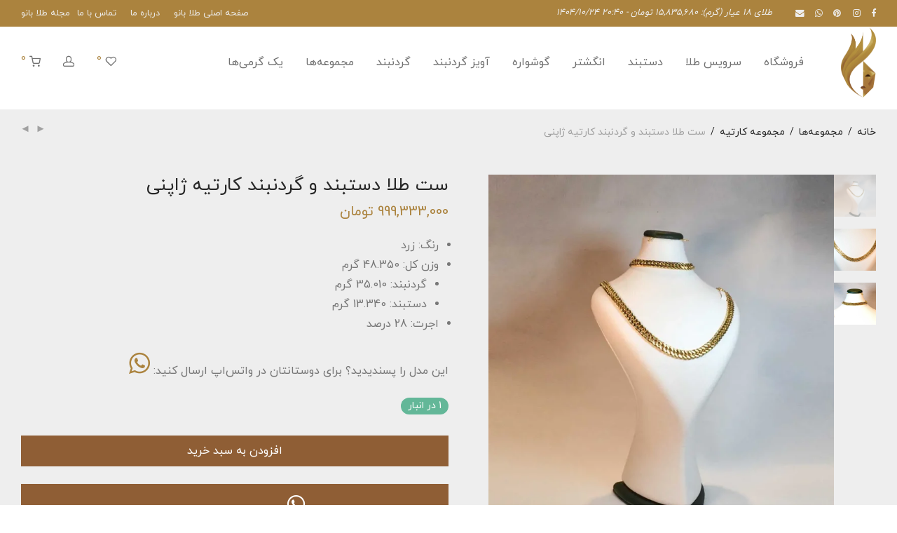

--- FILE ---
content_type: text/html; charset=UTF-8
request_url: https://talabanoo.com/product/%D8%B3%D8%AA-%D8%B7%D9%84%D8%A7-%D8%AF%D8%B3%D8%AA%D8%A8%D9%86%D8%AF-%D9%88-%DA%AF%D8%B1%D8%AF%D9%86%D8%A8%D9%86%D8%AF-%DA%A9%D8%A7%D8%B1%D8%AA%DB%8C%D9%87-%DA%98%D8%A7%D9%BE%D9%86%DB%8C/
body_size: 36835
content:
<!DOCTYPE html>

<html dir="rtl" lang="fa-IR" prefix="og: http://ogp.me/ns# article: http://ogp.me/ns/article# product: https://ogp.me/ns/product#" prefix="og: https://ogp.me/ns#" class="footer-sticky-1">
    <head><meta charset="UTF-8"><script>if(navigator.userAgent.match(/MSIE|Internet Explorer/i)||navigator.userAgent.match(/Trident\/7\..*?rv:11/i)){var href=document.location.href;if(!href.match(/[?&]nowprocket/)){if(href.indexOf("?")==-1){if(href.indexOf("#")==-1){document.location.href=href+"?nowprocket=1"}else{document.location.href=href.replace("#","?nowprocket=1#")}}else{if(href.indexOf("#")==-1){document.location.href=href+"&nowprocket=1"}else{document.location.href=href.replace("#","&nowprocket=1#")}}}}</script><script>class RocketLazyLoadScripts{constructor(){this.v="1.2.3",this.triggerEvents=["keydown","mousedown","mousemove","touchmove","touchstart","touchend","wheel"],this.userEventHandler=this._triggerListener.bind(this),this.touchStartHandler=this._onTouchStart.bind(this),this.touchMoveHandler=this._onTouchMove.bind(this),this.touchEndHandler=this._onTouchEnd.bind(this),this.clickHandler=this._onClick.bind(this),this.interceptedClicks=[],window.addEventListener("pageshow",t=>{this.persisted=t.persisted}),window.addEventListener("DOMContentLoaded",()=>{this._preconnect3rdParties()}),this.delayedScripts={normal:[],async:[],defer:[]},this.trash=[],this.allJQueries=[]}_addUserInteractionListener(t){if(document.hidden){t._triggerListener();return}this.triggerEvents.forEach(e=>window.addEventListener(e,t.userEventHandler,{passive:!0})),window.addEventListener("touchstart",t.touchStartHandler,{passive:!0}),window.addEventListener("mousedown",t.touchStartHandler),document.addEventListener("visibilitychange",t.userEventHandler)}_removeUserInteractionListener(){this.triggerEvents.forEach(t=>window.removeEventListener(t,this.userEventHandler,{passive:!0})),document.removeEventListener("visibilitychange",this.userEventHandler)}_onTouchStart(t){"HTML"!==t.target.tagName&&(window.addEventListener("touchend",this.touchEndHandler),window.addEventListener("mouseup",this.touchEndHandler),window.addEventListener("touchmove",this.touchMoveHandler,{passive:!0}),window.addEventListener("mousemove",this.touchMoveHandler),t.target.addEventListener("click",this.clickHandler),this._renameDOMAttribute(t.target,"onclick","rocket-onclick"),this._pendingClickStarted())}_onTouchMove(t){window.removeEventListener("touchend",this.touchEndHandler),window.removeEventListener("mouseup",this.touchEndHandler),window.removeEventListener("touchmove",this.touchMoveHandler,{passive:!0}),window.removeEventListener("mousemove",this.touchMoveHandler),t.target.removeEventListener("click",this.clickHandler),this._renameDOMAttribute(t.target,"rocket-onclick","onclick"),this._pendingClickFinished()}_onTouchEnd(t){window.removeEventListener("touchend",this.touchEndHandler),window.removeEventListener("mouseup",this.touchEndHandler),window.removeEventListener("touchmove",this.touchMoveHandler,{passive:!0}),window.removeEventListener("mousemove",this.touchMoveHandler)}_onClick(t){t.target.removeEventListener("click",this.clickHandler),this._renameDOMAttribute(t.target,"rocket-onclick","onclick"),this.interceptedClicks.push(t),t.preventDefault(),t.stopPropagation(),t.stopImmediatePropagation(),this._pendingClickFinished()}_replayClicks(){window.removeEventListener("touchstart",this.touchStartHandler,{passive:!0}),window.removeEventListener("mousedown",this.touchStartHandler),this.interceptedClicks.forEach(t=>{t.target.dispatchEvent(new MouseEvent("click",{view:t.view,bubbles:!0,cancelable:!0}))})}_waitForPendingClicks(){return new Promise(t=>{this._isClickPending?this._pendingClickFinished=t:t()})}_pendingClickStarted(){this._isClickPending=!0}_pendingClickFinished(){this._isClickPending=!1}_renameDOMAttribute(t,e,r){t.hasAttribute&&t.hasAttribute(e)&&(event.target.setAttribute(r,event.target.getAttribute(e)),event.target.removeAttribute(e))}_triggerListener(){this._removeUserInteractionListener(this),"loading"===document.readyState?document.addEventListener("DOMContentLoaded",this._loadEverythingNow.bind(this)):this._loadEverythingNow()}_preconnect3rdParties(){let t=[];document.querySelectorAll("script[type=rocketlazyloadscript]").forEach(e=>{if(e.hasAttribute("src")){let r=new URL(e.src).origin;r!==location.origin&&t.push({src:r,crossOrigin:e.crossOrigin||"module"===e.getAttribute("data-rocket-type")})}}),t=[...new Map(t.map(t=>[JSON.stringify(t),t])).values()],this._batchInjectResourceHints(t,"preconnect")}async _loadEverythingNow(){this.lastBreath=Date.now(),this._delayEventListeners(this),this._delayJQueryReady(this),this._handleDocumentWrite(),this._registerAllDelayedScripts(),this._preloadAllScripts(),await this._loadScriptsFromList(this.delayedScripts.normal),await this._loadScriptsFromList(this.delayedScripts.defer),await this._loadScriptsFromList(this.delayedScripts.async);try{await this._triggerDOMContentLoaded(),await this._triggerWindowLoad()}catch(t){console.error(t)}window.dispatchEvent(new Event("rocket-allScriptsLoaded")),this._waitForPendingClicks().then(()=>{this._replayClicks()}),this._emptyTrash()}_registerAllDelayedScripts(){document.querySelectorAll("script[type=rocketlazyloadscript]").forEach(t=>{t.hasAttribute("data-rocket-src")?t.hasAttribute("async")&&!1!==t.async?this.delayedScripts.async.push(t):t.hasAttribute("defer")&&!1!==t.defer||"module"===t.getAttribute("data-rocket-type")?this.delayedScripts.defer.push(t):this.delayedScripts.normal.push(t):this.delayedScripts.normal.push(t)})}async _transformScript(t){return new Promise((await this._littleBreath(),navigator.userAgent.indexOf("Firefox/")>0||""===navigator.vendor)?e=>{let r=document.createElement("script");[...t.attributes].forEach(t=>{let e=t.nodeName;"type"!==e&&("data-rocket-type"===e&&(e="type"),"data-rocket-src"===e&&(e="src"),r.setAttribute(e,t.nodeValue))}),t.text&&(r.text=t.text),r.hasAttribute("src")?(r.addEventListener("load",e),r.addEventListener("error",e)):(r.text=t.text,e());try{t.parentNode.replaceChild(r,t)}catch(i){e()}}:async e=>{function r(){t.setAttribute("data-rocket-status","failed"),e()}try{let i=t.getAttribute("data-rocket-type"),n=t.getAttribute("data-rocket-src");t.text,i?(t.type=i,t.removeAttribute("data-rocket-type")):t.removeAttribute("type"),t.addEventListener("load",function r(){t.setAttribute("data-rocket-status","executed"),e()}),t.addEventListener("error",r),n?(t.removeAttribute("data-rocket-src"),t.src=n):t.src="data:text/javascript;base64,"+window.btoa(unescape(encodeURIComponent(t.text)))}catch(s){r()}})}async _loadScriptsFromList(t){let e=t.shift();return e&&e.isConnected?(await this._transformScript(e),this._loadScriptsFromList(t)):Promise.resolve()}_preloadAllScripts(){this._batchInjectResourceHints([...this.delayedScripts.normal,...this.delayedScripts.defer,...this.delayedScripts.async],"preload")}_batchInjectResourceHints(t,e){var r=document.createDocumentFragment();t.forEach(t=>{let i=t.getAttribute&&t.getAttribute("data-rocket-src")||t.src;if(i){let n=document.createElement("link");n.href=i,n.rel=e,"preconnect"!==e&&(n.as="script"),t.getAttribute&&"module"===t.getAttribute("data-rocket-type")&&(n.crossOrigin=!0),t.crossOrigin&&(n.crossOrigin=t.crossOrigin),t.integrity&&(n.integrity=t.integrity),r.appendChild(n),this.trash.push(n)}}),document.head.appendChild(r)}_delayEventListeners(t){let e={};function r(t,r){!function t(r){!e[r]&&(e[r]={originalFunctions:{add:r.addEventListener,remove:r.removeEventListener},eventsToRewrite:[]},r.addEventListener=function(){arguments[0]=i(arguments[0]),e[r].originalFunctions.add.apply(r,arguments)},r.removeEventListener=function(){arguments[0]=i(arguments[0]),e[r].originalFunctions.remove.apply(r,arguments)});function i(t){return e[r].eventsToRewrite.indexOf(t)>=0?"rocket-"+t:t}}(t),e[t].eventsToRewrite.push(r)}function i(t,e){let r=t[e];Object.defineProperty(t,e,{get:()=>r||function(){},set(i){t["rocket"+e]=r=i}})}r(document,"DOMContentLoaded"),r(window,"DOMContentLoaded"),r(window,"load"),r(window,"pageshow"),r(document,"readystatechange"),i(document,"onreadystatechange"),i(window,"onload"),i(window,"onpageshow")}_delayJQueryReady(t){let e;function r(r){if(r&&r.fn&&!t.allJQueries.includes(r)){r.fn.ready=r.fn.init.prototype.ready=function(e){return t.domReadyFired?e.bind(document)(r):document.addEventListener("rocket-DOMContentLoaded",()=>e.bind(document)(r)),r([])};let i=r.fn.on;r.fn.on=r.fn.init.prototype.on=function(){if(this[0]===window){function t(t){return t.split(" ").map(t=>"load"===t||0===t.indexOf("load.")?"rocket-jquery-load":t).join(" ")}"string"==typeof arguments[0]||arguments[0]instanceof String?arguments[0]=t(arguments[0]):"object"==typeof arguments[0]&&Object.keys(arguments[0]).forEach(e=>{let r=arguments[0][e];delete arguments[0][e],arguments[0][t(e)]=r})}return i.apply(this,arguments),this},t.allJQueries.push(r)}e=r}r(window.jQuery),Object.defineProperty(window,"jQuery",{get:()=>e,set(t){r(t)}})}async _triggerDOMContentLoaded(){this.domReadyFired=!0,await this._littleBreath(),document.dispatchEvent(new Event("rocket-DOMContentLoaded")),await this._littleBreath(),window.dispatchEvent(new Event("rocket-DOMContentLoaded")),await this._littleBreath(),document.dispatchEvent(new Event("rocket-readystatechange")),await this._littleBreath(),document.rocketonreadystatechange&&document.rocketonreadystatechange()}async _triggerWindowLoad(){await this._littleBreath(),window.dispatchEvent(new Event("rocket-load")),await this._littleBreath(),window.rocketonload&&window.rocketonload(),await this._littleBreath(),this.allJQueries.forEach(t=>t(window).trigger("rocket-jquery-load")),await this._littleBreath();let t=new Event("rocket-pageshow");t.persisted=this.persisted,window.dispatchEvent(t),await this._littleBreath(),window.rocketonpageshow&&window.rocketonpageshow({persisted:this.persisted})}_handleDocumentWrite(){let t=new Map;document.write=document.writeln=function(e){let r=document.currentScript;r||console.error("WPRocket unable to document.write this: "+e);let i=document.createRange(),n=r.parentElement,s=t.get(r);void 0===s&&(s=r.nextSibling,t.set(r,s));let a=document.createDocumentFragment();i.setStart(a,0),a.appendChild(i.createContextualFragment(e)),n.insertBefore(a,s)}}async _littleBreath(){Date.now()-this.lastBreath>45&&(await this._requestAnimFrame(),this.lastBreath=Date.now())}async _requestAnimFrame(){return document.hidden?new Promise(t=>setTimeout(t)):new Promise(t=>requestAnimationFrame(t))}_emptyTrash(){this.trash.forEach(t=>t.remove())}static run(){let t=new RocketLazyLoadScripts;t._addUserInteractionListener(t)}}RocketLazyLoadScripts.run();</script>
        
        <meta name="viewport" content="width=device-width, initial-scale=1.0, maximum-scale=1.0, user-scalable=no">
			<style>img:is([sizes="auto" i], [sizes^="auto," i]) { contain-intrinsic-size: 3000px 1500px }</style>
	
<!-- بهینه‌سازی موتور جستجو توسط Rank Math - https://rankmath.com/ -->
<title>ست طلا دستبند و گردنبند کارتیه ژاپنی - گالری طلابانو</title>
<meta name="description" content="گردنبند کارتیه کوبایی یکی از مدلهای محبوب مجموعه کارتیر است. این ست طلا نمایی براق داشته و زنجیری کوبیده دارد. "/>
<meta name="robots" content="index, follow, max-snippet:-1, max-video-preview:-1, max-image-preview:large"/>
<link rel="canonical" href="https://talabanoo.com/product/%d8%b3%d8%aa-%d8%b7%d9%84%d8%a7-%d8%af%d8%b3%d8%aa%d8%a8%d9%86%d8%af-%d9%88-%da%af%d8%b1%d8%af%d9%86%d8%a8%d9%86%d8%af-%da%a9%d8%a7%d8%b1%d8%aa%db%8c%d9%87-%da%98%d8%a7%d9%be%d9%86%db%8c/" />
<meta property="og:locale" content="fa_IR" />
<meta property="og:type" content="product" />
<meta property="og:title" content="ست طلا دستبند و گردنبند کارتیه ژاپنی - گالری طلابانو" />
<meta property="og:description" content="گردنبند کارتیه کوبایی یکی از مدلهای محبوب مجموعه کارتیر است. این ست طلا نمایی براق داشته و زنجیری کوبیده دارد. " />
<meta property="og:url" content="https://talabanoo.com/product/%d8%b3%d8%aa-%d8%b7%d9%84%d8%a7-%d8%af%d8%b3%d8%aa%d8%a8%d9%86%d8%af-%d9%88-%da%af%d8%b1%d8%af%d9%86%d8%a8%d9%86%d8%af-%da%a9%d8%a7%d8%b1%d8%aa%db%8c%d9%87-%da%98%d8%a7%d9%be%d9%86%db%8c/" />
<meta property="og:site_name" content="گالری طلابانو" />
<meta property="og:updated_time" content="2024-06-23T11:41:10+03:30" />
<meta property="og:image" content="https://talabanoo.com/wp-content/uploads/2024/04/1166-all.webp" />
<meta property="og:image:secure_url" content="https://talabanoo.com/wp-content/uploads/2024/04/1166-all.webp" />
<meta property="og:image:width" content="1000" />
<meta property="og:image:height" content="1000" />
<meta property="og:image:alt" content="گردنبند کارتیه" />
<meta property="og:image:type" content="image/webp" />
<meta property="product:price:amount" content="9993330000" />
<meta property="product:price:currency" content="IRR" />
<meta property="product:availability" content="instock" />
<meta name="twitter:card" content="summary_large_image" />
<meta name="twitter:title" content="ست طلا دستبند و گردنبند کارتیه ژاپنی - گالری طلابانو" />
<meta name="twitter:description" content="گردنبند کارتیه کوبایی یکی از مدلهای محبوب مجموعه کارتیر است. این ست طلا نمایی براق داشته و زنجیری کوبیده دارد. " />
<meta name="twitter:image" content="https://talabanoo.com/wp-content/uploads/2024/04/1166-all.webp" />
<meta name="twitter:label1" content="قیمت" />
<meta name="twitter:data1" content="999,333,000&nbsp;تومان" />
<meta name="twitter:label2" content="دسترسی" />
<meta name="twitter:data2" content="1 در انبار" />
<script type="application/ld+json" class="rank-math-schema">{"@context":"https://schema.org","@graph":[{"@type":["JewelryStore","Organization"],"@id":"https://talabanoo.com/#organization","name":"\u06af\u0627\u0644\u0631\u06cc \u0637\u0644\u0627\u0628\u0627\u0646\u0648","url":"https://talabanoo.com","logo":{"@type":"ImageObject","@id":"https://talabanoo.com/#logo","url":"https://talabanoo.com/wp-content/uploads/2023/09/logo-150x150.png","contentUrl":"https://talabanoo.com/wp-content/uploads/2023/09/logo-150x150.png","caption":"\u06af\u0627\u0644\u0631\u06cc \u0637\u0644\u0627\u0628\u0627\u0646\u0648","inLanguage":"fa-IR"},"openingHours":["Monday,Tuesday,Wednesday,Thursday,Friday,Saturday,Sunday 09:00-17:00"],"image":{"@id":"https://talabanoo.com/#logo"}},{"@type":"WebSite","@id":"https://talabanoo.com/#website","url":"https://talabanoo.com","name":"\u06af\u0627\u0644\u0631\u06cc \u0637\u0644\u0627\u0628\u0627\u0646\u0648","alternateName":"\u0641\u0631\u0648\u0634\u06af\u0627\u0647 \u0627\u06cc\u0646\u062a\u0631\u0646\u062a\u06cc \u0637\u0644\u0627 \u0628\u0627\u0646\u0648","publisher":{"@id":"https://talabanoo.com/#organization"},"inLanguage":"fa-IR"},{"@type":"ImageObject","@id":"https://talabanoo.com/wp-content/uploads/2024/04/1166-all.webp","url":"https://talabanoo.com/wp-content/uploads/2024/04/1166-all.webp","width":"1000","height":"1000","inLanguage":"fa-IR"},{"@type":"BreadcrumbList","@id":"https://talabanoo.com/product/%d8%b3%d8%aa-%d8%b7%d9%84%d8%a7-%d8%af%d8%b3%d8%aa%d8%a8%d9%86%d8%af-%d9%88-%da%af%d8%b1%d8%af%d9%86%d8%a8%d9%86%d8%af-%da%a9%d8%a7%d8%b1%d8%aa%db%8c%d9%87-%da%98%d8%a7%d9%be%d9%86%db%8c/#breadcrumb","itemListElement":[{"@type":"ListItem","position":"1","item":{"@id":"https://talabanoo.com","name":"\u062e\u0627\u0646\u0647"}},{"@type":"ListItem","position":"2","item":{"@id":"https://talabanoo.com/product-category/set/","name":"\u0633\u062a \u0648 \u0646\u06cc\u0645 \u0633\u062a"}},{"@type":"ListItem","position":"3","item":{"@id":"https://talabanoo.com/product/%d8%b3%d8%aa-%d8%b7%d9%84%d8%a7-%d8%af%d8%b3%d8%aa%d8%a8%d9%86%d8%af-%d9%88-%da%af%d8%b1%d8%af%d9%86%d8%a8%d9%86%d8%af-%da%a9%d8%a7%d8%b1%d8%aa%db%8c%d9%87-%da%98%d8%a7%d9%be%d9%86%db%8c/","name":"\u0633\u062a \u0637\u0644\u0627 \u062f\u0633\u062a\u0628\u0646\u062f \u0648 \u06af\u0631\u062f\u0646\u0628\u0646\u062f \u06a9\u0627\u0631\u062a\u06cc\u0647 \u0698\u0627\u067e\u0646\u06cc"}}]},{"@type":"ItemPage","@id":"https://talabanoo.com/product/%d8%b3%d8%aa-%d8%b7%d9%84%d8%a7-%d8%af%d8%b3%d8%aa%d8%a8%d9%86%d8%af-%d9%88-%da%af%d8%b1%d8%af%d9%86%d8%a8%d9%86%d8%af-%da%a9%d8%a7%d8%b1%d8%aa%db%8c%d9%87-%da%98%d8%a7%d9%be%d9%86%db%8c/#webpage","url":"https://talabanoo.com/product/%d8%b3%d8%aa-%d8%b7%d9%84%d8%a7-%d8%af%d8%b3%d8%aa%d8%a8%d9%86%d8%af-%d9%88-%da%af%d8%b1%d8%af%d9%86%d8%a8%d9%86%d8%af-%da%a9%d8%a7%d8%b1%d8%aa%db%8c%d9%87-%da%98%d8%a7%d9%be%d9%86%db%8c/","name":"\u0633\u062a \u0637\u0644\u0627 \u062f\u0633\u062a\u0628\u0646\u062f \u0648 \u06af\u0631\u062f\u0646\u0628\u0646\u062f \u06a9\u0627\u0631\u062a\u06cc\u0647 \u0698\u0627\u067e\u0646\u06cc - \u06af\u0627\u0644\u0631\u06cc \u0637\u0644\u0627\u0628\u0627\u0646\u0648","datePublished":"2024-04-25T21:47:20+03:30","dateModified":"2024-06-23T11:41:10+03:30","isPartOf":{"@id":"https://talabanoo.com/#website"},"primaryImageOfPage":{"@id":"https://talabanoo.com/wp-content/uploads/2024/04/1166-all.webp"},"inLanguage":"fa-IR","breadcrumb":{"@id":"https://talabanoo.com/product/%d8%b3%d8%aa-%d8%b7%d9%84%d8%a7-%d8%af%d8%b3%d8%aa%d8%a8%d9%86%d8%af-%d9%88-%da%af%d8%b1%d8%af%d9%86%d8%a8%d9%86%d8%af-%da%a9%d8%a7%d8%b1%d8%aa%db%8c%d9%87-%da%98%d8%a7%d9%be%d9%86%db%8c/#breadcrumb"}},{"@type":"Product","name":"\u0633\u062a \u0637\u0644\u0627 \u062f\u0633\u062a\u0628\u0646\u062f \u0648 \u06af\u0631\u062f\u0646\u0628\u0646\u062f \u06a9\u0627\u0631\u062a\u06cc\u0647 \u0698\u0627\u067e\u0646\u06cc - \u06af\u0627\u0644\u0631\u06cc \u0637\u0644\u0627\u0628\u0627\u0646\u0648","description":"\u06af\u0631\u062f\u0646\u0628\u0646\u062f \u06a9\u0627\u0631\u062a\u06cc\u0647 \u06a9\u0648\u0628\u0627\u06cc\u06cc \u06cc\u06a9\u06cc \u0627\u0632 \u0645\u062f\u0644\u0647\u0627\u06cc \u0645\u062d\u0628\u0648\u0628 \u0645\u062c\u0645\u0648\u0639\u0647 \u06a9\u0627\u0631\u062a\u06cc\u0631 \u0627\u0633\u062a. \u0627\u06cc\u0646 \u0633\u062a \u0637\u0644\u0627 \u0646\u0645\u0627\u06cc\u06cc \u0628\u0631\u0627\u0642 \u062f\u0627\u0634\u062a\u0647 \u0648 \u0632\u0646\u062c\u06cc\u0631\u06cc \u06a9\u0648\u0628\u06cc\u062f\u0647 \u062f\u0627\u0631\u062f.\u00a0","sku":"1166","category":"\u0633\u062a \u0648 \u0646\u06cc\u0645 \u0633\u062a","mainEntityOfPage":{"@id":"https://talabanoo.com/product/%d8%b3%d8%aa-%d8%b7%d9%84%d8%a7-%d8%af%d8%b3%d8%aa%d8%a8%d9%86%d8%af-%d9%88-%da%af%d8%b1%d8%af%d9%86%d8%a8%d9%86%d8%af-%da%a9%d8%a7%d8%b1%d8%aa%db%8c%d9%87-%da%98%d8%a7%d9%be%d9%86%db%8c/#webpage"},"weight":{"@type":"QuantitativeValue","unitCode":"GRM","value":"48.350"},"image":[{"@type":"ImageObject","url":"https://talabanoo.com/wp-content/uploads/2024/04/1166-all.webp","height":"1000","width":"1000"},{"@type":"ImageObject","url":"https://talabanoo.com/wp-content/uploads/2024/04/1166.webp","height":"1000","width":"1000"},{"@type":"ImageObject","url":"https://talabanoo.com/wp-content/uploads/2024/04/985.webp","height":"1000","width":"1000"}],"offers":{"@type":"Offer","price":"9993330000","priceCurrency":"IRR","priceValidUntil":"2027-12-31","availability":"https://schema.org/InStock","itemCondition":"NewCondition","url":"https://talabanoo.com/product/%d8%b3%d8%aa-%d8%b7%d9%84%d8%a7-%d8%af%d8%b3%d8%aa%d8%a8%d9%86%d8%af-%d9%88-%da%af%d8%b1%d8%af%d9%86%d8%a8%d9%86%d8%af-%da%a9%d8%a7%d8%b1%d8%aa%db%8c%d9%87-%da%98%d8%a7%d9%be%d9%86%db%8c/","seller":{"@type":"Organization","@id":"https://talabanoo.com/","name":"\u06af\u0627\u0644\u0631\u06cc \u0637\u0644\u0627\u0628\u0627\u0646\u0648","url":"https://talabanoo.com","logo":""}},"color":"\u0632\u0631\u062f","additionalProperty":[{"@type":"PropertyValue","name":"pa_wage","value":"28%"}],"@id":"https://talabanoo.com/product/%d8%b3%d8%aa-%d8%b7%d9%84%d8%a7-%d8%af%d8%b3%d8%aa%d8%a8%d9%86%d8%af-%d9%88-%da%af%d8%b1%d8%af%d9%86%d8%a8%d9%86%d8%af-%da%a9%d8%a7%d8%b1%d8%aa%db%8c%d9%87-%da%98%d8%a7%d9%be%d9%86%db%8c/#richSnippet"}]}</script>
<!-- /افزونه سئو ورپرس Rank Math -->

<link rel='dns-prefetch' href='//unpkg.com' />
<link rel='dns-prefetch' href='//fonts.googleapis.com' />
<link rel="alternate" type="application/rss+xml" title="گالری طلابانو &raquo; خوراک" href="https://talabanoo.com/feed/" />
<link rel="alternate" type="application/rss+xml" title="گالری طلابانو &raquo; خوراک دیدگاه‌ها" href="https://talabanoo.com/comments/feed/" />
<link rel="alternate" type="application/rss+xml" title="گالری طلابانو &raquo; ست طلا دستبند و گردنبند کارتیه ژاپنی خوراک دیدگاه‌ها" href="https://talabanoo.com/product/%d8%b3%d8%aa-%d8%b7%d9%84%d8%a7-%d8%af%d8%b3%d8%aa%d8%a8%d9%86%d8%af-%d9%88-%da%af%d8%b1%d8%af%d9%86%d8%a8%d9%86%d8%af-%da%a9%d8%a7%d8%b1%d8%aa%db%8c%d9%87-%da%98%d8%a7%d9%be%d9%86%db%8c/feed/" />
<script type="rocketlazyloadscript" data-rocket-type="text/javascript">
/* <![CDATA[ */
window._wpemojiSettings = {"baseUrl":"https:\/\/s.w.org\/images\/core\/emoji\/16.0.1\/72x72\/","ext":".png","svgUrl":"https:\/\/s.w.org\/images\/core\/emoji\/16.0.1\/svg\/","svgExt":".svg","source":{"concatemoji":"https:\/\/talabanoo.com\/wp-includes\/js\/wp-emoji-release.min.js?ver=6.8.3"}};
/*! This file is auto-generated */
!function(s,n){var o,i,e;function c(e){try{var t={supportTests:e,timestamp:(new Date).valueOf()};sessionStorage.setItem(o,JSON.stringify(t))}catch(e){}}function p(e,t,n){e.clearRect(0,0,e.canvas.width,e.canvas.height),e.fillText(t,0,0);var t=new Uint32Array(e.getImageData(0,0,e.canvas.width,e.canvas.height).data),a=(e.clearRect(0,0,e.canvas.width,e.canvas.height),e.fillText(n,0,0),new Uint32Array(e.getImageData(0,0,e.canvas.width,e.canvas.height).data));return t.every(function(e,t){return e===a[t]})}function u(e,t){e.clearRect(0,0,e.canvas.width,e.canvas.height),e.fillText(t,0,0);for(var n=e.getImageData(16,16,1,1),a=0;a<n.data.length;a++)if(0!==n.data[a])return!1;return!0}function f(e,t,n,a){switch(t){case"flag":return n(e,"\ud83c\udff3\ufe0f\u200d\u26a7\ufe0f","\ud83c\udff3\ufe0f\u200b\u26a7\ufe0f")?!1:!n(e,"\ud83c\udde8\ud83c\uddf6","\ud83c\udde8\u200b\ud83c\uddf6")&&!n(e,"\ud83c\udff4\udb40\udc67\udb40\udc62\udb40\udc65\udb40\udc6e\udb40\udc67\udb40\udc7f","\ud83c\udff4\u200b\udb40\udc67\u200b\udb40\udc62\u200b\udb40\udc65\u200b\udb40\udc6e\u200b\udb40\udc67\u200b\udb40\udc7f");case"emoji":return!a(e,"\ud83e\udedf")}return!1}function g(e,t,n,a){var r="undefined"!=typeof WorkerGlobalScope&&self instanceof WorkerGlobalScope?new OffscreenCanvas(300,150):s.createElement("canvas"),o=r.getContext("2d",{willReadFrequently:!0}),i=(o.textBaseline="top",o.font="600 32px Arial",{});return e.forEach(function(e){i[e]=t(o,e,n,a)}),i}function t(e){var t=s.createElement("script");t.src=e,t.defer=!0,s.head.appendChild(t)}"undefined"!=typeof Promise&&(o="wpEmojiSettingsSupports",i=["flag","emoji"],n.supports={everything:!0,everythingExceptFlag:!0},e=new Promise(function(e){s.addEventListener("DOMContentLoaded",e,{once:!0})}),new Promise(function(t){var n=function(){try{var e=JSON.parse(sessionStorage.getItem(o));if("object"==typeof e&&"number"==typeof e.timestamp&&(new Date).valueOf()<e.timestamp+604800&&"object"==typeof e.supportTests)return e.supportTests}catch(e){}return null}();if(!n){if("undefined"!=typeof Worker&&"undefined"!=typeof OffscreenCanvas&&"undefined"!=typeof URL&&URL.createObjectURL&&"undefined"!=typeof Blob)try{var e="postMessage("+g.toString()+"("+[JSON.stringify(i),f.toString(),p.toString(),u.toString()].join(",")+"));",a=new Blob([e],{type:"text/javascript"}),r=new Worker(URL.createObjectURL(a),{name:"wpTestEmojiSupports"});return void(r.onmessage=function(e){c(n=e.data),r.terminate(),t(n)})}catch(e){}c(n=g(i,f,p,u))}t(n)}).then(function(e){for(var t in e)n.supports[t]=e[t],n.supports.everything=n.supports.everything&&n.supports[t],"flag"!==t&&(n.supports.everythingExceptFlag=n.supports.everythingExceptFlag&&n.supports[t]);n.supports.everythingExceptFlag=n.supports.everythingExceptFlag&&!n.supports.flag,n.DOMReady=!1,n.readyCallback=function(){n.DOMReady=!0}}).then(function(){return e}).then(function(){var e;n.supports.everything||(n.readyCallback(),(e=n.source||{}).concatemoji?t(e.concatemoji):e.wpemoji&&e.twemoji&&(t(e.twemoji),t(e.wpemoji)))}))}((window,document),window._wpemojiSettings);
/* ]]> */
</script>
                <style>
                    html[dir="rtl"] .dig-custom-field .dig_opt_mult_con .dig_input_wrapper::before {
                        right: -20px !important;
                        left: unset !important;
                    }

                    .dig_captcha {
                        left: auto !important;
                        right: 0 !important;
                    }

                    html[dir=rtl] .dig_captcha {
                        left: 0 !important;
                        right: auto !important;
                    }

                    .dig-mobmail,
                    .mobile_field {
                        direction: ltr;
                        text-align: left;
                    }

                    .mobile_field:placeholder-shown,
                    .dig-mobmail:placeholder-shown {
                        direction: rtl;
                        text-align: right;
                    }

                    input.countrycode,
                    .dig_pgmdl_2 .minput .countrycodecontainer input.countrycode {
                        padding: 0 !important;
                    }

                    body .dig-cont-close {
                        z-index: 9;
                    }

                    body .dig-cont-close > span {
                        font-family: "Tahoma", serif !important;
                        position: absolute !important;
                    }

                </style>
                    <style>

        .protected_by_digits {
            display: none !important;
        }
        .mobile_placeholder {
            direction: ltr !important;
        }

        .dig_popmessage_contents {
            flex-direction: row-reverse !important;
        }

        html[dir=rtl] .dig_lasele {
            right: 5px !important;
            left: auto !important;
        }

        .digits-form_countrycode .digits-field-country_flag {
            left: 37px !important;
        }

        .digits-form_countrycode {
            left: 7px !important;
        }

        .digits-form_button_ic {
            margin-right: 4px !important;
        }

        #digits_protected > div.digits-form_page.digits-auto-theme > div > div:nth-child(2) > div > div {
            display: none !important;
        }

        
        .mobile_field:placeholder-shown, .dig-mobmail:placeholder-shown {
            direction: rtl;
            text-align: left;
        }

        .digits-form_button, .digits-form_button[type=submit] {
            flex-direction: row-reverse !important;
        }

        .digits-form_container {
            text-align: right !important;
        }

        .digits_ui > div > div > div:nth-child(2) {
            display: none !important;
        }


        .digits-field-country_flag {
            display: none;
        }

        .digits-form_container > div > div:nth-child(3) {
            display: none !important;
        }
        
        /*.digits-form_container > div:nth-child(3) {
            display: none !important;
        }*/

    </style>
	<style id='wp-emoji-styles-inline-css' type='text/css'>

	img.wp-smiley, img.emoji {
		display: inline !important;
		border: none !important;
		box-shadow: none !important;
		height: 1em !important;
		width: 1em !important;
		margin: 0 0.07em !important;
		vertical-align: -0.1em !important;
		background: none !important;
		padding: 0 !important;
	}
</style>
<link rel='stylesheet' id='wp-block-library-rtl-css' href='https://talabanoo.com/wp-includes/css/dist/block-library/style-rtl.min.css?ver=6.8.3' type='text/css' media='all' />
<style id='classic-theme-styles-inline-css' type='text/css'>
/*! This file is auto-generated */
.wp-block-button__link{color:#fff;background-color:#32373c;border-radius:9999px;box-shadow:none;text-decoration:none;padding:calc(.667em + 2px) calc(1.333em + 2px);font-size:1.125em}.wp-block-file__button{background:#32373c;color:#fff;text-decoration:none}
</style>
<style id='global-styles-inline-css' type='text/css'>
:root{--wp--preset--aspect-ratio--square: 1;--wp--preset--aspect-ratio--4-3: 4/3;--wp--preset--aspect-ratio--3-4: 3/4;--wp--preset--aspect-ratio--3-2: 3/2;--wp--preset--aspect-ratio--2-3: 2/3;--wp--preset--aspect-ratio--16-9: 16/9;--wp--preset--aspect-ratio--9-16: 9/16;--wp--preset--color--black: #000000;--wp--preset--color--cyan-bluish-gray: #abb8c3;--wp--preset--color--white: #ffffff;--wp--preset--color--pale-pink: #f78da7;--wp--preset--color--vivid-red: #cf2e2e;--wp--preset--color--luminous-vivid-orange: #ff6900;--wp--preset--color--luminous-vivid-amber: #fcb900;--wp--preset--color--light-green-cyan: #7bdcb5;--wp--preset--color--vivid-green-cyan: #00d084;--wp--preset--color--pale-cyan-blue: #8ed1fc;--wp--preset--color--vivid-cyan-blue: #0693e3;--wp--preset--color--vivid-purple: #9b51e0;--wp--preset--gradient--vivid-cyan-blue-to-vivid-purple: linear-gradient(135deg,rgba(6,147,227,1) 0%,rgb(155,81,224) 100%);--wp--preset--gradient--light-green-cyan-to-vivid-green-cyan: linear-gradient(135deg,rgb(122,220,180) 0%,rgb(0,208,130) 100%);--wp--preset--gradient--luminous-vivid-amber-to-luminous-vivid-orange: linear-gradient(135deg,rgba(252,185,0,1) 0%,rgba(255,105,0,1) 100%);--wp--preset--gradient--luminous-vivid-orange-to-vivid-red: linear-gradient(135deg,rgba(255,105,0,1) 0%,rgb(207,46,46) 100%);--wp--preset--gradient--very-light-gray-to-cyan-bluish-gray: linear-gradient(135deg,rgb(238,238,238) 0%,rgb(169,184,195) 100%);--wp--preset--gradient--cool-to-warm-spectrum: linear-gradient(135deg,rgb(74,234,220) 0%,rgb(151,120,209) 20%,rgb(207,42,186) 40%,rgb(238,44,130) 60%,rgb(251,105,98) 80%,rgb(254,248,76) 100%);--wp--preset--gradient--blush-light-purple: linear-gradient(135deg,rgb(255,206,236) 0%,rgb(152,150,240) 100%);--wp--preset--gradient--blush-bordeaux: linear-gradient(135deg,rgb(254,205,165) 0%,rgb(254,45,45) 50%,rgb(107,0,62) 100%);--wp--preset--gradient--luminous-dusk: linear-gradient(135deg,rgb(255,203,112) 0%,rgb(199,81,192) 50%,rgb(65,88,208) 100%);--wp--preset--gradient--pale-ocean: linear-gradient(135deg,rgb(255,245,203) 0%,rgb(182,227,212) 50%,rgb(51,167,181) 100%);--wp--preset--gradient--electric-grass: linear-gradient(135deg,rgb(202,248,128) 0%,rgb(113,206,126) 100%);--wp--preset--gradient--midnight: linear-gradient(135deg,rgb(2,3,129) 0%,rgb(40,116,252) 100%);--wp--preset--font-size--small: 13px;--wp--preset--font-size--medium: 20px;--wp--preset--font-size--large: 36px;--wp--preset--font-size--x-large: 42px;--wp--preset--spacing--20: 0.44rem;--wp--preset--spacing--30: 0.67rem;--wp--preset--spacing--40: 1rem;--wp--preset--spacing--50: 1.5rem;--wp--preset--spacing--60: 2.25rem;--wp--preset--spacing--70: 3.38rem;--wp--preset--spacing--80: 5.06rem;--wp--preset--shadow--natural: 6px 6px 9px rgba(0, 0, 0, 0.2);--wp--preset--shadow--deep: 12px 12px 50px rgba(0, 0, 0, 0.4);--wp--preset--shadow--sharp: 6px 6px 0px rgba(0, 0, 0, 0.2);--wp--preset--shadow--outlined: 6px 6px 0px -3px rgba(255, 255, 255, 1), 6px 6px rgba(0, 0, 0, 1);--wp--preset--shadow--crisp: 6px 6px 0px rgba(0, 0, 0, 1);}:where(.is-layout-flex){gap: 0.5em;}:where(.is-layout-grid){gap: 0.5em;}body .is-layout-flex{display: flex;}.is-layout-flex{flex-wrap: wrap;align-items: center;}.is-layout-flex > :is(*, div){margin: 0;}body .is-layout-grid{display: grid;}.is-layout-grid > :is(*, div){margin: 0;}:where(.wp-block-columns.is-layout-flex){gap: 2em;}:where(.wp-block-columns.is-layout-grid){gap: 2em;}:where(.wp-block-post-template.is-layout-flex){gap: 1.25em;}:where(.wp-block-post-template.is-layout-grid){gap: 1.25em;}.has-black-color{color: var(--wp--preset--color--black) !important;}.has-cyan-bluish-gray-color{color: var(--wp--preset--color--cyan-bluish-gray) !important;}.has-white-color{color: var(--wp--preset--color--white) !important;}.has-pale-pink-color{color: var(--wp--preset--color--pale-pink) !important;}.has-vivid-red-color{color: var(--wp--preset--color--vivid-red) !important;}.has-luminous-vivid-orange-color{color: var(--wp--preset--color--luminous-vivid-orange) !important;}.has-luminous-vivid-amber-color{color: var(--wp--preset--color--luminous-vivid-amber) !important;}.has-light-green-cyan-color{color: var(--wp--preset--color--light-green-cyan) !important;}.has-vivid-green-cyan-color{color: var(--wp--preset--color--vivid-green-cyan) !important;}.has-pale-cyan-blue-color{color: var(--wp--preset--color--pale-cyan-blue) !important;}.has-vivid-cyan-blue-color{color: var(--wp--preset--color--vivid-cyan-blue) !important;}.has-vivid-purple-color{color: var(--wp--preset--color--vivid-purple) !important;}.has-black-background-color{background-color: var(--wp--preset--color--black) !important;}.has-cyan-bluish-gray-background-color{background-color: var(--wp--preset--color--cyan-bluish-gray) !important;}.has-white-background-color{background-color: var(--wp--preset--color--white) !important;}.has-pale-pink-background-color{background-color: var(--wp--preset--color--pale-pink) !important;}.has-vivid-red-background-color{background-color: var(--wp--preset--color--vivid-red) !important;}.has-luminous-vivid-orange-background-color{background-color: var(--wp--preset--color--luminous-vivid-orange) !important;}.has-luminous-vivid-amber-background-color{background-color: var(--wp--preset--color--luminous-vivid-amber) !important;}.has-light-green-cyan-background-color{background-color: var(--wp--preset--color--light-green-cyan) !important;}.has-vivid-green-cyan-background-color{background-color: var(--wp--preset--color--vivid-green-cyan) !important;}.has-pale-cyan-blue-background-color{background-color: var(--wp--preset--color--pale-cyan-blue) !important;}.has-vivid-cyan-blue-background-color{background-color: var(--wp--preset--color--vivid-cyan-blue) !important;}.has-vivid-purple-background-color{background-color: var(--wp--preset--color--vivid-purple) !important;}.has-black-border-color{border-color: var(--wp--preset--color--black) !important;}.has-cyan-bluish-gray-border-color{border-color: var(--wp--preset--color--cyan-bluish-gray) !important;}.has-white-border-color{border-color: var(--wp--preset--color--white) !important;}.has-pale-pink-border-color{border-color: var(--wp--preset--color--pale-pink) !important;}.has-vivid-red-border-color{border-color: var(--wp--preset--color--vivid-red) !important;}.has-luminous-vivid-orange-border-color{border-color: var(--wp--preset--color--luminous-vivid-orange) !important;}.has-luminous-vivid-amber-border-color{border-color: var(--wp--preset--color--luminous-vivid-amber) !important;}.has-light-green-cyan-border-color{border-color: var(--wp--preset--color--light-green-cyan) !important;}.has-vivid-green-cyan-border-color{border-color: var(--wp--preset--color--vivid-green-cyan) !important;}.has-pale-cyan-blue-border-color{border-color: var(--wp--preset--color--pale-cyan-blue) !important;}.has-vivid-cyan-blue-border-color{border-color: var(--wp--preset--color--vivid-cyan-blue) !important;}.has-vivid-purple-border-color{border-color: var(--wp--preset--color--vivid-purple) !important;}.has-vivid-cyan-blue-to-vivid-purple-gradient-background{background: var(--wp--preset--gradient--vivid-cyan-blue-to-vivid-purple) !important;}.has-light-green-cyan-to-vivid-green-cyan-gradient-background{background: var(--wp--preset--gradient--light-green-cyan-to-vivid-green-cyan) !important;}.has-luminous-vivid-amber-to-luminous-vivid-orange-gradient-background{background: var(--wp--preset--gradient--luminous-vivid-amber-to-luminous-vivid-orange) !important;}.has-luminous-vivid-orange-to-vivid-red-gradient-background{background: var(--wp--preset--gradient--luminous-vivid-orange-to-vivid-red) !important;}.has-very-light-gray-to-cyan-bluish-gray-gradient-background{background: var(--wp--preset--gradient--very-light-gray-to-cyan-bluish-gray) !important;}.has-cool-to-warm-spectrum-gradient-background{background: var(--wp--preset--gradient--cool-to-warm-spectrum) !important;}.has-blush-light-purple-gradient-background{background: var(--wp--preset--gradient--blush-light-purple) !important;}.has-blush-bordeaux-gradient-background{background: var(--wp--preset--gradient--blush-bordeaux) !important;}.has-luminous-dusk-gradient-background{background: var(--wp--preset--gradient--luminous-dusk) !important;}.has-pale-ocean-gradient-background{background: var(--wp--preset--gradient--pale-ocean) !important;}.has-electric-grass-gradient-background{background: var(--wp--preset--gradient--electric-grass) !important;}.has-midnight-gradient-background{background: var(--wp--preset--gradient--midnight) !important;}.has-small-font-size{font-size: var(--wp--preset--font-size--small) !important;}.has-medium-font-size{font-size: var(--wp--preset--font-size--medium) !important;}.has-large-font-size{font-size: var(--wp--preset--font-size--large) !important;}.has-x-large-font-size{font-size: var(--wp--preset--font-size--x-large) !important;}
:where(.wp-block-post-template.is-layout-flex){gap: 1.25em;}:where(.wp-block-post-template.is-layout-grid){gap: 1.25em;}
:where(.wp-block-columns.is-layout-flex){gap: 2em;}:where(.wp-block-columns.is-layout-grid){gap: 2em;}
:root :where(.wp-block-pullquote){font-size: 1.5em;line-height: 1.6;}
</style>
<link rel='stylesheet' id='digits-login-style-css' href='https://talabanoo.com/wp-content/plugins/digits/assets/css/login.min.css?ver=8.3.3.1' type='text/css' media='all' />
<link rel='stylesheet' id='digits-style-css' href='https://talabanoo.com/wp-content/plugins/digits/assets/css/main.min.css?ver=8.3.3.1' type='text/css' media='all' />
<style id='digits-style-inline-css' type='text/css'>

                #woocommerce-order-data .address p:nth-child(3) a,.woocommerce-customer-details--phone{
                    text-align:right;
                    }
</style>
<link rel='stylesheet' id='photoswipe-css' href='https://talabanoo.com/wp-content/plugins/woocommerce/assets/css/photoswipe/photoswipe.min.css?ver=9.8.1' type='text/css' media='all' />
<link rel='stylesheet' id='photoswipe-default-skin-css' href='https://talabanoo.com/wp-content/plugins/woocommerce/assets/css/photoswipe/default-skin/default-skin.min.css?ver=9.8.1' type='text/css' media='all' />
<style id='woocommerce-inline-inline-css' type='text/css'>
.woocommerce form .form-row .required { visibility: visible; }
</style>
<link data-minify="1" rel='stylesheet' id='wpg-css' href='https://talabanoo.com/wp-content/cache/min/1/wp-content/plugins/wp-gold/style.css?ver=1768858412' type='text/css' media='all' />
<link data-minify="1" rel='stylesheet' id='brands-styles-css' href='https://talabanoo.com/wp-content/cache/min/1/wp-content/plugins/woocommerce/assets/css/brands.css?ver=1768858412' type='text/css' media='all' />
<link data-minify="1" rel='stylesheet' id='persian-elementor-datepicker-custom-css' href='https://talabanoo.com/wp-content/cache/min/1/wp-content/plugins/persian-elementor/assets/css/datepicker-custom.css?ver=1768858412' type='text/css' media='all' />
<link rel='stylesheet' id='normalize-css' href='https://talabanoo.com/wp-content/themes/savoy/assets/css/third-party/normalize.min.css?ver=3.0.2' type='text/css' media='all' />
<link rel='stylesheet' id='slick-slider-css' href='https://talabanoo.com/wp-content/themes/savoy/assets/css/third-party/slick.min.css?ver=1.5.5' type='text/css' media='all' />
<link rel='stylesheet' id='slick-slider-theme-css' href='https://talabanoo.com/wp-content/themes/savoy/assets/css/third-party/slick-theme.min.css?ver=1.5.5' type='text/css' media='all' />
<link rel='stylesheet' id='magnific-popup-css' href='https://talabanoo.com/wp-content/themes/savoy/assets/css/third-party/magnific-popup.min.css?ver=0.9.7' type='text/css' media='all' />
<link data-minify="1" rel='stylesheet' id='font-awesome-css' href='https://talabanoo.com/wp-content/cache/min/1/wp-content/plugins/elementor/assets/lib/font-awesome/css/font-awesome.min.css?ver=1768858412' type='text/css' media='all' />
<style id='font-awesome-inline-css' type='text/css'>
[data-font="FontAwesome"]:before {font-family: 'FontAwesome' !important;content: attr(data-icon) !important;speak: none !important;font-weight: normal !important;font-variant: normal !important;text-transform: none !important;line-height: 1 !important;font-style: normal !important;-webkit-font-smoothing: antialiased !important;-moz-osx-font-smoothing: grayscale !important;}
</style>
<link data-minify="1" rel='stylesheet' id='nm-grid-css' href='https://talabanoo.com/wp-content/cache/min/1/wp-content/themes/savoy/assets/css/grid.css?ver=1768858412' type='text/css' media='all' />
<link rel='stylesheet' id='selectod-css' href='https://talabanoo.com/wp-content/themes/savoy/assets/css/third-party/selectod.min.css?ver=3.8.1' type='text/css' media='all' />
<link data-minify="1" rel='stylesheet' id='nm-shop-css' href='https://talabanoo.com/wp-content/cache/min/1/wp-content/themes/savoy/assets/css/shop.css?ver=1768858414' type='text/css' media='all' />
<link data-minify="1" rel='stylesheet' id='nm-icons-css' href='https://talabanoo.com/wp-content/cache/min/1/wp-content/themes/savoy/assets/css/font-icons/theme-icons/theme-icons.min.css?ver=1768858414' type='text/css' media='all' />
<link data-minify="1" rel='stylesheet' id='nm-core-css' href='https://talabanoo.com/wp-content/cache/min/1/wp-content/themes/savoy/style.css?ver=1768858415' type='text/css' media='all' />
<link data-minify="1" rel='stylesheet' id='nm-elements-css' href='https://talabanoo.com/wp-content/cache/min/1/wp-content/themes/savoy/assets/css/elements.css?ver=1768858415' type='text/css' media='all' />
<link data-minify="1" rel='stylesheet' id='nm-portfolio-css' href='https://talabanoo.com/wp-content/cache/min/1/wp-content/plugins/nm-portfolio/assets/css/nm-portfolio.css?ver=1768858415' type='text/css' media='all' />
<link rel='stylesheet' id='google-Roboto-css' href='https://fonts.googleapis.com/css?family=Roboto%3A900%2C700%2C500%2C500i%2C400%2C200%2C300&#038;ver=6.8.3' type='text/css' media='all' />
<link data-minify="1" rel='stylesheet' id='abzarwp-fonts-all-css' href='https://talabanoo.com/wp-content/cache/min/1/wp-content/plugins/digits/abzarwp/fonts/all/css/fonts.css?ver=1768858415' type='text/css' media='all' />
<script type="text/javascript" src="https://talabanoo.com/wp-includes/js/jquery/jquery.min.js?ver=3.7.1" id="jquery-core-js" defer></script>
<script type="text/javascript" src="https://talabanoo.com/wp-includes/js/jquery/jquery-migrate.min.js?ver=3.4.1" id="jquery-migrate-js" defer></script>
<script type="text/javascript" src="https://talabanoo.com/wp-content/plugins/woocommerce/assets/js/jquery-blockui/jquery.blockUI.min.js?ver=2.7.0-wc.9.8.1" id="jquery-blockui-js" defer="defer" data-wp-strategy="defer"></script>
<script type="text/javascript" id="wc-add-to-cart-js-extra">
/* <![CDATA[ */
var wc_add_to_cart_params = {"ajax_url":"\/wp-admin\/admin-ajax.php","wc_ajax_url":"\/?wc-ajax=%%endpoint%%","i18n_view_cart":"\u0645\u0634\u0627\u0647\u062f\u0647 \u0633\u0628\u062f \u062e\u0631\u06cc\u062f","cart_url":"https:\/\/talabanoo.com\/cart\/","is_cart":"","cart_redirect_after_add":"no"};
/* ]]> */
</script>
<script type="rocketlazyloadscript" data-rocket-type="text/javascript" data-rocket-src="https://talabanoo.com/wp-content/plugins/woocommerce/assets/js/frontend/add-to-cart.min.js?ver=9.8.1" id="wc-add-to-cart-js" defer="defer" data-wp-strategy="defer"></script>
<script type="text/javascript" src="https://talabanoo.com/wp-content/plugins/woocommerce/assets/js/flexslider/jquery.flexslider.min.js?ver=2.7.2-wc.9.8.1" id="flexslider-js" defer="defer" data-wp-strategy="defer"></script>
<script type="text/javascript" src="https://talabanoo.com/wp-content/plugins/woocommerce/assets/js/photoswipe/photoswipe.min.js?ver=4.1.1-wc.9.8.1" id="photoswipe-js" defer="defer" data-wp-strategy="defer"></script>
<script type="text/javascript" src="https://talabanoo.com/wp-content/plugins/woocommerce/assets/js/photoswipe/photoswipe-ui-default.min.js?ver=4.1.1-wc.9.8.1" id="photoswipe-ui-default-js" defer="defer" data-wp-strategy="defer"></script>
<script type="text/javascript" id="wc-single-product-js-extra">
/* <![CDATA[ */
var wc_single_product_params = {"i18n_required_rating_text":"\u062e\u0648\u0627\u0647\u0634\u0645\u0646\u062f\u06cc\u0645 \u06cc\u06a9 \u0631\u062a\u0628\u0647 \u0631\u0627 \u0627\u0646\u062a\u062e\u0627\u0628 \u06a9\u0646\u06cc\u062f","i18n_rating_options":["1 of 5 stars","2 of 5 stars","3 of 5 stars","4 of 5 stars","5 of 5 stars"],"i18n_product_gallery_trigger_text":"View full-screen image gallery","review_rating_required":"yes","flexslider":{"rtl":true,"animation":"fade","smoothHeight":false,"directionNav":true,"controlNav":"thumbnails","slideshow":false,"animationSpeed":300,"animationLoop":false,"allowOneSlide":false},"zoom_enabled":"","zoom_options":[],"photoswipe_enabled":"1","photoswipe_options":{"shareEl":true,"closeOnScroll":false,"history":false,"hideAnimationDuration":0,"showAnimationDuration":0,"showHideOpacity":true,"bgOpacity":1,"loop":false,"closeOnVerticalDrag":false,"barsSize":{"top":0,"bottom":0},"tapToClose":true,"tapToToggleControls":false,"shareButtons":[{"id":"facebook","label":"\u0627\u0634\u062a\u0631\u0627\u06a9 \u06af\u0630\u0627\u0631\u06cc \u062f\u0631 \u0641\u06cc\u0633\u0628\u0648\u06a9","url":"https:\/\/www.facebook.com\/sharer\/sharer.php?u={{url}}"},{"id":"twitter","label":"\u062a\u0648\u06cc\u06cc\u062a","url":"https:\/\/twitter.com\/intent\/tweet?text={{text}}&url={{url}}"},{"id":"pinterest","label":"\u0622\u0646 \u0631\u0627 \u0633\u0646\u062c\u0627\u0642 \u06a9\u0646\u06cc\u062f","url":"http:\/\/www.pinterest.com\/pin\/create\/button\/?url={{url}}&media={{image_url}}&description={{text}}"},{"id":"download","label":"\u062f\u0627\u0646\u0644\u0648\u062f \u062a\u0635\u0648\u06cc\u0631","url":"{{raw_image_url}}","download":true}]},"flexslider_enabled":"1"};
/* ]]> */
</script>
<script type="text/javascript" src="https://talabanoo.com/wp-content/plugins/woocommerce/assets/js/frontend/single-product.min.js?ver=9.8.1" id="wc-single-product-js" defer="defer" data-wp-strategy="defer"></script>
<script type="rocketlazyloadscript" data-rocket-type="text/javascript" data-rocket-src="https://talabanoo.com/wp-content/plugins/woocommerce/assets/js/js-cookie/js.cookie.min.js?ver=2.1.4-wc.9.8.1" id="js-cookie-js" defer="defer" data-wp-strategy="defer"></script>
<script type="text/javascript" id="woocommerce-js-extra">
/* <![CDATA[ */
var woocommerce_params = {"ajax_url":"\/wp-admin\/admin-ajax.php","wc_ajax_url":"\/?wc-ajax=%%endpoint%%","i18n_password_show":"Show password","i18n_password_hide":"Hide password"};
/* ]]> */
</script>
<script type="rocketlazyloadscript" data-rocket-type="text/javascript" data-rocket-src="https://talabanoo.com/wp-content/plugins/woocommerce/assets/js/frontend/woocommerce.min.js?ver=9.8.1" id="woocommerce-js" defer="defer" data-wp-strategy="defer"></script>
<script type="text/javascript" id="wpg-functions-js-extra">
/* <![CDATA[ */
var WPG = {"iframe_opener_url":"https:\/\/talabanoo.com","currency":"\u062a\u0648\u0645\u0627\u0646"};
/* ]]> */
</script>
<script type="rocketlazyloadscript" data-minify="1" data-rocket-type="text/javascript" data-rocket-src="https://talabanoo.com/wp-content/cache/min/1/wp-content/plugins/wp-gold/functions.js?ver=1768858416" id="wpg-functions-js" defer></script>
<script type="text/javascript" id="wc-cart-fragments-js-extra">
/* <![CDATA[ */
var wc_cart_fragments_params = {"ajax_url":"\/wp-admin\/admin-ajax.php","wc_ajax_url":"\/?wc-ajax=%%endpoint%%","cart_hash_key":"wc_cart_hash_33c9e870d69d22d4e7be4004a1d237c7","fragment_name":"wc_fragments_33c9e870d69d22d4e7be4004a1d237c7","request_timeout":"5000"};
/* ]]> */
</script>
<script type="rocketlazyloadscript" data-rocket-type="text/javascript" data-rocket-src="https://talabanoo.com/wp-content/plugins/woocommerce/assets/js/frontend/cart-fragments.min.js?ver=9.8.1" id="wc-cart-fragments-js" defer="defer" data-wp-strategy="defer"></script>
<link rel="https://api.w.org/" href="https://talabanoo.com/wp-json/" /><link rel="alternate" title="JSON" type="application/json" href="https://talabanoo.com/wp-json/wp/v2/product/5992" /><link rel="EditURI" type="application/rsd+xml" title="RSD" href="https://talabanoo.com/xmlrpc.php?rsd" />
<link data-minify="1" rel="stylesheet" href="https://talabanoo.com/wp-content/cache/min/1/wp-content/themes/savoy/rtl.css?ver=1768858416" type="text/css" media="screen" /><meta name="generator" content="WordPress 6.8.3" />
<link rel='shortlink' href='https://talabanoo.com/?p=5992' />
<link rel="alternate" title="oEmbed (JSON)" type="application/json+oembed" href="https://talabanoo.com/wp-json/oembed/1.0/embed?url=https%3A%2F%2Ftalabanoo.com%2Fproduct%2F%25d8%25b3%25d8%25aa-%25d8%25b7%25d9%2584%25d8%25a7-%25d8%25af%25d8%25b3%25d8%25aa%25d8%25a8%25d9%2586%25d8%25af-%25d9%2588-%25da%25af%25d8%25b1%25d8%25af%25d9%2586%25d8%25a8%25d9%2586%25d8%25af-%25da%25a9%25d8%25a7%25d8%25b1%25d8%25aa%25db%258c%25d9%2587-%25da%2598%25d8%25a7%25d9%25be%25d9%2586%25db%258c%2F" />
<link rel="alternate" title="oEmbed (XML)" type="text/xml+oembed" href="https://talabanoo.com/wp-json/oembed/1.0/embed?url=https%3A%2F%2Ftalabanoo.com%2Fproduct%2F%25d8%25b3%25d8%25aa-%25d8%25b7%25d9%2584%25d8%25a7-%25d8%25af%25d8%25b3%25d8%25aa%25d8%25a8%25d9%2586%25d8%25af-%25d9%2588-%25da%25af%25d8%25b1%25d8%25af%25d9%2586%25d8%25a8%25d9%2586%25d8%25af-%25da%25a9%25d8%25a7%25d8%25b1%25d8%25aa%25db%258c%25d9%2587-%25da%2598%25d8%25a7%25d9%25be%25d9%2586%25db%258c%2F&#038;format=xml" />
<meta name="framework" content="Redux 4.3.7.3" /><meta property="og:title" name="og:title" content="ست طلا دستبند و گردنبند کارتیه ژاپنی" />
<meta property="og:type" name="og:type" content="website" />
<meta property="og:image" name="og:image" content="https://talabanoo.com/wp-content/uploads/2024/04/1166-all.webp" />
<meta property="og:image" name="og:image" content="https://talabanoo.com/wp-content/uploads/2024/04/985.webp" />
<meta property="og:url" name="og:url" content="https://talabanoo.com/product/%d8%b3%d8%aa-%d8%b7%d9%84%d8%a7-%d8%af%d8%b3%d8%aa%d8%a8%d9%86%d8%af-%d9%88-%da%af%d8%b1%d8%af%d9%86%d8%a8%d9%86%d8%af-%da%a9%d8%a7%d8%b1%d8%aa%db%8c%d9%87-%da%98%d8%a7%d9%be%d9%86%db%8c/" />
<meta property="og:description" name="og:description" content="رنگ: زرد وزن کل: 48.350 گرم گردنبند: 35.010 گرم دستبند: 13.340 گرم اجرت: 28 درصد" />
<meta property="og:locale" name="og:locale" content="fa_IR" />
<meta property="og:site_name" name="og:site_name" content="گالری طلابانو" />
<meta property="twitter:card" name="twitter:card" content="summary_large_image" />
<meta property="article:published_time" name="article:published_time" content="1403/2/6 21:47:20" />
<meta property="article:modified_time" name="article:modified_time" content="۱۴۰۳/۴/۳ ۸:۱۱:۱۰" />
<meta property="article:author" name="article:author" content="https://talabanoo.com/author/savoy/" />
<style>mark.order-date,time{unicode-bidi:embed!important}</style>	<noscript><style>.woocommerce-product-gallery{ opacity: 1 !important; }</style></noscript>
	<meta name="generator" content="Elementor 3.28.3; features: additional_custom_breakpoints, e_local_google_fonts; settings: css_print_method-external, google_font-enabled, font_display-auto">
			<style>
				.e-con.e-parent:nth-of-type(n+4):not(.e-lazyloaded):not(.e-no-lazyload),
				.e-con.e-parent:nth-of-type(n+4):not(.e-lazyloaded):not(.e-no-lazyload) * {
					background-image: none !important;
				}
				@media screen and (max-height: 1024px) {
					.e-con.e-parent:nth-of-type(n+3):not(.e-lazyloaded):not(.e-no-lazyload),
					.e-con.e-parent:nth-of-type(n+3):not(.e-lazyloaded):not(.e-no-lazyload) * {
						background-image: none !important;
					}
				}
				@media screen and (max-height: 640px) {
					.e-con.e-parent:nth-of-type(n+2):not(.e-lazyloaded):not(.e-no-lazyload),
					.e-con.e-parent:nth-of-type(n+2):not(.e-lazyloaded):not(.e-no-lazyload) * {
						background-image: none !important;
					}
				}
			</style>
			        <style type="text/css">
            .digits_secure_modal_box, .digits_ui,
            .digits_secure_modal_box *, .digits_ui *,
            .digits_font, .dig_ma-box, .dig_ma-box input, .dig_ma-box input::placeholder, .dig_ma-box ::placeholder, .dig_ma-box label, .dig_ma-box button, .dig_ma-box select, .dig_ma-box * {
                font-family: 'Roboto', sans-serif;
            }
        </style>
        <link rel="icon" href="https://talabanoo.com/wp-content/uploads/2023/10/cropped-طلابانو-1-32x32.png" sizes="32x32" />
<link rel="icon" href="https://talabanoo.com/wp-content/uploads/2023/10/cropped-طلابانو-1-192x192.png" sizes="192x192" />
<link rel="apple-touch-icon" href="https://talabanoo.com/wp-content/uploads/2023/10/cropped-طلابانو-1-180x180.png" />
<meta name="msapplication-TileImage" content="https://talabanoo.com/wp-content/uploads/2023/10/cropped-طلابانو-1-270x270.png" />
<style type="text/css" class="nm-custom-styles">.nm-menu li a{font-size:16px;font-weight:normal;}#nm-mobile-menu .menu > li > a{font-weight:normal;}#nm-mobile-menu-main-ul.menu > li > a{font-size:15px;}#nm-mobile-menu-secondary-ul.menu li a{font-size:13px;}.vc_tta.vc_tta-accordion .vc_tta-panel-title > a,.vc_tta.vc_general .vc_tta-tab > a,.nm-team-member-content h2,.nm-post-slider-content h3,.vc_pie_chart .wpb_pie_chart_heading,.wpb_content_element .wpb_tour_tabs_wrapper .wpb_tabs_nav a,.wpb_content_element .wpb_accordion_header a,.woocommerce-order-details .order_details tfoot tr:last-child th,.woocommerce-order-details .order_details tfoot tr:last-child td,#order_review .shop_table tfoot .order-total,#order_review .shop_table tfoot .order-total,.cart-collaterals .shop_table tr.order-total,.shop_table.cart .nm-product-details a,#nm-shop-sidebar-popup #nm-shop-search input,.nm-shop-categories li a,.nm-shop-filter-menu li a,.woocommerce-message,.woocommerce-info,.woocommerce-error,blockquote,.commentlist .comment .comment-text .meta strong,.nm-related-posts-content h3,.nm-blog-no-results h1,.nm-term-description,.nm-blog-categories-list li a,.nm-blog-categories-toggle li a,.nm-blog-heading h1,#nm-mobile-menu-top-ul .nm-mobile-menu-item-search input{font-size:18px;}@media all and (max-width:768px){.vc_toggle_title h3{font-size:18px;}}@media all and (max-width:400px){#nm-shop-search input{font-size:18px;}}.add_to_cart_inline .add_to_cart_button,.add_to_cart_inline .amount,.nm-product-category-text > a,.nm-testimonial-description,.nm-feature h3,.nm_btn,.vc_toggle_content,.nm-message-box,.wpb_text_column,#nm-wishlist-table ul li.title .woocommerce-loop-product__title,.nm-order-track-top p,.customer_details h3,.woocommerce-order-details .order_details tbody,.woocommerce-MyAccount-content .shop_table tr th,.woocommerce-MyAccount-navigation ul li a,.nm-MyAccount-user-info .nm-username,.nm-MyAccount-dashboard,.nm-myaccount-lost-reset-password h2,.nm-login-form-divider span,.woocommerce-thankyou-order-details li strong,.woocommerce-order-received h3,#order_review .shop_table tbody .product-name,.woocommerce-checkout .nm-coupon-popup-wrap .nm-shop-notice,.nm-checkout-login-coupon .nm-shop-notice,.shop_table.cart .nm-product-quantity-pricing .product-subtotal,.shop_table.cart .product-quantity,.shop_attributes tr th,.shop_attributes tr td,#tab-description,.woocommerce-tabs .tabs li a,.woocommerce-product-details__short-description,.nm-shop-no-products h3,.nm-infload-controls a,#nm-shop-browse-wrap .term-description,.list_nosep .nm-shop-categories .nm-shop-sub-categories li a,.nm-shop-taxonomy-text .term-description,.nm-shop-loop-details h3,.woocommerce-loop-category__title,div.wpcf7-response-output,.wpcf7 .wpcf7-form-control,.widget_search button,.widget_product_search #searchsubmit,#wp-calendar caption,.widget .nm-widget-title,.post .entry-content,.comment-form p label,.no-comments,.commentlist .pingback p,.commentlist .trackback p,.commentlist .comment .comment-text .description,.nm-search-results .nm-post-content,.post-password-form > p:first-child,.nm-post-pagination a .long-title,.nm-blog-list .nm-post-content,.nm-blog-grid .nm-post-content,.nm-blog-classic .nm-post-content,.nm-blog-pagination a,.nm-blog-categories-list.columns li a,.page-numbers li a,.page-numbers li span,#nm-widget-panel .total,#nm-widget-panel .nm-cart-panel-item-price .amount,#nm-widget-panel .quantity .qty,#nm-widget-panel .nm-cart-panel-quantity-pricing > span.quantity,#nm-widget-panel .product-quantity,.nm-cart-panel-product-title,#nm-widget-panel .product_list_widget .empty,#nm-cart-panel-loader h5,.nm-widget-panel-header,.button,input[type=submit]{font-size:16px;}@media all and (max-width:991px){#nm-shop-sidebar .widget .nm-widget-title,.nm-shop-categories li a{font-size:16px;}}@media all and (max-width:768px){.vc_tta.vc_tta-accordion .vc_tta-panel-title > a,.vc_tta.vc_tta-tabs.vc_tta-tabs-position-left .vc_tta-tab > a,.vc_tta.vc_tta-tabs.vc_tta-tabs-position-top .vc_tta-tab > a,.wpb_content_element .wpb_tour_tabs_wrapper .wpb_tabs_nav a,.wpb_content_element .wpb_accordion_header a,.nm-term-description{font-size:16px;}}@media all and (max-width:550px){.shop_table.cart .nm-product-details a,.nm-shop-notice,.nm-related-posts-content h3{font-size:16px;}}@media all and (max-width:400px){.nm-product-category-text .nm-product-category-heading,.nm-team-member-content h2,#nm-wishlist-empty h1,.cart-empty,.nm-shop-filter-menu li a,.nm-blog-categories-list li a{font-size:16px;}}.vc_progress_bar .vc_single_bar .vc_label,.woocommerce-tabs .tabs li a span,.product .summary .price del .amount,#nm-shop-sidebar-popup-reset-button,#nm-shop-sidebar-popup .nm-shop-sidebar .widget:last-child .nm-widget-title,#nm-shop-sidebar-popup .nm-shop-sidebar .widget .nm-widget-title,.nm-shop-filter-menu li a i,.woocommerce-loop-category__title .count,span.wpcf7-not-valid-tip,.widget_rss ul li .rss-date,.wp-caption-text,.comment-respond h3 #cancel-comment-reply-link,.nm-blog-categories-toggle li .count,.nm-menu-wishlist-count,.nm-menu li.nm-menu-offscreen .nm-menu-cart-count,.nm-menu-cart .count,.nm-menu .sub-menu li a,body{font-size:14px;}@media all and (max-width:768px){.wpcf7 .wpcf7-form-control{font-size:14px;}}@media all and (max-width:400px){.nm-blog-grid .nm-post-content,.header-mobile-default .nm-menu-cart.no-icon .count{font-size:14px;}}#nm-wishlist-table .nm-variations-list,.nm-MyAccount-user-info .nm-logout-button.border,#order_review .place-order noscript,#payment .payment_methods li .payment_box,#order_review .shop_table tfoot .woocommerce-remove-coupon,.cart-collaterals .shop_table tr.cart-discount td a,#nm-shop-sidebar-popup #nm-shop-search-notice,.wc-item-meta,.variation,.woocommerce-password-hint,.woocommerce-password-strength,.nm-validation-inline-notices .form-row.woocommerce-invalid-required-field:after{font-size:12px;}body{font-weight:normal;}h1, .h1-size{font-weight:normal;}h2, .h2-size{font-weight:normal;}h3, .h3-size{font-weight:normal;}h4, .h4-size,h5, .h5-size,h6, .h6-size{font-weight:normal;}body{color:#777777;}.nm-portfolio-single-back a span {background:#777777;}.mfp-close,.wpb_content_element .wpb_tour_tabs_wrapper .wpb_tabs_nav li.ui-tabs-active a,.vc_pie_chart .vc_pie_chart_value,.vc_progress_bar .vc_single_bar .vc_label .vc_label_units,.nm-testimonial-description,.form-row label,.woocommerce-form__label,#nm-shop-search-close:hover,.products .price .amount,.nm-shop-loop-actions > a,.nm-shop-loop-actions > a:active,.nm-shop-loop-actions > a:focus,.nm-infload-controls a,.woocommerce-breadcrumb a, .woocommerce-breadcrumb span,.variations,.woocommerce-grouped-product-list-item__label a,.woocommerce-grouped-product-list-item__price ins .amount,.woocommerce-grouped-product-list-item__price > .amount,.nm-quantity-wrap .quantity .nm-qty-minus,.nm-quantity-wrap .quantity .nm-qty-plus,.product .summary .single_variation_wrap .nm-quantity-wrap label:not(.nm-qty-label-abbrev),.woocommerce-tabs .tabs li.active a,.shop_attributes th,.product_meta,.shop_table.cart .nm-product-details a,.shop_table.cart .product-quantity,.shop_table.cart .nm-product-quantity-pricing .product-subtotal,.shop_table.cart .product-remove a,.cart-collaterals,.nm-cart-empty,#order_review .shop_table,#payment .payment_methods li label,.woocommerce-thankyou-order-details li strong,.wc-bacs-bank-details li strong,.nm-MyAccount-user-info .nm-username strong,.woocommerce-MyAccount-navigation ul li a:hover,.woocommerce-MyAccount-navigation ul li.is-active a,.woocommerce-table--order-details,#nm-wishlist-empty .note i,a.dark,a:hover,.nm-blog-heading h1 strong,.nm-post-header .nm-post-meta a,.nm-post-pagination a,.commentlist > li .comment-text .meta strong,.commentlist > li .comment-text .meta strong a,.comment-form p label,.entry-content strong,blockquote,blockquote p,.widget_search button,.widget_product_search #searchsubmit,.widget_recent_comments ul li .comment-author-link,.widget_recent_comments ul li:before{color:#282828;}@media all and (max-width: 991px){.nm-shop-menu .nm-shop-filter-menu li a:hover,.nm-shop-menu .nm-shop-filter-menu li.active a,#nm-shop-sidebar .widget.show .nm-widget-title,#nm-shop-sidebar .widget .nm-widget-title:hover{color:#282828;}}.nm-portfolio-single-back a:hover span{background:#282828;}.wpb_content_element .wpb_tour_tabs_wrapper .wpb_tabs_nav a,.wpb_content_element .wpb_accordion_header a,#nm-shop-search-close,.woocommerce-breadcrumb,.nm-single-product-menu a,.star-rating:before,.woocommerce-tabs .tabs li a,.product_meta span.sku,.product_meta a,.nm-product-wishlist-button-wrap a,.nm-product-share a,.nm-wishlist-share ul li a:not(:hover),.nm-post-meta,.nm-post-share a,.nm-post-pagination a .short-title,.commentlist > li .comment-text .meta time{color:#A1A1A1;}.vc_toggle_title i,#nm-wishlist-empty p.icon i,h1{color:#282828;}h2{color:#282828;}h3{color:#282828;}h4, h5, h6{color:#282828;}a,a.dark:hover,a.gray:hover,a.invert-color:hover,.nm-highlight-text,.nm-highlight-text h1,.nm-highlight-text h2,.nm-highlight-text h3,.nm-highlight-text h4,.nm-highlight-text h5,.nm-highlight-text h6,.nm-highlight-text p,.nm-menu-wishlist-count,.nm-menu-cart a .count,.nm-menu li.nm-menu-offscreen .nm-menu-cart-count,.page-numbers li span.current,.page-numbers li a:hover,.nm-blog .sticky .nm-post-thumbnail:before,.nm-blog .category-sticky .nm-post-thumbnail:before,.nm-blog-categories-list li a:hover,.nm-blog-categories ul li.current-cat a,.widget ul li.active,.widget ul li a:hover,.widget ul li a:focus,.widget ul li a.active,#wp-calendar tbody td a,.nm-banner-link.type-txt:hover,.nm-banner.text-color-light .nm-banner-link.type-txt:hover,.nm-portfolio-categories li.current a,.add_to_cart_inline ins,.nm-product-categories.layout-separated .product-category:hover .nm-product-category-text > a,.woocommerce-breadcrumb a:hover,.products .price ins .amount,.products .price ins,.no-touch .nm-shop-loop-actions > a:hover,.nm-shop-menu ul li a:hover,.nm-shop-menu ul li.current-cat > a,.nm-shop-menu ul li.active a,.nm-shop-heading span,.nm-single-product-menu a:hover,.woocommerce-product-gallery__trigger:hover,.woocommerce-product-gallery .flex-direction-nav a:hover,.product-summary .price .amount,.product-summary .price ins,.product .summary .price .amount,.nm-product-wishlist-button-wrap a.added:active,.nm-product-wishlist-button-wrap a.added:focus,.nm-product-wishlist-button-wrap a.added:hover,.nm-product-wishlist-button-wrap a.added,.woocommerce-tabs .tabs li a span,#review_form .comment-form-rating .stars:hover a,#review_form .comment-form-rating .stars.has-active a,.product_meta a:hover,.star-rating span:before,.nm-order-view .commentlist li .comment-text .meta,.nm_widget_price_filter ul li.current,.post-type-archive-product .widget_product_categories .product-categories > li:first-child > a,.widget_product_categories ul li.current-cat > a,.widget_layered_nav ul li.chosen a,.widget_layered_nav_filters ul li.chosen a,.product_list_widget li ins .amount,.woocommerce.widget_rating_filter .wc-layered-nav-rating.chosen > a,.nm-wishlist-button.added:active,.nm-wishlist-button.added:focus,.nm-wishlist-button.added:hover,.nm-wishlist-button.added,.slick-prev:not(.slick-disabled):hover,.slick-next:not(.slick-disabled):hover,.flickity-button:hover,.pswp__button:hover,.nm-portfolio-categories li a:hover{color:#AB833E;}.nm-blog-categories ul li.current-cat a,.nm-portfolio-categories li.current a,.woocommerce-product-gallery.pagination-enabled .flex-control-thumbs li img.flex-active,.widget_layered_nav ul li.chosen a,.widget_layered_nav_filters ul li.chosen a,.slick-dots li.slick-active button,.flickity-page-dots .dot.is-selected{border-color:#AB833E;}.blockUI.blockOverlay:after,.nm-loader:after,.nm-image-overlay:before,.nm-image-overlay:after,.gallery-icon:before,.gallery-icon:after,.widget_tag_cloud a:hover,.widget_product_tag_cloud a:hover{background:#AB833E;}@media all and (max-width:400px){.woocommerce-product-gallery.pagination-enabled .flex-control-thumbs li img.flex-active,.slick-dots li.slick-active button,.flickity-page-dots .dot.is-selected{background:#AB833E;}}.header-border-1 .nm-header,.nm-blog-list .nm-post-divider,#nm-blog-pagination.infinite-load,.nm-post-pagination,.no-post-comments .nm-related-posts,.nm-footer-widgets.has-border,#nm-shop-browse-wrap.nm-shop-description-borders .term-description,.nm-shop-sidebar-default #nm-shop-sidebar .widget,.products.grid-list li:not(:last-child) .nm-shop-loop-product-wrap,.nm-infload-controls a,.woocommerce-tabs,.upsells,.related,.shop_table.cart tr td,#order_review .shop_table tbody tr th,#order_review .shop_table tbody tr td,#payment .payment_methods,#payment .payment_methods li,.woocommerce-MyAccount-orders tr td,.woocommerce-MyAccount-orders tr:last-child td,.woocommerce-table--order-details tbody tr td,.woocommerce-table--order-details tbody tr:first-child td,.woocommerce-table--order-details tfoot tr:last-child td,.woocommerce-table--order-details tfoot tr:last-child th,#nm-wishlist-table > ul > li,#nm-wishlist-table > ul:first-child > li,.wpb_accordion .wpb_accordion_section,.nm-portfolio-single-footer{border-color:#EEEEEE;}.nm-blog-classic .nm-post-divider,.nm-search-results .nm-post-divider{background:#EEEEEE;}.nm-blog-categories-list li span,.nm-shop-menu ul li > span,.nm-portfolio-categories li span{color: #CCCCCC;}.nm-post-meta:before,.nm-testimonial-author span:before{background:#CCCCCC;}.button,input[type=submit],.widget_tag_cloud a, .widget_product_tag_cloud a,.add_to_cart_inline .add_to_cart_button,#nm-shop-sidebar-popup-button,.products.grid-list .nm-shop-loop-actions > a:first-of-type,.products.grid-list .nm-shop-loop-actions > a:first-child,#order_review .shop_table tbody .product-name .product-quantity{color:#FFFFFF;background-color:#8F5E35;}.button:hover,input[type=submit]:hover.products.grid-list .nm-shop-loop-actions > a:first-of-type,.products.grid-list .nm-shop-loop-actions > a:first-child{color:#FFFFFF;}#nm-blog-pagination a,.button.border{border-color:#8F5E35;}#nm-blog-pagination a,#nm-blog-pagination a:hover,.button.border,.button.border:hover{color:#8F5E35;}#nm-blog-pagination a:not([disabled]):hover,.button.border:not([disabled]):hover{color:#8F5E35;border-color:#8F5E35;}.product-summary .quantity .nm-qty-minus,.product-summary .quantity .nm-qty-plus{color:#8F5E35;}.nm-page-wrap{background-color:#FFFFFF;}.nm-divider .nm-divider-title,.nm-header-search{background:#FFFFFF;}.woocommerce-cart .blockOverlay,.woocommerce-checkout .blockOverlay {background-color:#FFFFFF !important;}.nm-top-bar{background:#AB833E;}.nm-top-bar .nm-top-bar-text,.nm-top-bar .nm-top-bar-text a,.nm-top-bar .nm-menu > li > a,.nm-top-bar .nm-menu > li > a:hover,.nm-top-bar-social li i{color:#EEEEEE;}.nm-header-placeholder{height:117px;}.nm-header{line-height:100px;padding-top:0px;padding-bottom:17px;background:#FFFFFF;}.home .nm-header{background:#FFFFFF;}.mobile-menu-open .nm-header{background:#FFFFFF !important;}.header-on-scroll .nm-header,.home.header-transparency.header-on-scroll .nm-header{background:#FFFFFF;}.header-on-scroll .nm-header:not(.static-on-scroll){padding-top:10px;padding-bottom:10px;}.nm-header.stacked .nm-header-logo,.nm-header.stacked-centered .nm-header-logo{padding-bottom:0px;}.nm-header-logo svg,.nm-header-logo img{height:100px;}@media all and (max-width:991px){.nm-header-placeholder{height:70px;}.nm-header{line-height:50px;padding-top:10px;padding-bottom:10px;}.nm-header.stacked .nm-header-logo,.nm-header.stacked-centered .nm-header-logo{padding-bottom:0px;}.nm-header-logo svg,.nm-header-logo img{height:50px;}}@media all and (max-width:400px){.nm-header-placeholder{height:70px;}.nm-header{line-height:50px;}.nm-header-logo svg,.nm-header-logo img{height:50px;}}.nm-menu li a{color:#707070;}.nm-menu li a:hover{color:#AB833E;}.header-transparency-light:not(.header-on-scroll):not(.mobile-menu-open) #nm-main-menu-ul > li > a,.header-transparency-light:not(.header-on-scroll):not(.mobile-menu-open) #nm-right-menu-ul > li > a{color:#EAEAEA;}.header-transparency-dark:not(.header-on-scroll):not(.mobile-menu-open) #nm-main-menu-ul > li > a,.header-transparency-dark:not(.header-on-scroll):not(.mobile-menu-open) #nm-right-menu-ul > li > a{color:#282828;}.header-transparency-light:not(.header-on-scroll):not(.mobile-menu-open) #nm-main-menu-ul > li > a:hover,.header-transparency-light:not(.header-on-scroll):not(.mobile-menu-open) #nm-right-menu-ul > li > a:hover{color:#DCDCDC;}.header-transparency-dark:not(.header-on-scroll):not(.mobile-menu-open) #nm-main-menu-ul > li > a:hover,.header-transparency-dark:not(.header-on-scroll):not(.mobile-menu-open) #nm-right-menu-ul > li > a:hover{color:#707070;}.no-touch .header-transparency-light:not(.header-on-scroll):not(.mobile-menu-open) .nm-header:hover{background-color:transparent;}.no-touch .header-transparency-dark:not(.header-on-scroll):not(.mobile-menu-open) .nm-header:hover{background-color:transparent;}.nm-menu .sub-menu{background:#EEEEEE;}.nm-menu .sub-menu li a{color:#A0A0A0;}.nm-menu .megamenu > .sub-menu > ul > li:not(.nm-menu-item-has-image) > a,.nm-menu .sub-menu li a .label,.nm-menu .sub-menu li a:hover{color:#8F5E35;}.nm-menu .megamenu.full > .sub-menu{padding-top:28px;padding-bottom:15px;background:#FFFFFF;}.nm-menu .megamenu.full > .sub-menu > ul{max-width:1080px;}.nm-menu .megamenu.full .sub-menu li a{color:#777777;}.nm-menu .megamenu.full > .sub-menu > ul > li:not(.nm-menu-item-has-image) > a,.nm-menu .megamenu.full .sub-menu li a:hover{color:#282828;}.nm-menu .megamenu > .sub-menu > ul > li.nm-menu-item-has-image{border-right-color:#EEEEEE;}.nm-menu-icon span{background:#707070;}.header-transparency-light:not(.header-on-scroll):not(.mobile-menu-open) .nm-menu-icon span{background:#EAEAEA;}.header-transparency-dark:not(.header-on-scroll):not(.mobile-menu-open) .nm-menu-icon span{background:#282828;}#nm-mobile-menu{ background:#FFFFFF;}#nm-mobile-menu .menu li{border-bottom-color:#EEEEEE;}#nm-mobile-menu .menu a,#nm-mobile-menu .menu li .nm-menu-toggle,#nm-mobile-menu-top-ul .nm-mobile-menu-item-search input,#nm-mobile-menu-top-ul .nm-mobile-menu-item-search span,.nm-mobile-menu-social-ul li a{color:#555555;}.no-touch #nm-mobile-menu .menu a:hover,#nm-mobile-menu .menu li.active > a,#nm-mobile-menu .menu > li.active > .nm-menu-toggle:before,#nm-mobile-menu .menu a .label,.nm-mobile-menu-social-ul li a:hover{color:#282828;}#nm-mobile-menu .sub-menu{border-top-color:#EEEEEE;}.nm-footer-widgets{padding-top:50px;padding-bottom:15px;background-color:#282828;}.nm-footer-widgets,.nm-footer-widgets .widget ul li a,.nm-footer-widgets a{color:#AAAAAA;}.nm-footer-widgets .widget .nm-widget-title{color:#EEEEEE;}.nm-footer-widgets .widget ul li a:hover,.nm-footer-widgets a:hover{color:#AB833E;}.nm-footer-widgets .widget_tag_cloud a:hover,.nm-footer-widgets .widget_product_tag_cloud a:hover{background:#AB833E;}@media all and (max-width:991px){.nm-footer-widgets{padding-top:50px;padding-bottom:15px;}}.nm-footer-bar{color:#AAAAAA;}.nm-footer-bar-inner{padding-top:30px;padding-bottom:30px;background-color:#282828;}.nm-footer-bar a{color:#AAAAAA;}.nm-footer-bar a:hover{color:#EEEEEE;}.nm-footer-bar .menu > li{border-bottom-color:#3A3A3A;}.nm-footer-bar-social a{color:#EEEEEE;}.nm-footer-bar-social a:hover{color:#C6C6C6;}@media all and (max-width:991px){.nm-footer-bar-inner{padding-top:30px;padding-bottom:30px;}}.nm-comments{background:#F7F7F7;}.nm-comments .commentlist > li,.nm-comments .commentlist .pingback,.nm-comments .commentlist .trackback{border-color:#E7E7E7;}#nm-shop-products-overlay,#nm-shop{background-color:#FFFFFF;}#nm-shop-taxonomy-header.has-image{height:400px;}.nm-shop-taxonomy-text-col{max-width:none;}.nm-shop-taxonomy-text h1{color:#282828;}.nm-shop-taxonomy-text .term-description{color:#777777;}@media all and (max-width:991px){#nm-shop-taxonomy-header.has-image{height:370px;}}@media all and (max-width:768px){#nm-shop-taxonomy-header.has-image{height:210px;}} .nm-shop-widget-scroll{height:145px;}.onsale{color:#282828;background:#FFFFFF;}.nm-label-itsnew{color:#FFFFFF;background:#0EAF00;}.products li.outofstock .nm-shop-loop-thumbnail > a:after{color:#FFFFFF;background:#FF1E1E;}.nm-shop-loop-thumbnail{background:#EEEEEE;}.has-bg-color .nm-single-product-bg{background:#EEEEEE;}.nm-featured-video-icon{color:#282828;background:#FFFFFF;}@media all and (max-width:1080px){.woocommerce-product-gallery__wrapper{max-width:500px;}.has-bg-color .woocommerce-product-gallery {background:#EEEEEE;}}@media all and (max-width:1080px){.woocommerce-product-gallery.pagination-enabled .flex-control-thumbs{background-color:#FFFFFF;}}.nm-variation-control.nm-variation-control-color li i{width:19px;height:19px;}.nm-variation-control.nm-variation-control-image li .nm-pa-image-thumbnail-wrap{width:19px;height:19px;}.error404 .nm-page-wrap{background-color:#EEEEEE;}.nm-page-not-found{background-color:#FFFFFF;}.nm-top-bar-text {font-style: italic;}li#custom_html-2 {text-align: center;}.nm-menu .sub-menu{text-align: right;box-shadow: -3px 3px 3px #8F5E35;}.widget_product_search form > button {border: 1px solid #ab833e;border-radius: 0 0 5px 5px;}.widget_product_search form > button:hover {background-color: #ab833e;transition: 0.3s;}.widget_product_search input {border-radius: 5px 5px 0 0;}#payment .payment_methods li .payment_box {font-size: 14px;text-align: justify;}.products li.outofstock .nm-shop-loop-thumbnail > a:after { background: #166663; position: unset; border-radius: 0;}.nm-label-itsnew {background-color: #166663 !important;}.widget .product_list_widget > li, .product_list_widget > li {padding: 5px 80px 0 0;}.nm-post-excerpt p {text-align: justify;overflow: hidden;text-overflow: ellipsis;display: -webkit-box;-webkit-line-clamp: 3;-webkit-box-orient: vertical;}.nm-blog-grid .nm-post-thumbnail img {width: 100%;height: 150px;object-fit: cover;}.nm-mobile-menu-content {padding-top: 60px !important;}.center-img{display: flex;justify-content: center;}.product-s .price .amount {color: #cecece;}.product-s .woocommerce-loop-product__title a:hover{color: #cecece !important;}.nm-shop-loop-thumbnail {border-radius: 5px !important;}.product-s .nm-shop-loop-actions > a {color: #cecece;}.cta-bg {background-color: #ab833e4f;border: 1px solid #AB833E;padding: 15px;border-radius: 10px;}@media only screen and (min-width: 600px) { .mobile { display: none; }}div.whatsapp{margin-top: 15px;font-size: 16px;display: flex;justify-content: center;padding-top:10px;}i.whatsapp{font-size: 30px;}</style>
<style type="text/css" class="nm-translation-styles">.products li.outofstock .nm-shop-loop-thumbnail > a:after{content:"سفارش دهید";}.nm-validation-inline-notices .form-row.woocommerce-invalid-required-field:after{content:"فیلد الزامی.";}</style>
        <script type="rocketlazyloadscript">window.addEventListener('DOMContentLoaded', function() {
            try {
                jQuery(document).ready(function ($) {
                    $('.countrycodecontainer').each(function () {
                        var $el = $(this)
                        $el.appendTo($el.parent())
                    })
                })
            } catch (e) {
                console.error('Digit Error: ' + e)
            }

        });</script>
            <style>

        .protected_by_digits {
            display: none !important;
        }
        .mobile_placeholder {
            direction: ltr !important;
        }

        .dig_popmessage_contents {
            flex-direction: row-reverse !important;
        }

        html[dir=rtl] .dig_lasele {
            right: 5px !important;
            left: auto !important;
        }

        .digits-form_countrycode .digits-field-country_flag {
            left: 37px !important;
        }

        .digits-form_countrycode {
            left: 7px !important;
        }

        .digits-form_button_ic {
            margin-right: 4px !important;
        }
 

        #digits_protected > div.digits-form_page.digits-auto-theme > div > div:nth-child(2) > div > div {
            display: none !important;
        }

        .mobile_field:placeholder-shown, .dig-mobmail:placeholder-shown {
            direction: rtl;
            text-align: left;
        }

        .digits-form_button, .digits-form_button[type=submit] {
            flex-direction: row-reverse !important;
        }

        .digits-form_container {
            text-align: right !important;
        }

         .digits_ui > div > div > div:nth-child(2) {
            display: none !important;
        }

        .digits-field-country_flag {
            display: none;
        }
    </style>
	    </head>
    
	<body class="rtl wp-singular product-template-default single single-product postid-5992 wp-custom-logo wp-theme-savoy theme-savoy woocommerce woocommerce-page woocommerce-no-js nm-page-load-transition-0 nm-preload has-top-bar top-bar-mobile-lc header-fixed header-mobile-default  header-border-1 widget-panel-dark elementor-default elementor-kit-2409">
                
        <div class="nm-page-overflow">
            <div class="nm-page-wrap">
                <div id="nm-top-bar" class="nm-top-bar">
    <div class="nm-row">
        <div class="nm-top-bar-left col-xs-6">
            <ul class="nm-top-bar-social"><li><a href="https://www.facebook.com/talabanoo244" target="_blank" title="Facebook" rel="nofollow"><i class="nm-font nm-font-facebook"></i></a></li><li><a href="https://instagram.com/talabanoo.jewelry" target="_blank" title="Instagram" rel="nofollow"><i class="nm-font nm-font-instagram"></i></a></li><li><a href="https://www.pinterest.com/talabanoocom/" target="_blank" title="Pinterest" rel="nofollow"><i class="nm-font nm-font-pinterest"></i></a></li><li><a href="http://wa.me/+989132058934" target="_blank" title="WhatsApp" rel="nofollow"><i class="nm-font nm-font-whatsapp"></i></a></li><li><a href="mailto:info@talabanoo.com" target="_blank" title="Email" rel="nofollow"><i class="nm-font nm-font-envelope"></i></a></li></ul>
            <div class="nm-top-bar-text">
                <div class='wpg-gold-price'>طلای ۱۸ عیار (گرم): 15,835,680 تومان - ۲۰:۴۰ ۱۴۰۴/۱۰/۲۴</div>            </div>
        </div>

        <div class="nm-top-bar-right col-xs-6">
            
            <ul id="nm-top-menu" class="nm-menu"><li id="menu-item-5789" class="menu-item menu-item-type-post_type menu-item-object-page menu-item-home menu-item-5789"><a href="https://talabanoo.com/">صفحه اصلی طلا بانو</a></li>
<li id="menu-item-5787" class="menu-item menu-item-type-post_type menu-item-object-page menu-item-5787"><a href="https://talabanoo.com/about-tala-banoo/">درباره ما</a></li>
<li id="menu-item-5788" class="menu-item menu-item-type-post_type menu-item-object-page menu-item-5788"><a href="https://talabanoo.com/contact/">تماس با ما</a></li>
<li id="menu-item-5790" class="menu-item menu-item-type-custom menu-item-object-custom menu-item-5790"><a href="/blog">مجله طلا بانو</a></li>
</ul>        </div>
    </div>                
</div>                            
                <div class="nm-page-wrap-inner">
                    <div id="nm-header-placeholder" class="nm-header-placeholder"></div>

<header id="nm-header" class="nm-header default resize-on-scroll clear">
        <div class="nm-header-inner">
        <div class="nm-header-row nm-row">
    <div class="nm-header-col col-xs-12">
                
        <div class="nm-header-logo">
    <a href="https://talabanoo.com/">
        <img fetchpriority="high" src="https://talabanoo.com/wp-content/uploads/2023/09/logo.png" class="nm-logo" width="397" height="801" alt="گالری طلابانو">
            </a>
</div>
                       
        <nav class="nm-main-menu">
            <ul id="nm-main-menu-ul" class="nm-menu">
                <li id="menu-item-3826" class="menu-item menu-item-type-post_type menu-item-object-page current_page_parent menu-item-3826"><a href="https://talabanoo.com/shop/">فروشگاه</a></li>
<li id="menu-item-3821" class="menu-item menu-item-type-taxonomy menu-item-object-product_cat current-product-ancestor current-menu-parent current-product-parent menu-item-3821"><a href="https://talabanoo.com/product-category/set/">سرویس طلا</a></li>
<li id="menu-item-3820" class="menu-item menu-item-type-taxonomy menu-item-object-product_cat menu-item-3820"><a href="https://talabanoo.com/product-category/bracelet/">دستبند</a></li>
<li id="menu-item-3818" class="menu-item menu-item-type-taxonomy menu-item-object-product_cat menu-item-3818"><a href="https://talabanoo.com/product-category/ring/">انگشتر</a></li>
<li id="menu-item-3823" class="menu-item menu-item-type-taxonomy menu-item-object-product_cat menu-item-3823"><a href="https://talabanoo.com/product-category/earrings/">گوشواره</a></li>
<li id="menu-item-3816" class="menu-item menu-item-type-taxonomy menu-item-object-product_cat menu-item-3816"><a href="https://talabanoo.com/product-category/pendant/">آویز گردنبند</a></li>
<li id="menu-item-3822" class="menu-item menu-item-type-taxonomy menu-item-object-product_cat menu-item-3822"><a href="https://talabanoo.com/product-category/necklace/">گردنبند</a></li>
<li id="menu-item-4369" class="menu-item menu-item-type-taxonomy menu-item-object-product_cat current-product-ancestor current-menu-parent current-product-parent menu-item-has-children menu-item-4369"><a href="https://talabanoo.com/product-category/collections/">مجموعه‌ها</a>
<div class='sub-menu'><div class='nm-sub-menu-bridge'></div><ul class='nm-sub-menu-ul'>
	<li id="menu-item-4372" class="menu-item menu-item-type-taxonomy menu-item-object-product_cat menu-item-4372"><a href="https://talabanoo.com/product-category/collections/rolex-coll/">مجموعه رولکس</a></li>
	<li id="menu-item-4371" class="menu-item menu-item-type-taxonomy menu-item-object-product_cat current-product-ancestor current-menu-parent current-product-parent menu-item-4371"><a href="https://talabanoo.com/product-category/collections/cartier-coll/">مجموعه کارتیه</a></li>
	<li id="menu-item-6210" class="menu-item menu-item-type-taxonomy menu-item-object-product_cat menu-item-6210"><a href="https://talabanoo.com/product-category/collections/versace-coll/">مجموعه ورساچه</a></li>
	<li id="menu-item-4370" class="menu-item menu-item-type-taxonomy menu-item-object-product_cat menu-item-4370"><a href="https://talabanoo.com/product-category/collections/pyramid-coll/">مجموعه پیرامید</a></li>
</ul></div>
</li>
<li id="menu-item-6315" class="menu-item menu-item-type-taxonomy menu-item-object-product_cat menu-item-6315"><a href="https://talabanoo.com/product-category/one-gram/">یک گرمی‌ها</a></li>
            </ul>
        </nav>
        
        <nav class="nm-right-menu">
            <ul id="nm-right-menu-ul" class="nm-menu">
                <li class="nm-menu-wishlist menu-item-default has-icon" aria-label="لیست علاقمندی"><a href="https://talabanoo.com/wishlist/"><i class="nm-font nm-font-heart-outline"></i> <span class="nm-menu-wishlist-count">0</span></a></li><li class="nm-menu-account menu-item-default has-icon" aria-label="حساب کاربری من"><a href="https://talabanoo.com/my-account/" id="nm-menu-account-btn"><i class="nm-myaccount-icon nm-font nm-font-head"></i></a></li><li class="nm-menu-cart menu-item-default has-icon"><a href="#" id="nm-menu-cart-btn"><i class="nm-menu-cart-icon nm-font nm-font-cart"></i> <span class="nm-menu-cart-count count nm-count-zero">0</span></a></li>                <li class="nm-menu-offscreen menu-item-default">
                    <span class="nm-menu-cart-count count nm-count-zero">0</span>                    <a href="#" id="nm-mobile-menu-button" class="clicked"><div class="nm-menu-icon"><span class="line-1"></span><span class="line-2"></span><span class="line-3"></span></div></a>
                </li>
            </ul>
        </nav>

            </div>
</div>    </div>
</header>


	
		
			<div class="woocommerce-notices-wrapper"></div>
<div id="product-5992" class="nm-single-product layout-default gallery-col-6 summary-col-6 thumbnails-vertical has-bg-color meta-layout-default tabs-layout-default product type-product post-5992 status-publish first instock product_cat-set product_cat-cartier-coll product_cat-collections product_tag-1529 product_tag-1528 product_tag-1500 product_tag-1530 has-post-thumbnail sold-individually shipping-taxable purchasable product-type-simple">
    <div class="nm-single-product-bg clear">
    
        
<div class="nm-single-product-top">
    <div class="nm-row">
        <div class="col-xs-9">
            <nav id="nm-breadcrumb" class="woocommerce-breadcrumb" itemprop="breadcrumb"><a href="https://talabanoo.com">خانه</a><span class="delimiter">/</span><a href="https://talabanoo.com/product-category/collections/">مجموعه‌ها</a><span class="delimiter">/</span><a href="https://talabanoo.com/product-category/collections/cartier-coll/">مجموعه کارتیه</a><span class="delimiter">/</span>ست طلا دستبند و گردنبند کارتیه ژاپنی</nav>        </div>

        <div class="col-xs-3">
            <div class="nm-single-product-menu">
                <a href="https://talabanoo.com/product/%d8%b3%d8%b1%d9%88%db%8c%d8%b3-%d8%b7%d9%84%d8%a7-%d8%af%d9%88-%d8%b1%d9%86%da%af-%d9%85%d8%af%d9%84-%da%af%d9%84-%d8%af%d8%a7%d9%88%d9%88%d8%af%db%8c/" rel="next"><i class="nm-font nm-font-media-play flip"></i></a><a href="https://talabanoo.com/product/%d8%b3%d8%aa-%d8%b7%d9%84%d8%a7-%d8%af%d8%b3%d8%aa%d8%a8%d9%86%d8%af-%d9%88-%da%af%d8%b1%d8%af%d9%86%d8%a8%d9%86%d8%af-%da%a9%d8%a7%d8%b1%d8%aa%db%8c%d9%87-%da%a9%d9%88%d8%a8%d8%a7%db%8c%db%8c/" rel="prev"><i class="nm-font nm-font-media-play"></i></a>            </div>
        </div>
    </div>
</div>
        
        <div id="nm-shop-notices-wrap"></div>
        <div class="nm-single-product-showcase">
            <div class="nm-single-product-summary-row nm-row">
                <div class="nm-single-product-summary-col col-xs-12">
                    <div class="woocommerce-product-gallery woocommerce-product-gallery--with-images woocommerce-product-gallery--columns-4 images lightbox-enabled zoom-enabled" data-columns="4" style="opacity: 0; transition: opacity .25s ease-in-out;">
	    
    <div class="woocommerce-product-gallery__wrapper">
		<div data-thumb="https://talabanoo.com/wp-content/uploads/2024/04/1166-all-100x100.webp" data-thumb-alt="ست طلا دستبند و گردنبند کارتیه ژاپنی" data-thumb-srcset="https://talabanoo.com/wp-content/uploads/2024/04/1166-all-100x100.webp 100w, https://talabanoo.com/wp-content/uploads/2024/04/1166-all-300x300.webp 300w, https://talabanoo.com/wp-content/uploads/2024/04/1166-all-150x150.webp 150w, https://talabanoo.com/wp-content/uploads/2024/04/1166-all-768x768.webp 768w, https://talabanoo.com/wp-content/uploads/2024/04/1166-all-350x350.webp 350w, https://talabanoo.com/wp-content/uploads/2024/04/1166-all-680x680.webp 680w, https://talabanoo.com/wp-content/uploads/2024/04/1166-all.webp 1000w"  data-thumb-sizes="(max-width: 100px) 100vw, 100px" class="woocommerce-product-gallery__image"><a href="https://talabanoo.com/wp-content/uploads/2024/04/1166-all.webp"><img width="680" height="680" src="https://talabanoo.com/wp-content/uploads/2024/04/1166-all-680x680.webp" class="wp-post-image" alt="ست طلا دستبند و گردنبند کارتیه ژاپنی" data-caption="" data-src="https://talabanoo.com/wp-content/uploads/2024/04/1166-all.webp" data-large_image="https://talabanoo.com/wp-content/uploads/2024/04/1166-all.webp" data-large_image_width="1000" data-large_image_height="1000" decoding="async" srcset="https://talabanoo.com/wp-content/uploads/2024/04/1166-all-680x680.webp 680w, https://talabanoo.com/wp-content/uploads/2024/04/1166-all-300x300.webp 300w, https://talabanoo.com/wp-content/uploads/2024/04/1166-all-150x150.webp 150w, https://talabanoo.com/wp-content/uploads/2024/04/1166-all-768x768.webp 768w, https://talabanoo.com/wp-content/uploads/2024/04/1166-all-350x350.webp 350w, https://talabanoo.com/wp-content/uploads/2024/04/1166-all-100x100.webp 100w, https://talabanoo.com/wp-content/uploads/2024/04/1166-all.webp 1000w" sizes="(max-width: 680px) 100vw, 680px" /></a></div><div data-thumb="https://talabanoo.com/wp-content/uploads/2024/04/1166-100x100.webp" data-thumb-alt="ست طلا دستبند و گردنبند کارتیه ژاپنی" data-thumb-srcset="https://talabanoo.com/wp-content/uploads/2024/04/1166-100x100.webp 100w, https://talabanoo.com/wp-content/uploads/2024/04/1166-300x300.webp 300w, https://talabanoo.com/wp-content/uploads/2024/04/1166-150x150.webp 150w, https://talabanoo.com/wp-content/uploads/2024/04/1166-768x768.webp 768w, https://talabanoo.com/wp-content/uploads/2024/04/1166-350x350.webp 350w, https://talabanoo.com/wp-content/uploads/2024/04/1166-680x680.webp 680w, https://talabanoo.com/wp-content/uploads/2024/04/1166.webp 1000w"  data-thumb-sizes="(max-width: 100px) 100vw, 100px" class="woocommerce-product-gallery__image"><a href="https://talabanoo.com/wp-content/uploads/2024/04/1166.webp"><img width="680" height="680" src="https://talabanoo.com/wp-content/uploads/2024/04/1166-680x680.webp" class="" alt="ست طلا دستبند و گردنبند کارتیه ژاپنی" data-caption="" data-src="https://talabanoo.com/wp-content/uploads/2024/04/1166.webp" data-large_image="https://talabanoo.com/wp-content/uploads/2024/04/1166.webp" data-large_image_width="1000" data-large_image_height="1000" decoding="async" srcset="https://talabanoo.com/wp-content/uploads/2024/04/1166-680x680.webp 680w, https://talabanoo.com/wp-content/uploads/2024/04/1166-300x300.webp 300w, https://talabanoo.com/wp-content/uploads/2024/04/1166-150x150.webp 150w, https://talabanoo.com/wp-content/uploads/2024/04/1166-768x768.webp 768w, https://talabanoo.com/wp-content/uploads/2024/04/1166-350x350.webp 350w, https://talabanoo.com/wp-content/uploads/2024/04/1166-100x100.webp 100w, https://talabanoo.com/wp-content/uploads/2024/04/1166.webp 1000w" sizes="(max-width: 680px) 100vw, 680px" /></a></div><div data-thumb="https://talabanoo.com/wp-content/uploads/2024/04/985-100x100.webp" data-thumb-alt="ست طلا دستبند و گردنبند کارتیه ژاپنی" data-thumb-srcset="https://talabanoo.com/wp-content/uploads/2024/04/985-100x100.webp 100w, https://talabanoo.com/wp-content/uploads/2024/04/985-300x300.webp 300w, https://talabanoo.com/wp-content/uploads/2024/04/985-150x150.webp 150w, https://talabanoo.com/wp-content/uploads/2024/04/985-768x768.webp 768w, https://talabanoo.com/wp-content/uploads/2024/04/985-350x350.webp 350w, https://talabanoo.com/wp-content/uploads/2024/04/985-680x680.webp 680w, https://talabanoo.com/wp-content/uploads/2024/04/985.webp 1000w"  data-thumb-sizes="(max-width: 100px) 100vw, 100px" class="woocommerce-product-gallery__image"><a href="https://talabanoo.com/wp-content/uploads/2024/04/985.webp"><img loading="lazy" width="680" height="680" src="https://talabanoo.com/wp-content/uploads/2024/04/985-680x680.webp" class="" alt="ست طلا دستبند و گردنبند کارتیه ژاپنی" data-caption="" data-src="https://talabanoo.com/wp-content/uploads/2024/04/985.webp" data-large_image="https://talabanoo.com/wp-content/uploads/2024/04/985.webp" data-large_image_width="1000" data-large_image_height="1000" decoding="async" srcset="https://talabanoo.com/wp-content/uploads/2024/04/985-680x680.webp 680w, https://talabanoo.com/wp-content/uploads/2024/04/985-300x300.webp 300w, https://talabanoo.com/wp-content/uploads/2024/04/985-150x150.webp 150w, https://talabanoo.com/wp-content/uploads/2024/04/985-768x768.webp 768w, https://talabanoo.com/wp-content/uploads/2024/04/985-350x350.webp 350w, https://talabanoo.com/wp-content/uploads/2024/04/985-100x100.webp 100w, https://talabanoo.com/wp-content/uploads/2024/04/985.webp 1000w" sizes="(max-width: 680px) 100vw, 680px" /></a></div>	</div>
    
    </div>

                    <div class="summary entry-summary">
                                                <div class="nm-product-summary-inner-col nm-product-summary-inner-col-1"><h1 class="product_title entry-title">	
    ست طلا دستبند و گردنبند کارتیه ژاپنی</h1>
<p class="price">
    <span class="woocommerce-Price-amount amount"><bdi>999,333,000&nbsp;<span class="woocommerce-Price-currencySymbol">تومان</span></bdi></span>    
    </p>
</div><div class="nm-product-summary-inner-col nm-product-summary-inner-col-2"><div class="woocommerce-product-details__short-description entry-content">
	<ul>
<li>رنگ: زرد</li>
<li>وزن کل: 48.350 گرم
<ul>
<li>گردنبند: 35.010 گرم</li>
<li>دستبند: 13.340 گرم</li>
</ul>
</li>
<li>اجرت: 28 درصد</li>
</ul>
	<p>
		این مدل را پسندیدید؟ برای دوستانتان در واتس‌اپ ارسال کنید:
		<a href="https://api.whatsapp.com/send?text=https://talabanoo.com/product/%d8%b3%d8%aa-%d8%b7%d9%84%d8%a7-%d8%af%d8%b3%d8%aa%d8%a8%d9%86%d8%af-%d9%88-%da%af%d8%b1%d8%af%d9%86%d8%a8%d9%86%d8%af-%da%a9%d8%a7%d8%b1%d8%aa%db%8c%d9%87-%da%98%d8%a7%d9%be%d9%86%db%8c/"><i class="nm-font nm-font-whatsapp" style="font-size:35px"></i>
		</a>
	</p>
</div>
<p class="stock in-stock">1 در انبار</p>

	    
    <form class="cart" action="https://talabanoo.com/product/%d8%b3%d8%aa-%d8%b7%d9%84%d8%a7-%d8%af%d8%b3%d8%aa%d8%a8%d9%86%d8%af-%d9%88-%da%af%d8%b1%d8%af%d9%86%d8%a8%d9%86%d8%af-%da%a9%d8%a7%d8%b1%d8%aa%db%8c%d9%87-%da%98%d8%a7%d9%be%d9%86%db%8c/" method="post" enctype='multipart/form-data'>
	 	            
        <div class="nm-quantity-wrap nm-is-readonly">
        <label>تعداد</label>
    <label class="nm-qty-label-abbrev">تعداد </label>

        <div class="quantity">
                <input
            type="hidden"
                        id="quantity_69701690c0631"
            class="input-text qty text"
            name="quantity"
            value="1"
            aria-label="Product quantity"
            size="4"
            min="1"
            max="1"
                            step="1"
                placeholder=""
                pattern="[0-9]*"
                    />
            </div>
    </div>
        
        <button type="submit" name="add-to-cart" value="5992" class="nm-simple-add-to-cart-button single_add_to_cart_button button alt">افزودن به سبد خرید</button>
		
        
        		
	</form>

	



<div class="whatsapp">
			<a 
			   href="https://api.whatsapp.com/send?phone=9132058934&text=سلام. من میخوام این مدل رو سفارش بدم: https://talabanoo.com/product/%d8%b3%d8%aa-%d8%b7%d9%84%d8%a7-%d8%af%d8%b3%d8%aa%d8%a8%d9%86%d8%af-%d9%88-%da%af%d8%b1%d8%af%d9%86%d8%a8%d9%86%d8%af-%da%a9%d8%a7%d8%b1%d8%aa%db%8c%d9%87-%da%98%d8%a7%d9%be%d9%86%db%8c/" 
			   target="_blank" 
			   type="button"
			   class="nm-simple-add-to-cart-button single_add_to_cart_button button alt"
			   >
				<i class="nm-font nm-font-whatsapp whatsapp whatsapp" ></i>
		ثبت سفارش در واتس‌اپ
			</a>
		</div>



<div class="nm-product-share-wrap has-share-buttons">
	    <div class="nm-product-wishlist-button-wrap">
		<a href="#" id="nm-wishlist-item-5992-button" class="nm-wishlist-button nm-wishlist-item-5992-button" data-product-id="5992" title="علاقمندم"><i class="nm-font nm-font-heart-o"></i></a>    </div>
        
        <div class="nm-product-share">
        <a href="//www.facebook.com/sharer.php?u=https://talabanoo.com/product/%d8%b3%d8%aa-%d8%b7%d9%84%d8%a7-%d8%af%d8%b3%d8%aa%d8%a8%d9%86%d8%af-%d9%88-%da%af%d8%b1%d8%af%d9%86%d8%a8%d9%86%d8%af-%da%a9%d8%a7%d8%b1%d8%aa%db%8c%d9%87-%da%98%d8%a7%d9%be%d9%86%db%8c/" target="_blank" title="اشتراک گذاری در فیسبوک"><i class="nm-font nm-font-facebook"></i></a><a href="//twitter.com/share?url=https://talabanoo.com/product/%d8%b3%d8%aa-%d8%b7%d9%84%d8%a7-%d8%af%d8%b3%d8%aa%d8%a8%d9%86%d8%af-%d9%88-%da%af%d8%b1%d8%af%d9%86%d8%a8%d9%86%d8%af-%da%a9%d8%a7%d8%b1%d8%aa%db%8c%d9%87-%da%98%d8%a7%d9%be%d9%86%db%8c/" target="_blank" title="اشتراک گذاری در توییتر"><i class="nm-font nm-font-twitter"></i></a><a href="//pinterest.com/pin/create/button/?url=https://talabanoo.com/product/%d8%b3%d8%aa-%d8%b7%d9%84%d8%a7-%d8%af%d8%b3%d8%aa%d8%a8%d9%86%d8%af-%d9%88-%da%af%d8%b1%d8%af%d9%86%d8%a8%d9%86%d8%af-%da%a9%d8%a7%d8%b1%d8%aa%db%8c%d9%87-%da%98%d8%a7%d9%be%d9%86%db%8c/&amp;media=https://talabanoo.com/wp-content/uploads/2024/04/1166-all.webp&amp;description=%D8%B3%D8%AA+%D8%B7%D9%84%D8%A7+%D8%AF%D8%B3%D8%AA%D8%A8%D9%86%D8%AF+%D9%88+%DA%AF%D8%B1%D8%AF%D9%86%D8%A8%D9%86%D8%AF+%DA%A9%D8%A7%D8%B1%D8%AA%DB%8C%D9%87+%DA%98%D8%A7%D9%BE%D9%86%DB%8C" target="_blank" title="اشتراک گذاری در پینترست"><i class="nm-font nm-font-pinterest"></i></a>    </div>
    </div>

</div>                                            </div>
                </div>
            </div>
        </div>
    
    </div>
        
			
    
    <div class="woocommerce-tabs wc-tabs-wrapper">
        <div class="nm-product-tabs-col">
            <div class="nm-row">
                <div class="col-xs-12">
                    <ul class="tabs wc-tabs" role="tablist">
                                                    <li class="description_tab" id="tab-title-description" role="tab" aria-controls="tab-description">
                                <a href="#tab-description">
                                    توضیحات                                </a>
                            </li>
                                                    <li class="additional_information_tab" id="tab-title-additional_information" role="tab" aria-controls="tab-additional_information">
                                <a href="#tab-additional_information">
                                    توضیحات تکمیلی                                </a>
                            </li>
                                                    <li class="reviews_tab" id="tab-title-reviews" role="tab" aria-controls="tab-reviews">
                                <a href="#tab-reviews">
                                    نظرات <span>0</span>                                </a>
                            </li>
                                            </ul>
                </div>
            </div>

                            <div class="woocommerce-Tabs-panel woocommerce-Tabs-panel--description panel wc-tab" id="tab-description" role="tabpanel" aria-labelledby="tab-title-description">
                                        <div class="nm-row">
                        <div class="col-xs-12">
                            <div class="nm-tabs-panel-inner entry-content">
                                
<p>گردنبند کارتیه کوبایی (کارتیه کوبان) یکی از مدلهای محبوب مجموعه کارتیر است. و زمانی که این گردنبند مجلسی با دستبند ست شود سرویسی بی نظیر میسازد. این سرویس طلا نمایی براق داشته و زنجیری کوبیده دارد. زنجیر کارتیه کوبایی براق به کارتیه ژاپنی نیز در بازار معروف است و به این نام شناختته میشود.</p>
<blockquote><p><a href="https://talabanoo.com/%d8%aa%d8%a7%d8%b1%db%8c%d8%ae%da%86%d9%87-%da%a9%d8%a7%d8%b1%d8%aa%db%8c%d9%87/">چرا به این مدل زنجیر، کارتیه کوبایی گفته میشود؟</a></p></blockquote>
<p>دیگر مدلهای مجموعه کارتیه را میتوانید <a href="https://talabanoo.com/product-category/collections/cartier-coll/">اینجا</a> ببینید.</p>
<p>&nbsp;</p>
                            </div>
                        </div>
                    </div>
                                    </div>
                            <div class="woocommerce-Tabs-panel woocommerce-Tabs-panel--additional_information panel wc-tab" id="tab-additional_information" role="tabpanel" aria-labelledby="tab-title-additional_information">
                                        <div class="nm-row">
                        <div class="col-xs-12">
                            <div class="nm-tabs-panel-inner">
                                
<div class="nm-additional-information-inner">
    <table class="woocommerce-product-attributes shop_attributes">
			<tr class="woocommerce-product-attributes-item woocommerce-product-attributes-item--weight">
			<th class="woocommerce-product-attributes-item__label">وزن</th>
			<td class="woocommerce-product-attributes-item__value">48.350 گرم</td>
		</tr>
			<tr class="woocommerce-product-attributes-item woocommerce-product-attributes-item--attribute_pa_color">
			<th class="woocommerce-product-attributes-item__label">رنگ</th>
			<td class="woocommerce-product-attributes-item__value"><p>زرد</p>
</td>
		</tr>
			<tr class="woocommerce-product-attributes-item woocommerce-product-attributes-item--attribute_pa_wage">
			<th class="woocommerce-product-attributes-item__label">اجرت</th>
			<td class="woocommerce-product-attributes-item__value"><p>28%</p>
</td>
		</tr>
	</table>
</div>
                            </div>
                        </div>
                    </div>
                                    </div>
                            <div class="woocommerce-Tabs-panel woocommerce-Tabs-panel--reviews panel wc-tab" id="tab-reviews" role="tabpanel" aria-labelledby="tab-title-reviews">
                                        <div class="nm-row">
                        <div class="col-xs-12">
                            <div class="nm-tabs-panel-inner">
                                <div id="reviews" class="woocommerce-Reviews">
	<div id="comments">
					<p class="woocommerce-noreviews">هیچ دیدگاهی برای این محصول نوشته نشده است.</p>
			</div>

			<div id="review_form_wrapper">
            <a href="#" id="nm-review-form-btn" class="button border">دیدگاه خود را بنویسید</a>
            
            <div id="review_form">
					<div id="respond" class="comment-respond">
		<h3 id="reply-title" class="comment-reply-title">اولین نفری باشید که دیدگاهی را ارسال می کنید برای &ldquo;ست طلا دستبند و گردنبند کارتیه ژاپنی&rdquo; <small><a rel="nofollow" id="cancel-comment-reply-link" href="/product/%D8%B3%D8%AA-%D8%B7%D9%84%D8%A7-%D8%AF%D8%B3%D8%AA%D8%A8%D9%86%D8%AF-%D9%88-%DA%AF%D8%B1%D8%AF%D9%86%D8%A8%D9%86%D8%AF-%DA%A9%D8%A7%D8%B1%D8%AA%DB%8C%D9%87-%DA%98%D8%A7%D9%BE%D9%86%DB%8C/#respond" style="display:none;">لغو پاسخ</a></small></h3><form action="https://talabanoo.com/wp-comments-post.php" method="post" id="commentform" class="comment-form"><p class="comment-notes"><span id="email-notes">نشانی ایمیل شما منتشر نخواهد شد.</span> <span class="required-field-message">بخش‌های موردنیاز علامت‌گذاری شده‌اند <span class="required">*</span></span></p><p id="nm-comment-form-rating" class="comment-form-rating"><label for="rating">امتیاز شما&nbsp;<span class="required">*</span></label><select name="rating" id="rating" required>
						<option value="">رای دهید</option>
						<option value="5">عالی</option>
						<option value="4">خوب</option>
						<option value="3">متوسط</option>
						<option value="2">نه خیلی بد</option>
						<option value="1">خیلی ضعیف</option>
					</select></p><p class="comment-form-comment"><label for="comment">دیدگاه شما&nbsp;<span class="required">*</span></label><textarea id="comment" name="comment" cols="45" rows="8" required></textarea></p><p class="comment-form-author"><label for="author">نام&nbsp;<span class="required">*</span></label><input id="author" name="author" type="text" value="" size="30" required /></p>
<p class="comment-form-email"><label for="email">ایمیل&nbsp;<span class="required">*</span></label><input id="email" name="email" type="email" value="" size="30" required /></p>
<p class="comment-form-cookies-consent"><input id="wp-comment-cookies-consent" name="wp-comment-cookies-consent" type="checkbox" value="yes" /> <label for="wp-comment-cookies-consent">ذخیره نام، ایمیل و وبسایت من در مرورگر برای زمانی که دوباره دیدگاهی می‌نویسم.</label></p>
<p class="form-submit"><input name="submit" type="submit" id="submit" class="submit" value="ثبت" /> <input type='hidden' name='comment_post_ID' value='5992' id='comment_post_ID' />
<input type='hidden' name='comment_parent' id='comment_parent' value='0' />
</p></form>	</div><!-- #respond -->
				</div>
		</div>
	
	<div class="clear"></div>
</div>
                            </div>
                        </div>
                    </div>
                                    </div>
                    </div>
    </div>

    
<div id="nm-product-meta" class="product_meta">
    
    <div class="nm-row">
    	<div class="col-xs-12">

            
                        
                <span class="sku_wrapper">شناسه محصول: <span class="sku">1166</span></span>

            
            <span class="posted_in">دسته: <a href="https://talabanoo.com/product-category/set/" rel="tag">ست و نیم ست</a>, <a href="https://talabanoo.com/product-category/collections/cartier-coll/" rel="tag">مجموعه کارتیه</a>, <a href="https://talabanoo.com/product-category/collections/" rel="tag">مجموعه‌ها</a></span>
            <span class="tagged_as">برچسب: <a href="https://talabanoo.com/product-tag/%d8%b1%d9%88%d8%b2-%d8%b2%d9%86/" rel="tag">روز زن</a>, <a href="https://talabanoo.com/product-tag/%d8%b1%d9%88%d8%b2-%d9%85%d8%a7%d8%af%d8%b1/" rel="tag">روز مادر</a>, <a href="https://talabanoo.com/product-tag/%d9%85%d8%ac%d9%84%d8%b3%db%8c/" rel="tag">مجلسی</a>, <a href="https://talabanoo.com/product-tag/%d9%87%d8%af%db%8c%d9%87-%d8%ae%d8%a7%d8%b5/" rel="tag">هدیه خاص</a></span>
                        
        </div>
    </div>

</div>

	<section id="nm-related" class="related products">
        
        <div class="nm-row">
        	<div class="col-xs-12">
                
                                    <h2>محصولات مشابه</h2>
                
                <ul class="nm-products products xsmall-block-grid-2 small-block-grid-2 medium-block-grid-4 large-block-grid-4 grid-default layout-centered attributes-position-thumbnail has-action-links">

                    
                        <li class="product type-product post-5315 status-publish first outofstock product_cat-set product_tag-1529 product_tag-1528 product_tag-1500 product_tag-1530 has-post-thumbnail sold-individually shipping-taxable purchasable product-type-simple" data-product-id="5315">
	<div class="nm-shop-loop-product-wrap">
        
        <div class="nm-shop-loop-thumbnail">
            <a href="#" id="nm-wishlist-item-5315-button" class="nm-wishlist-button nm-wishlist-item-5315-button" data-product-id="5315" title="علاقمندم"><i class="nm-font nm-font-heart-o"></i></a>            
            <a href="https://talabanoo.com/product/%d8%b3%d8%b1%d9%88%db%8c%d8%b3-%d8%b7%d9%84%d8%a7-%d9%85%d8%af%d9%84-%d8%aa%d8%b1%d8%a7%d8%b4-%d8%a8%d8%b1%da%af/" class="nm-shop-loop-thumbnail-link woocommerce-LoopProduct-link">
            <img width="350" height="350" src="https://talabanoo.com/wp-content/uploads/2024/01/1191-all-1-350x350.webp" class="attachment-woocommerce_thumbnail size-woocommerce_thumbnail" alt="سرویس طلا مدل برگ تراش" decoding="async" srcset="https://talabanoo.com/wp-content/uploads/2024/01/1191-all-1-350x350.webp 350w, https://talabanoo.com/wp-content/uploads/2024/01/1191-all-1-300x300.webp 300w, https://talabanoo.com/wp-content/uploads/2024/01/1191-all-1-150x150.webp 150w, https://talabanoo.com/wp-content/uploads/2024/01/1191-all-1-768x768.webp 768w, https://talabanoo.com/wp-content/uploads/2024/01/1191-all-1-680x680.webp 680w, https://talabanoo.com/wp-content/uploads/2024/01/1191-all-1-100x100.webp 100w, https://talabanoo.com/wp-content/uploads/2024/01/1191-all-1.webp 1000w" sizes="(max-width: 350px) 100vw, 350px" /><img width="350" height="350" src="https://talabanoo.com/wp-content/uploads/2024/01/1191-necklace-350x350.webp" class="attachment-woocommerce_thumbnail size-woocommerce_thumbnail nm-shop-hover-image" alt="گردنبند طلا سفید طرح برگ" decoding="async" srcset="https://talabanoo.com/wp-content/uploads/2024/01/1191-necklace-350x350.webp 350w, https://talabanoo.com/wp-content/uploads/2024/01/1191-necklace-300x300.webp 300w, https://talabanoo.com/wp-content/uploads/2024/01/1191-necklace-150x150.webp 150w, https://talabanoo.com/wp-content/uploads/2024/01/1191-necklace-768x768.webp 768w, https://talabanoo.com/wp-content/uploads/2024/01/1191-necklace-680x680.webp 680w, https://talabanoo.com/wp-content/uploads/2024/01/1191-necklace-100x100.webp 100w, https://talabanoo.com/wp-content/uploads/2024/01/1191-necklace.webp 1000w" sizes="(max-width: 350px) 100vw, 350px" />            </a>
        </div>
        
        <div class="nm-shop-loop-details">
            
            <div class="nm-shop-loop-title-price">
            <h3 class="woocommerce-loop-product__title"><a href="https://talabanoo.com/product/%d8%b3%d8%b1%d9%88%db%8c%d8%b3-%d8%b7%d9%84%d8%a7-%d9%85%d8%af%d9%84-%d8%aa%d8%b1%d8%a7%d8%b4-%d8%a8%d8%b1%da%af/" class="nm-shop-loop-title-link woocommerce-LoopProduct-link">سرویس طلا مدل تراش برگ</a></h3>
	<span class="price"><span class="woocommerce-Price-amount amount"><bdi>556,970,000&nbsp;<span class="woocommerce-Price-currencySymbol">تومان</span></bdi></span></span>
            </div>

            <div class="nm-shop-loop-actions">
            <a href="https://talabanoo.com/product/%d8%b3%d8%b1%d9%88%db%8c%d8%b3-%d8%b7%d9%84%d8%a7-%d9%85%d8%af%d9%84-%d8%aa%d8%b1%d8%a7%d8%b4-%d8%a8%d8%b1%da%af/" data-quantity="1" class="button product_type_simple" data-product_id="5315" data-product_sku="1191" aria-label="خواندن بیشتر درباره &ldquo;سرویس طلا مدل تراش برگ&rdquo;" rel="nofollow" data-success_message="">اطلاعات بیشتر</a>            </div>
        </div>
        
            </div>
</li>

                    
                        <li class="product type-product post-5934 status-publish outofstock product_cat-set product_tag-1529 product_tag-1528 product_tag-1500 product_tag-1530 has-post-thumbnail sold-individually shipping-taxable purchasable product-type-simple" data-product-id="5934">
	<div class="nm-shop-loop-product-wrap">
        
        <div class="nm-shop-loop-thumbnail">
            <a href="#" id="nm-wishlist-item-5934-button" class="nm-wishlist-button nm-wishlist-item-5934-button" data-product-id="5934" title="علاقمندم"><i class="nm-font nm-font-heart-o"></i></a>            
            <a href="https://talabanoo.com/product/%d8%b3%d8%b1%d9%88%db%8c%d8%b3-%d8%b7%d9%84%d8%a7-%d8%aa%d8%b1%d8%a7%d8%b4-%d9%85%d8%af%d9%84-%d8%ae%d9%88%d8%b1%d8%b4%db%8c%d8%af/" class="nm-shop-loop-thumbnail-link woocommerce-LoopProduct-link">
            <img width="350" height="350" src="https://talabanoo.com/wp-content/uploads/2024/04/1124-all-350x350.webp" class="attachment-woocommerce_thumbnail size-woocommerce_thumbnail" alt="سرویس طلا تراش" decoding="async" srcset="https://talabanoo.com/wp-content/uploads/2024/04/1124-all-350x350.webp 350w, https://talabanoo.com/wp-content/uploads/2024/04/1124-all-300x300.webp 300w, https://talabanoo.com/wp-content/uploads/2024/04/1124-all-150x150.webp 150w, https://talabanoo.com/wp-content/uploads/2024/04/1124-all-768x768.webp 768w, https://talabanoo.com/wp-content/uploads/2024/04/1124-all-680x680.webp 680w, https://talabanoo.com/wp-content/uploads/2024/04/1124-all-100x100.webp 100w, https://talabanoo.com/wp-content/uploads/2024/04/1124-all.webp 1000w" sizes="(max-width: 350px) 100vw, 350px" /><img width="350" height="350" src="https://talabanoo.com/wp-content/uploads/2024/04/1124-350x350.webp" class="attachment-woocommerce_thumbnail size-woocommerce_thumbnail nm-shop-hover-image" alt="سینه ریز طلا" decoding="async" srcset="https://talabanoo.com/wp-content/uploads/2024/04/1124-350x350.webp 350w, https://talabanoo.com/wp-content/uploads/2024/04/1124-300x300.webp 300w, https://talabanoo.com/wp-content/uploads/2024/04/1124-150x150.webp 150w, https://talabanoo.com/wp-content/uploads/2024/04/1124-768x768.webp 768w, https://talabanoo.com/wp-content/uploads/2024/04/1124-680x680.webp 680w, https://talabanoo.com/wp-content/uploads/2024/04/1124-100x100.webp 100w, https://talabanoo.com/wp-content/uploads/2024/04/1124.webp 1000w" sizes="(max-width: 350px) 100vw, 350px" />            </a>
        </div>
        
        <div class="nm-shop-loop-details">
            
            <div class="nm-shop-loop-title-price">
            <h3 class="woocommerce-loop-product__title"><a href="https://talabanoo.com/product/%d8%b3%d8%b1%d9%88%db%8c%d8%b3-%d8%b7%d9%84%d8%a7-%d8%aa%d8%b1%d8%a7%d8%b4-%d9%85%d8%af%d9%84-%d8%ae%d9%88%d8%b1%d8%b4%db%8c%d8%af/" class="nm-shop-loop-title-link woocommerce-LoopProduct-link">سرویس طلا تراش مدل خورشید</a></h3>
	<span class="price"><span class="woocommerce-Price-amount amount"><bdi>778,026,000&nbsp;<span class="woocommerce-Price-currencySymbol">تومان</span></bdi></span></span>
            </div>

            <div class="nm-shop-loop-actions">
            <a href="https://talabanoo.com/product/%d8%b3%d8%b1%d9%88%db%8c%d8%b3-%d8%b7%d9%84%d8%a7-%d8%aa%d8%b1%d8%a7%d8%b4-%d9%85%d8%af%d9%84-%d8%ae%d9%88%d8%b1%d8%b4%db%8c%d8%af/" data-quantity="1" class="button product_type_simple" data-product_id="5934" data-product_sku="1124" aria-label="خواندن بیشتر درباره &ldquo;سرویس طلا تراش مدل خورشید&rdquo;" rel="nofollow" data-success_message="">اطلاعات بیشتر</a>            </div>
        </div>
        
            </div>
</li>

                    
                        <li class="product type-product post-5436 status-publish outofstock product_cat-set product_cat-cartier-coll product_cat-collections product_tag-1529 product_tag-1528 product_tag-1500 product_tag-1530 has-post-thumbnail sold-individually shipping-taxable purchasable product-type-simple" data-product-id="5436">
	<div class="nm-shop-loop-product-wrap">
        
        <div class="nm-shop-loop-thumbnail">
            <a href="#" id="nm-wishlist-item-5436-button" class="nm-wishlist-button nm-wishlist-item-5436-button" data-product-id="5436" title="علاقمندم"><i class="nm-font nm-font-heart-o"></i></a>            
            <a href="https://talabanoo.com/product/%d8%b3%d8%b1%d9%88%db%8c%d8%b3-%d8%b7%d9%84%d8%a7-%d9%85%d8%af%d9%84-%da%a9%d8%a7%d8%b1%d8%aa%db%8c%d9%87-%d8%b3%d9%87-%d8%a8%d8%b9%d8%af%db%8c/" class="nm-shop-loop-thumbnail-link woocommerce-LoopProduct-link">
            <img width="350" height="350" src="https://talabanoo.com/wp-content/uploads/2024/01/1632-all-350x350.webp" class="attachment-woocommerce_thumbnail size-woocommerce_thumbnail" alt="سرویس کارتیه سه بعدی" decoding="async" srcset="https://talabanoo.com/wp-content/uploads/2024/01/1632-all-350x350.webp 350w, https://talabanoo.com/wp-content/uploads/2024/01/1632-all-300x300.webp 300w, https://talabanoo.com/wp-content/uploads/2024/01/1632-all-150x150.webp 150w, https://talabanoo.com/wp-content/uploads/2024/01/1632-all-768x768.webp 768w, https://talabanoo.com/wp-content/uploads/2024/01/1632-all-680x680.webp 680w, https://talabanoo.com/wp-content/uploads/2024/01/1632-all-100x100.webp 100w, https://talabanoo.com/wp-content/uploads/2024/01/1632-all.webp 1000w" sizes="(max-width: 350px) 100vw, 350px" /><img width="350" height="350" src="https://talabanoo.com/wp-content/uploads/2024/01/1632-necklace-350x350.webp" class="attachment-woocommerce_thumbnail size-woocommerce_thumbnail nm-shop-hover-image" alt="زنجیر کارتیه" decoding="async" srcset="https://talabanoo.com/wp-content/uploads/2024/01/1632-necklace-350x350.webp 350w, https://talabanoo.com/wp-content/uploads/2024/01/1632-necklace-300x300.webp 300w, https://talabanoo.com/wp-content/uploads/2024/01/1632-necklace-150x150.webp 150w, https://talabanoo.com/wp-content/uploads/2024/01/1632-necklace-768x768.webp 768w, https://talabanoo.com/wp-content/uploads/2024/01/1632-necklace-680x680.webp 680w, https://talabanoo.com/wp-content/uploads/2024/01/1632-necklace-100x100.webp 100w, https://talabanoo.com/wp-content/uploads/2024/01/1632-necklace.webp 1000w" sizes="(max-width: 350px) 100vw, 350px" />            </a>
        </div>
        
        <div class="nm-shop-loop-details">
            
            <div class="nm-shop-loop-title-price">
            <h3 class="woocommerce-loop-product__title"><a href="https://talabanoo.com/product/%d8%b3%d8%b1%d9%88%db%8c%d8%b3-%d8%b7%d9%84%d8%a7-%d9%85%d8%af%d9%84-%da%a9%d8%a7%d8%b1%d8%aa%db%8c%d9%87-%d8%b3%d9%87-%d8%a8%d8%b9%d8%af%db%8c/" class="nm-shop-loop-title-link woocommerce-LoopProduct-link">سرویس طلا مدل کارتیه سه بعدی</a></h3>
	<span class="price"><span class="woocommerce-Price-amount amount"><bdi>956,361,000&nbsp;<span class="woocommerce-Price-currencySymbol">تومان</span></bdi></span></span>
            </div>

            <div class="nm-shop-loop-actions">
            <a href="https://talabanoo.com/product/%d8%b3%d8%b1%d9%88%db%8c%d8%b3-%d8%b7%d9%84%d8%a7-%d9%85%d8%af%d9%84-%da%a9%d8%a7%d8%b1%d8%aa%db%8c%d9%87-%d8%b3%d9%87-%d8%a8%d8%b9%d8%af%db%8c/" data-quantity="1" class="button product_type_simple" data-product_id="5436" data-product_sku="1632" aria-label="خواندن بیشتر درباره &ldquo;سرویس طلا مدل کارتیه سه بعدی&rdquo;" rel="nofollow" data-success_message="">اطلاعات بیشتر</a>            </div>
        </div>
        
            </div>
</li>

                    
                        <li class="product type-product post-5943 status-publish last outofstock product_cat-set product_cat-rolex-coll product_cat-collections product_tag-1529 product_tag-1528 product_tag-1500 product_tag-1530 has-post-thumbnail sold-individually shipping-taxable purchasable product-type-simple" data-product-id="5943">
	<div class="nm-shop-loop-product-wrap">
        
        <div class="nm-shop-loop-thumbnail">
            <a href="#" id="nm-wishlist-item-5943-button" class="nm-wishlist-button nm-wishlist-item-5943-button" data-product-id="5943" title="علاقمندم"><i class="nm-font nm-font-heart-o"></i></a>            
            <a href="https://talabanoo.com/product/%d8%b3%d8%b1%d9%88%db%8c%d8%b3-%d8%b7%d9%84%d8%a7-%d9%85%d8%af%d9%84-%d8%b1%d9%88%d9%84%da%a9%d8%b3-%d8%aa%d8%b1%d8%a7%d8%b4/" class="nm-shop-loop-thumbnail-link woocommerce-LoopProduct-link">
            <img width="350" height="350" src="https://talabanoo.com/wp-content/uploads/2024/04/1620-all-350x350.webp" class="attachment-woocommerce_thumbnail size-woocommerce_thumbnail" alt="رولکس تراش" decoding="async" srcset="https://talabanoo.com/wp-content/uploads/2024/04/1620-all-350x350.webp 350w, https://talabanoo.com/wp-content/uploads/2024/04/1620-all-300x300.webp 300w, https://talabanoo.com/wp-content/uploads/2024/04/1620-all-150x150.webp 150w, https://talabanoo.com/wp-content/uploads/2024/04/1620-all-768x768.webp 768w, https://talabanoo.com/wp-content/uploads/2024/04/1620-all-680x680.webp 680w, https://talabanoo.com/wp-content/uploads/2024/04/1620-all-100x100.webp 100w, https://talabanoo.com/wp-content/uploads/2024/04/1620-all.webp 1000w" sizes="(max-width: 350px) 100vw, 350px" /><img width="350" height="350" src="https://talabanoo.com/wp-content/uploads/2024/04/1620-350x350.webp" class="attachment-woocommerce_thumbnail size-woocommerce_thumbnail nm-shop-hover-image" alt="گردنبند رولکس تراش" decoding="async" srcset="https://talabanoo.com/wp-content/uploads/2024/04/1620-350x350.webp 350w, https://talabanoo.com/wp-content/uploads/2024/04/1620-300x300.webp 300w, https://talabanoo.com/wp-content/uploads/2024/04/1620-150x150.webp 150w, https://talabanoo.com/wp-content/uploads/2024/04/1620-768x768.webp 768w, https://talabanoo.com/wp-content/uploads/2024/04/1620-680x680.webp 680w, https://talabanoo.com/wp-content/uploads/2024/04/1620-100x100.webp 100w, https://talabanoo.com/wp-content/uploads/2024/04/1620.webp 1000w" sizes="(max-width: 350px) 100vw, 350px" />            </a>
        </div>
        
        <div class="nm-shop-loop-details">
            
            <div class="nm-shop-loop-title-price">
            <h3 class="woocommerce-loop-product__title"><a href="https://talabanoo.com/product/%d8%b3%d8%b1%d9%88%db%8c%d8%b3-%d8%b7%d9%84%d8%a7-%d9%85%d8%af%d9%84-%d8%b1%d9%88%d9%84%da%a9%d8%b3-%d8%aa%d8%b1%d8%a7%d8%b4/" class="nm-shop-loop-title-link woocommerce-LoopProduct-link">سرویس طلا مدل رولکس تراش</a></h3>
	<span class="price"><span class="woocommerce-Price-amount amount"><bdi>1,171,763,000&nbsp;<span class="woocommerce-Price-currencySymbol">تومان</span></bdi></span></span>
            </div>

            <div class="nm-shop-loop-actions">
            <a href="https://talabanoo.com/product/%d8%b3%d8%b1%d9%88%db%8c%d8%b3-%d8%b7%d9%84%d8%a7-%d9%85%d8%af%d9%84-%d8%b1%d9%88%d9%84%da%a9%d8%b3-%d8%aa%d8%b1%d8%a7%d8%b4/" data-quantity="1" class="button product_type_simple" data-product_id="5943" data-product_sku="1620" aria-label="خواندن بیشتر درباره &ldquo;سرویس طلا مدل رولکس تراش&rdquo;" rel="nofollow" data-success_message="">اطلاعات بیشتر</a>            </div>
        </div>
        
            </div>
</li>

                    
                </ul>
                
            </div>
        </div>

	</section>
    </div>


		
	
	
                </div> <!-- .nm-page-wrap-inner -->
            </div> <!-- .nm-page-wrap -->
            
            <footer id="nm-footer" class="nm-footer">
                	
<div class="nm-footer-widgets clearfix">
    <div class="nm-footer-widgets-inner">
        <div class="nm-row  nm-row-boxed">
            <div class="col-xs-12">
                <ul class="nm-footer-block-grid xsmall-block-grid-1  small-block-grid-1 medium-block-grid-2 large-block-grid-4">
                    <li id="media_image-2" class="widget widget_media_image"><h3 class="nm-widget-title">خرید راحت و آنلاین طلا</h3><a href="http://talabanoo.com"><img width="149" height="300" src="https://talabanoo.com/wp-content/uploads/2023/09/logo-149x300.png" class="image wp-image-3658  attachment-medium size-medium" alt="طلا بانو | خرید آنلاین طلا | خرید اینترنتی طلا" style="max-width: 100%; height: auto;" decoding="async" srcset="https://talabanoo.com/wp-content/uploads/2023/09/logo-149x300.png 149w, https://talabanoo.com/wp-content/uploads/2023/09/logo-350x706.png 350w, https://talabanoo.com/wp-content/uploads/2023/09/logo.png 397w" sizes="(max-width: 149px) 100vw, 149px" /></a></li><li id="text-6" class="widget widget_text"><h3 class="nm-widget-title">&nbsp;</h3>			<div class="textwidget"><p style="text-align: justify;">یکی از اهداف اولیه‌ی گروه طلافروشی طلابانو، در کنار تأمین و ارائه‌ی محصولاتی بی‌نظیر و بروز، همواره ایجاد بستری راحت و قابل اطمینان برای خرید شما عزیزان بوده است. از این رو برآن شدیم که به موازات حضور در بازار سنتی، در دنیای دیجیتال هم فعالیت خود را آغاز کنیم. بدین ترتیب شما همراهان گرامی و گرانقدر، از سراسر کشور می‌توانید محصول مورد نظر خود را خریداری نموده و در کمترین زمان و با بیشترین امنیت درب منزل دریافت کنید.</p>
</div>
		</li><li id="custom_html-2" class="widget_text widget widget_custom_html"><h3 class="nm-widget-title">&nbsp;</h3><div class="textwidget custom-html-widget"><p style="font-weight: bold;">
	خرید حضوری:</p>

اصفهان. میدان نقش جهان. سرای زرگرها | ۰۳۱۳۱۳۱۴۴۴۵ | ۰۹۱۳۲۰۵۸۹۳۴ | دو شعبه
<hr style="margin: 25px 0; border-color: #474747">
<iframe src="https://www.google.com/maps/embed?pb=!1m17!1m12!1m3!1d296.88984714976806!2d51.676719200955674!3d32.66143494370872!2m3!1f0!2f0!3f0!3m2!1i1024!2i768!4f13.1!3m2!1m1!2zMzLCsDM5JzQxLjQiTiA1McKwNDAnMzYuNiJF!5e0!3m2!1sen!2sus!4v1697710244614!5m2!1sen!2sus" width="300" height="150" style="border:0; border-radius:10px;" allowfullscreen="" loading="lazy" referrerpolicy="no-referrer-when-downgrade"></iframe>
</div></li><li id="woocommerce_product_search-2" class="widget woocommerce widget_product_search"><h3 class="nm-widget-title">&nbsp;</h3><form role="search" method="get" class="woocommerce-product-search" action="https://talabanoo.com/">
	<label class="screen-reader-text" for="woocommerce-product-search-field-0">جستجو برای:</label>
	<input type="search" id="woocommerce-product-search-field-0" class="search-field" placeholder="جستجوی محصولات&hellip;" value="" name="s" title="Search for:" />
    <button type="submit" value="جستجو" class="">جستجو</button>
	<input type="hidden" name="post_type" value="product" />
</form>
</li>                </ul>
            </div>
        </div>
    </div>
</div>                
                <div class="nm-footer-bar layout-default">
    <div class="nm-footer-bar-inner">
        <div class="nm-row">
            <div class="nm-footer-bar-left col-md-8 col-xs-12">
                                
                                <div class="nm-footer-bar-logo">
                    <img src="https://talabanoo.com/wp-content/uploads/2023/09/logo.png" alt="" />
                </div>
                
                <ul id="nm-footer-bar-menu" class="menu">
                    <li id="menu-item-3833" class="menu-item menu-item-type-post_type menu-item-object-page current_page_parent menu-item-3833"><a href="https://talabanoo.com/shop/">فروشگاه</a></li>
<li id="menu-item-2342" class="menu-item menu-item-type-post_type menu-item-object-page menu-item-2342"><a href="https://talabanoo.com/about-tala-banoo/">درباره ما</a></li>
<li id="menu-item-2343" class="menu-item menu-item-type-post_type menu-item-object-page menu-item-2343"><a href="https://talabanoo.com/order-tracking/">رهگیری سفارش</a></li>
<li id="menu-item-2350" class="menu-item menu-item-type-post_type menu-item-object-page menu-item-2350"><a href="https://talabanoo.com/contact/">تماس</a></li>
<li id="menu-item-6772" class="menu-item menu-item-type-custom menu-item-object-custom menu-item-6772"><a href="/blog">مجله طلابانو</a></li>
                                    </ul>
                
                            </div>

            <div class="nm-footer-bar-right col-md-4 col-xs-12">
                                
                                    <ul class="nm-footer-bar-social"><li><a href="https://www.facebook.com/talabanoo244" target="_blank" title="Facebook" rel="nofollow"><i class="nm-font nm-font-facebook"></i></a></li><li><a href="https://instagram.com/talabanoo.jewelry" target="_blank" title="Instagram" rel="nofollow"><i class="nm-font nm-font-instagram"></i></a></li><li><a href="https://www.pinterest.com/talabanoocom/" target="_blank" title="Pinterest" rel="nofollow"><i class="nm-font nm-font-pinterest"></i></a></li><li><a href="http://wa.me/+989132058934" target="_blank" title="WhatsApp" rel="nofollow"><i class="nm-font nm-font-whatsapp"></i></a></li><li><a href="mailto:info@talabanoo.com" target="_blank" title="Email" rel="nofollow"><i class="nm-font nm-font-envelope"></i></a></li></ul>                                                <div class="nm-footer-bar-copyright">&copy; 2026 طلابانو</div>
                                                
                            </div>
        </div>
    </div>
</div>            </footer>
            
            <div id="nm-mobile-menu" class="nm-mobile-menu">
    <div class="nm-mobile-menu-scroll">
        <div class="nm-mobile-menu-content">
            <div class="nm-row">
                                
                <div class="nm-mobile-menu-main col-xs-12">
                    <ul id="nm-mobile-menu-main-ul" class="menu">
                        <li class="menu-item menu-item-type-post_type menu-item-object-page current_page_parent menu-item-3826"><a href="https://talabanoo.com/shop/">فروشگاه</a><span class="nm-menu-toggle"></span></li>
<li class="menu-item menu-item-type-taxonomy menu-item-object-product_cat current-product-ancestor current-menu-parent current-product-parent menu-item-3821"><a href="https://talabanoo.com/product-category/set/">سرویس طلا</a><span class="nm-menu-toggle"></span></li>
<li class="menu-item menu-item-type-taxonomy menu-item-object-product_cat menu-item-3820"><a href="https://talabanoo.com/product-category/bracelet/">دستبند</a><span class="nm-menu-toggle"></span></li>
<li class="menu-item menu-item-type-taxonomy menu-item-object-product_cat menu-item-3818"><a href="https://talabanoo.com/product-category/ring/">انگشتر</a><span class="nm-menu-toggle"></span></li>
<li class="menu-item menu-item-type-taxonomy menu-item-object-product_cat menu-item-3823"><a href="https://talabanoo.com/product-category/earrings/">گوشواره</a><span class="nm-menu-toggle"></span></li>
<li class="menu-item menu-item-type-taxonomy menu-item-object-product_cat menu-item-3816"><a href="https://talabanoo.com/product-category/pendant/">آویز گردنبند</a><span class="nm-menu-toggle"></span></li>
<li class="menu-item menu-item-type-taxonomy menu-item-object-product_cat menu-item-3822"><a href="https://talabanoo.com/product-category/necklace/">گردنبند</a><span class="nm-menu-toggle"></span></li>
<li class="menu-item menu-item-type-taxonomy menu-item-object-product_cat current-product-ancestor current-menu-parent current-product-parent menu-item-has-children menu-item-4369"><a href="https://talabanoo.com/product-category/collections/">مجموعه‌ها</a><span class="nm-menu-toggle"></span>
<ul class="sub-menu">
	<li class="menu-item menu-item-type-taxonomy menu-item-object-product_cat menu-item-4372"><a href="https://talabanoo.com/product-category/collections/rolex-coll/">مجموعه رولکس</a><span class="nm-menu-toggle"></span></li>
	<li class="menu-item menu-item-type-taxonomy menu-item-object-product_cat current-product-ancestor current-menu-parent current-product-parent menu-item-4371"><a href="https://talabanoo.com/product-category/collections/cartier-coll/">مجموعه کارتیه</a><span class="nm-menu-toggle"></span></li>
	<li class="menu-item menu-item-type-taxonomy menu-item-object-product_cat menu-item-6210"><a href="https://talabanoo.com/product-category/collections/versace-coll/">مجموعه ورساچه</a><span class="nm-menu-toggle"></span></li>
	<li class="menu-item menu-item-type-taxonomy menu-item-object-product_cat menu-item-4370"><a href="https://talabanoo.com/product-category/collections/pyramid-coll/">مجموعه پیرامید</a><span class="nm-menu-toggle"></span></li>
</ul>
</li>
<li class="menu-item menu-item-type-taxonomy menu-item-object-product_cat menu-item-6315"><a href="https://talabanoo.com/product-category/one-gram/">یک گرمی‌ها</a><span class="nm-menu-toggle"></span></li>
                    </ul>
                </div>
                
                                <div class="nm-mobile-menu-secondary col-xs-12">
                    <ul id="nm-mobile-menu-secondary-ul" class="menu">
                        <li class="nm-mobile-menu-item-cart menu-item"><a href="https://talabanoo.com/cart/" id="nm-mobile-menu-cart-btn"><span class="nm-menu-cart-title">سبد خرید</span> <span class="nm-menu-cart-count count nm-count-zero">0</span></a></li><li class="nm-menu-item-login menu-item"><a href="https://talabanoo.com/my-account/" id="nm-mobile-menu-account-btn">ورود</a></li><li class="nm-menu-item-wishlist menu-item"><a href="https://talabanoo.com/wishlist/"><span class="nm-menu-wishlist-title">لیست علاقمندی</span> <span class="nm-menu-wishlist-count">0</span></a></li>                    </ul>
                </div>
                                
                                <div class="nm-mobile-menu-social col-xs-12">
                    <ul class="nm-mobile-menu-social-ul"><li><a href="https://www.facebook.com/talabanoo244" target="_blank" title="Facebook" rel="nofollow"><i class="nm-font nm-font-facebook"></i></a></li><li><a href="https://instagram.com/talabanoo.jewelry" target="_blank" title="Instagram" rel="nofollow"><i class="nm-font nm-font-instagram"></i></a></li><li><a href="https://www.pinterest.com/talabanoocom/" target="_blank" title="Pinterest" rel="nofollow"><i class="nm-font nm-font-pinterest"></i></a></li><li><a href="http://wa.me/+989132058934" target="_blank" title="WhatsApp" rel="nofollow"><i class="nm-font nm-font-whatsapp"></i></a></li><li><a href="mailto:info@talabanoo.com" target="_blank" title="Email" rel="nofollow"><i class="nm-font nm-font-envelope"></i></a></li></ul>                </div>
                            </div>
        </div>
    </div>
</div>            
            <div id="nm-widget-panel" class="nm-widget-panel">
    <div class="nm-widget-panel-inner">
        <div class="nm-widget-panel-header">
            <div class="nm-widget-panel-header-inner">
                <a href="#" id="nm-widget-panel-close">
                    <span class="nm-cart-panel-title">سبد خرید</span>
                    <span class="nm-widget-panel-close-title">بستن</span>
                </a>
            </div>
        </div>

        <div class="widget_shopping_cart_content">
            
<div id="nm-cart-panel" class="nm-cart-panel-empty">

<form id="nm-cart-panel-form" action="https://talabanoo.com/cart/" method="post">
    <input type="hidden" id="_wpnonce" name="_wpnonce" value="cb16568dac" /><input type="hidden" name="_wp_http_referer" value="/product/%D8%B3%D8%AA-%D8%B7%D9%84%D8%A7-%D8%AF%D8%B3%D8%AA%D8%A8%D9%86%D8%AF-%D9%88-%DA%AF%D8%B1%D8%AF%D9%86%D8%A8%D9%86%D8%AF-%DA%A9%D8%A7%D8%B1%D8%AA%DB%8C%D9%87-%DA%98%D8%A7%D9%BE%D9%86%DB%8C/" /></form>
    
<div id="nm-cart-panel-loader">
    <span class="nm-loader">بروزرسانی &hellip;</span>
</div>
    

<div class="nm-cart-panel-list-wrap">

<ul class="woocommerce-mini-cart cart_list product_list_widget ">
    
    
    <li class="empty">
        <i class="nm-font nm-font-close2"></i>
        <span>سبد خرید شما خالی است.</span>
    </li>

</ul><!-- end product list -->

</div>
    
<div class="nm-cart-panel-summary">
    
    <div class="nm-cart-panel-summary-inner">
        
                
        <p class="buttons nm-cart-empty-button">
            <a href="https://talabanoo.com/shop/" id="nm-cart-panel-continue" class="button border">ادامه خرید</a>
        </p>
        
    </div>

</div>

    
</div>        </div>
    </div>
</div>            
            
            <div id="nm-page-overlay"></div>
            
            <div id="nm-quickview" class="clearfix"></div>
            
            <script type="speculationrules">
{"prefetch":[{"source":"document","where":{"and":[{"href_matches":"\/*"},{"not":{"href_matches":["\/wp-*.php","\/wp-admin\/*","\/wp-content\/uploads\/*","\/wp-content\/*","\/wp-content\/plugins\/*","\/wp-content\/themes\/savoy\/*","\/*\\?(.+)"]}},{"not":{"selector_matches":"a[rel~=\"nofollow\"]"}},{"not":{"selector_matches":".no-prefetch, .no-prefetch a"}}]},"eagerness":"conservative"}]}
</script>
    <style>
        .digits_secure_modal_box, .digits_ui,
        .digits_secure_modal_box *, .digits_ui * {
            -moz-osx-font-smoothing: grayscale;
            -webkit-font-smoothing: subpixel-antialiased;
        }

        .digits_secure_modal_box, .digits_ui {
            font-weight: 400;
        }
    </style>
        <script type="text/template" id="digits_country_list_template">
        <ul class="digit_cs-list digits_scrollbar " style="display: none;" data-type="list"><li class="dig-cc-search-container search_field"><div class="dig-cc-search"><input autocomplete="off" placeholder="جستجو" type="text" class="countrycode_search regular-text" style="border-color: transparent !important"></div></li><li class="dig-cc-visible selected" value="98" data-country="iran" data-position="-4560px 0" data-country-code="IR"><span class="untdovr_flag_container"><span class="untdovr_flag_container_flag" style="background-position:-4560px 0"></span></span>Iran (+98)</li></ul>    </script>
    <div id="digits_country_list_wrapper"></div>
        <style>
        .untdovr_flag_container_flag {
            background-image: url("https://talabanoo.com/wp-content/plugins/digits/assets/images/flags-sprite.png");
        }
    </style>
    <script type="rocketlazyloadscript">
        var country_list_template = document.getElementById('digits_country_list_template').innerHTML;
        document.getElementById('digits_country_list_wrapper').innerHTML = country_list_template;
    </script>
        <div class="dig_load_overlay">
        <div class="dig_load_content">
            <div class="dig_spinner">
                <div class="dig_double-bounce1"></div>
                <div class="dig_double-bounce2"></div>
            </div>

        </div>
    </div>
    <div class="digits_login_form digits_ui digits_main_wrapper " id="digits_protected">
        <div class="digits_popup_wrapper dig-box" style="display: none">
               <style>
        .digits-main_style, .digits-tp_style, .digits-form_page, .digits-form_container {
            --dprimary: rgb(183,142,38);
    --dtitle: rgb(181,141,41);
    --dfield_bg: #F8F8F8;
    --daccent: rgb(66,15,15);
    --dform_bg: #FFFFFF;
    --dbutton_text: #FFFFFF;
            }

        .digits-main_style.digits-dark-theme, .digits-form_page.digits-dark-theme, .digits-form_container.digits-dark-theme,
        .digits-dark-theme .digits-form_container {
            --dprimary: #FFFFFF;
    --dtitle: #FFFFFF;
    --dfield_bg: rgba(248, 248, 248, 0.06);
    --daccent: #9CF5FF;
    --dform_bg: #1C2434;
    --dbutton_text: #1C2434;
            }

        
        @media (prefers-color-scheme: dark) {
            .digits-main_style, .digits-form_page, .digits-form_container {
                --dprimary: #FFFFFF;
    --dtitle: #FFFFFF;
    --dfield_bg: rgba(248, 248, 248, 0.06);
    --daccent: #9CF5FF;
    --dform_bg: #1C2434;
    --dbutton_text: #1C2434;
                }
        }

            </style>
        <div class="digits-form_page digits-auto-theme">
            <div class="digits-form_container digits">
        <div class="digits-form_wrapper digits_modal_box digits2_box">
                <form class="digits_form_index_section digloginpage digits_original" method="post" enctype="multipart/form-data"
        >
        <div class="digits-form_login">
            <div class="digits-form_heading">
                <span class="digits_back_icon digits_hide_back digits_form_back"></span>
                <span class="digits-form_heading_text" data-text="ورود / ثبت نام">ورود / ثبت نام</span>
            </div>
            <div class="digits-form_tab_wrapper">
                <div class="digits-form_tab_container">
                    <div class="digits-form_tabs">
                        <div class="digits-form_tab-bar">
                            <div data-change="action_type" data-value="phone" class="digits-form_tab-item digits_login_use_phone digits-tab_active">استفاده از شماره تلفن</div>                        </div>
                    </div>
                    <div class="digits-form_body">
                        <div class="digits-form_body_wrapper">
                                                            <div class="digits-form_tab_body digits-tab_active">
                                    <div class="digits-form_input_row digits-mobile_wrapper digits-form_border">
                                        <div class="digits-form_input digits-form_countrycode countrycodecontainer digits_countrycodecontainer">
                                            <span class="digits-field-country_flag untdovr_flag_container_flag"></span>
                                            <input type="text" name="login_digt_countrycode"
                                                   class="input-text countrycode digits_countrycode country_code_flag"
                                                   value="+98"
                                                   country="iran"
                                                   maxlength="6" size="3"
                                                   placeholder="+98"
                                                   autocomplete="tel-country-code"/>
                                        </div>
                                        <div class="digits-form_input">
                                            <input type="tel"
                                                   class="mobile_field mobile_format dig-mobmail dig-mobile_field mobile_placeholder"
                                                   name="digits_phone"
                                                   autocomplete="tel-national"
                                                   placeholder="شماره تلفن"
                                                   data-placeholder="شماره تلفن"
                                                   style="padding-left: 123px"
                                                   value="" data-type="2" required/>
                                        </div>
                                    </div>
                                </div>
                                                                                </div>
                                                <input type="hidden" name="action_type" value="phone"
                               autocomplete="off"/>
                    </div>
                                    </div>
            </div>
            <div class="digits_form-init_step_data">
                    <div class="digits-form_input_row digits-form_rememberme" >
        <div class="digits-form_input digits-field-type_tac">
            <div class="dig_opt_mult_con">
                <div class="dig_opt_mult">
                    <label for="digits_login_remember_me1083293345" class="">
                        <div class="dig_input_wrapper">
                            <input data-all="digits_login_remember_me" name="rememberme"
                                   class="not-empty digits_login_remember_me"
                                   id="digits_login_remember_me1083293345"
                                   type="checkbox" value="1" >
                            <div>مرا به خاطر بسپار</div>
                        </div>
                    </label>
                </div>
            </div>
        </div>
    </div>
                </div>
            <button class="digits-form_button digits-form_submit digits-form_submit-btn" type="submit">
                <span class="digits-form_button-text">
                    ادامه                </span>
                <span class="digits-form_button_ic"></span>
            </button>
            <div class="digits-form_footer">

            </div>
            <input type="hidden" name="digits" value="1"/>
                <input type="hidden" name="instance_id" value="eedb2485a4aa740aac86b2e2ebafdb3e"
           autocomplete="off"/>
    <input type="hidden" name="action" value="digits_forms_ajax" class="digits_action_type" autocomplete="off"/>
    <input type="hidden" name="type" value="login" class="digits_action_type" autocomplete="off"/>

    <input type="hidden" name="digits_step_1_type" value=""
           autocomplete="off"/>
    <input type="hidden" name="digits_step_1_value" value=""
           autocomplete="off"/>
    <input type="hidden" name="digits_step_2_type" value=""
           autocomplete="off"/>
    <input type="hidden" name="digits_step_2_value" value=""
           autocomplete="off"/>

    <input type="hidden" name="digits_step_3_type" value=""
           autocomplete="off"/>
    <input type="hidden" name="digits_step_3_value" value=""
           autocomplete="off"/>

    <input type="hidden" name="digits_login_email_token" value="" class="reset_on_back"/>

    <input type="hidden" name="digits_redirect_page"
           value="//talabanoo.com/product/%D8%B3%D8%AA-%D8%B7%D9%84%D8%A7-%D8%AF%D8%B3%D8%AA%D8%A8%D9%86%D8%AF-%D9%88-%DA%AF%D8%B1%D8%AF%D9%86%D8%A8%D9%86%D8%AF-%DA%A9%D8%A7%D8%B1%D8%AA%DB%8C%D9%87-%DA%98%D8%A7%D9%BE%D9%86%DB%8C/"/>
    <input type="hidden" id="digits_form" name="digits_form" value="926ae55505" /><input type="hidden" name="_wp_http_referer" value="/product/%D8%B3%D8%AA-%D8%B7%D9%84%D8%A7-%D8%AF%D8%B3%D8%AA%D8%A8%D9%86%D8%AF-%D9%88-%DA%AF%D8%B1%D8%AF%D9%86%D8%A8%D9%86%D8%AF-%DA%A9%D8%A7%D8%B1%D8%AA%DB%8C%D9%87-%DA%98%D8%A7%D9%BE%D9%86%DB%8C/" />                            <div class="digits-hide">
                    <div class="digits-form_show_forgot_password digits_reset_pass"></div>
                    <div class="digits-form_toggle_login_register show_login"></div>
                </div>
                        </div>
        <input type="hidden" name="show_force_title" value="1">    </form>
        <form class="digits_form_index_section forgot digits_original" method="post" enctype="multipart/form-data"
        style="display: none;"    >
        <div class="digits-form_forgot_password">
            <div class="digits-form_heading">
                <span class="digits_back_icon digits_hide_back digits_form_back"></span>
                <span class="digits-form_heading_text" data-text="بازیابی رمز عبور">بازیابی رمز عبور</span>
            </div>
            <div class="digits-form_tab_wrapper">
                <div class="digits-form_tab_container">
                    <div class="digits-form_tabs">
                        <div class="digits-form_tab-bar">
                            <div data-change="action_type" data-value="phone" class="digits-form_tab-item digits_login_use_phone digits-tab_active">استفاده از شماره تلفن</div>                        </div>
                    </div>
                    <div class="digits-form_body">
                        <div class="digits-form_body_wrapper">
                                                            <div class="digits-form_tab_body digits-tab_active">
                                    <div class="digits-form_input_row digits-mobile_wrapper digits-form_border">
                                        <div class="digits-form_input digits-form_countrycode countrycodecontainer digits_countrycodecontainer">
                                            <span class="digits-field-country_flag untdovr_flag_container_flag"></span>
                                            <input type="text" name="login_digt_countrycode"
                                                   class="input-text countrycode digits_countrycode country_code_flag"
                                                   value="+98"
                                                   country="iran"
                                                   maxlength="6" size="3"
                                                   placeholder="+98"
                                                   autocomplete="tel-country-code"/>
                                        </div>
                                        <div class="digits-form_input">
                                            <input type="tel"
                                                   class="mobile_field mobile_format dig-mobmail dig-mobile_field mobile_placeholder"
                                                   name="digits_phone"
                                                   autocomplete="tel-national"
                                                   placeholder="شماره تلفن"
                                                   data-placeholder="شماره تلفن"
                                                   style="padding-left: 123px"
                                                   value="" data-type="2" required/>
                                        </div>
                                    </div>
                                </div>
                                                                                </div>
                    </div>

                    <input type="hidden" name="action_type" value="phone"
                           autocomplete="off"/>
                </div>

            </div>
            <button class="digits-form_button digits-form_submit digits-form_submit-btn" type="submit">
                <span class="digits-form_button-text">
                    ادامه                </span>
                <span class="digits-form_button_ic"></span>
            </button>
            <div class="digits-form_footer">

            </div>
            <input type="hidden" name="instance_id" value="a6a2ed3d913a043302160b17139b56da"
                   autocomplete="off"/>
            <input type="hidden" name="action" value="digits_forms_ajax" autocomplete="off"/>
            <input type="hidden" name="type" value="forgot" autocomplete="off"/>

            <input type="hidden" name="forgot_pass_method" autocomplete="off"/>
            <input type="hidden" name="forgot_password_value" autocomplete="off"/>
            <input type="hidden" name="digits" value="1"/>

            <input type="hidden" name="digits_redirect_page"
                   value="//talabanoo.com/product/%D8%B3%D8%AA-%D8%B7%D9%84%D8%A7-%D8%AF%D8%B3%D8%AA%D8%A8%D9%86%D8%AF-%D9%88-%DA%AF%D8%B1%D8%AF%D9%86%D8%A8%D9%86%D8%AF-%DA%A9%D8%A7%D8%B1%D8%AA%DB%8C%D9%87-%DA%98%D8%A7%D9%BE%D9%86%DB%8C/"/>

        </div>

        <input type="hidden" id="digits_form" name="digits_form" value="926ae55505" /><input type="hidden" name="_wp_http_referer" value="/product/%D8%B3%D8%AA-%D8%B7%D9%84%D8%A7-%D8%AF%D8%B3%D8%AA%D8%A8%D9%86%D8%AF-%D9%88-%DA%AF%D8%B1%D8%AF%D9%86%D8%A8%D9%86%D8%AF-%DA%A9%D8%A7%D8%B1%D8%AA%DB%8C%D9%87-%DA%98%D8%A7%D9%BE%D9%86%DB%8C/" /><input type="hidden" name="show_force_title" value="1">    </form>
            </div>

        <div class="dig_load_overlay">
            <div class="dig_load_content">
                <div class="dig_spinner">
                    <div class="dig_double-bounce1"></div>
                    <div class="dig_double-bounce2"></div>
                </div>
            </div>
        </div>
            <div class="digits_site_footer_box">
            </div>
        </div>
            <div class="digits-cancel dig_login_cancel"
             title="لغو"
                    ></div>
    </div>
            </div>
    </div>
    <div id="nm-page-includes" class="products " style="display:none;">&nbsp;</div>

			<script type="rocketlazyloadscript">
				const lazyloadRunObserver = () => {
					const lazyloadBackgrounds = document.querySelectorAll( `.e-con.e-parent:not(.e-lazyloaded)` );
					const lazyloadBackgroundObserver = new IntersectionObserver( ( entries ) => {
						entries.forEach( ( entry ) => {
							if ( entry.isIntersecting ) {
								let lazyloadBackground = entry.target;
								if( lazyloadBackground ) {
									lazyloadBackground.classList.add( 'e-lazyloaded' );
								}
								lazyloadBackgroundObserver.unobserve( entry.target );
							}
						});
					}, { rootMargin: '200px 0px 200px 0px' } );
					lazyloadBackgrounds.forEach( ( lazyloadBackground ) => {
						lazyloadBackgroundObserver.observe( lazyloadBackground );
					} );
				};
				const events = [
					'DOMContentLoaded',
					'elementor/lazyload/observe',
				];
				events.forEach( ( event ) => {
					document.addEventListener( event, lazyloadRunObserver );
				} );
			</script>
			
<div class="nm-product-pswp pswp" tabindex="-1" role="dialog" aria-hidden="true">
	<div class="pswp__bg"></div>	
	<div class="pswp__scroll-wrap">
		<div class="pswp__container">
			<div class="pswp__item"></div>
			<div class="pswp__item"></div>
			<div class="pswp__item"></div>
		</div>		
		<div class="pswp__ui pswp__ui--hidden">
			<div class="pswp__top-bar">
				<div class="pswp__counter"></div>
				<button class="pswp__button pswp__button--close nm-font nm-font-close2" aria-label="بستن (Esc)"></button>
				<button class="pswp__button pswp__button--share nm-font nm-font-plus" aria-label="اشتراک گذاری"></button>
				<button class="pswp__button pswp__button--fs" aria-label="تبدیل به حالت تمام صفحه"></button>
				<button class="pswp__button pswp__button--zoom" aria-label="بزرگنمایی/کوچکنمایی"></button>
				<div class="pswp__preloader nm-loader"></div>
			</div>
			<div class="pswp__share-modal pswp__share-modal--hidden pswp__single-tap">
				<div class="pswp__share-tooltip"></div>
			</div>
			<button class="pswp__button pswp__button--arrow--left nm-font nm-font-angle-thin-left" aria-label="قبلی (نشانگر چپ)"></button>
			<button class="pswp__button pswp__button--arrow--right nm-font nm-font-angle-thin-right" aria-label="بعدی(نشانگر راست)"></button>
			<div class="pswp__caption">
				<div class="pswp__caption__center"></div>
			</div>
		</div>
	</div>
</div>
	<script type="rocketlazyloadscript" data-rocket-type='text/javascript'>
		(function () {
			var c = document.body.className;
			c = c.replace(/woocommerce-no-js/, 'woocommerce-js');
			document.body.className = c;
		})();
	</script>
	<link data-minify="1" rel='stylesheet' id='wc-blocks-style-rtl-css' href='https://talabanoo.com/wp-content/cache/min/1/wp-content/plugins/woocommerce/assets/client/blocks/wc-blocks-rtl.css?ver=1768858416' type='text/css' media='all' />
<link rel='stylesheet' id='untselect-css' href='https://talabanoo.com/wp-content/plugins/digits/assets/css/untselect.min.css' type='text/css' media='' />
<script type="rocketlazyloadscript" data-rocket-type="text/javascript" id="rocket-browser-checker-js-after">
/* <![CDATA[ */
"use strict";var _createClass=function(){function defineProperties(target,props){for(var i=0;i<props.length;i++){var descriptor=props[i];descriptor.enumerable=descriptor.enumerable||!1,descriptor.configurable=!0,"value"in descriptor&&(descriptor.writable=!0),Object.defineProperty(target,descriptor.key,descriptor)}}return function(Constructor,protoProps,staticProps){return protoProps&&defineProperties(Constructor.prototype,protoProps),staticProps&&defineProperties(Constructor,staticProps),Constructor}}();function _classCallCheck(instance,Constructor){if(!(instance instanceof Constructor))throw new TypeError("Cannot call a class as a function")}var RocketBrowserCompatibilityChecker=function(){function RocketBrowserCompatibilityChecker(options){_classCallCheck(this,RocketBrowserCompatibilityChecker),this.passiveSupported=!1,this._checkPassiveOption(this),this.options=!!this.passiveSupported&&options}return _createClass(RocketBrowserCompatibilityChecker,[{key:"_checkPassiveOption",value:function(self){try{var options={get passive(){return!(self.passiveSupported=!0)}};window.addEventListener("test",null,options),window.removeEventListener("test",null,options)}catch(err){self.passiveSupported=!1}}},{key:"initRequestIdleCallback",value:function(){!1 in window&&(window.requestIdleCallback=function(cb){var start=Date.now();return setTimeout(function(){cb({didTimeout:!1,timeRemaining:function(){return Math.max(0,50-(Date.now()-start))}})},1)}),!1 in window&&(window.cancelIdleCallback=function(id){return clearTimeout(id)})}},{key:"isDataSaverModeOn",value:function(){return"connection"in navigator&&!0===navigator.connection.saveData}},{key:"supportsLinkPrefetch",value:function(){var elem=document.createElement("link");return elem.relList&&elem.relList.supports&&elem.relList.supports("prefetch")&&window.IntersectionObserver&&"isIntersecting"in IntersectionObserverEntry.prototype}},{key:"isSlowConnection",value:function(){return"connection"in navigator&&"effectiveType"in navigator.connection&&("2g"===navigator.connection.effectiveType||"slow-2g"===navigator.connection.effectiveType)}}]),RocketBrowserCompatibilityChecker}();
/* ]]> */
</script>
<script type="text/javascript" id="rocket-preload-links-js-extra">
/* <![CDATA[ */
var RocketPreloadLinksConfig = {"excludeUris":"\/(?:.+\/)?feed(?:\/(?:.+\/?)?)?$|\/(?:.+\/)?embed\/|\/checkout\/??(.*)|\/cart\/?|\/my-account\/??(.*)|\/(index.php\/)?(.*)wp-json(\/.*|$)|\/refer\/|\/go\/|\/recommend\/|\/recommends\/","usesTrailingSlash":"1","imageExt":"jpg|jpeg|gif|png|tiff|bmp|webp|avif|pdf|doc|docx|xls|xlsx|php","fileExt":"jpg|jpeg|gif|png|tiff|bmp|webp|avif|pdf|doc|docx|xls|xlsx|php|html|htm","siteUrl":"https:\/\/talabanoo.com","onHoverDelay":"100","rateThrottle":"3"};
/* ]]> */
</script>
<script type="rocketlazyloadscript" data-rocket-type="text/javascript" id="rocket-preload-links-js-after">
/* <![CDATA[ */
(function() {
"use strict";var r="function"==typeof Symbol&&"symbol"==typeof Symbol.iterator?function(e){return typeof e}:function(e){return e&&"function"==typeof Symbol&&e.constructor===Symbol&&e!==Symbol.prototype?"symbol":typeof e},e=function(){function i(e,t){for(var n=0;n<t.length;n++){var i=t[n];i.enumerable=i.enumerable||!1,i.configurable=!0,"value"in i&&(i.writable=!0),Object.defineProperty(e,i.key,i)}}return function(e,t,n){return t&&i(e.prototype,t),n&&i(e,n),e}}();function i(e,t){if(!(e instanceof t))throw new TypeError("Cannot call a class as a function")}var t=function(){function n(e,t){i(this,n),this.browser=e,this.config=t,this.options=this.browser.options,this.prefetched=new Set,this.eventTime=null,this.threshold=1111,this.numOnHover=0}return e(n,[{key:"init",value:function(){!this.browser.supportsLinkPrefetch()||this.browser.isDataSaverModeOn()||this.browser.isSlowConnection()||(this.regex={excludeUris:RegExp(this.config.excludeUris,"i"),images:RegExp(".("+this.config.imageExt+")$","i"),fileExt:RegExp(".("+this.config.fileExt+")$","i")},this._initListeners(this))}},{key:"_initListeners",value:function(e){-1<this.config.onHoverDelay&&document.addEventListener("mouseover",e.listener.bind(e),e.listenerOptions),document.addEventListener("mousedown",e.listener.bind(e),e.listenerOptions),document.addEventListener("touchstart",e.listener.bind(e),e.listenerOptions)}},{key:"listener",value:function(e){var t=e.target.closest("a"),n=this._prepareUrl(t);if(null!==n)switch(e.type){case"mousedown":case"touchstart":this._addPrefetchLink(n);break;case"mouseover":this._earlyPrefetch(t,n,"mouseout")}}},{key:"_earlyPrefetch",value:function(t,e,n){var i=this,r=setTimeout(function(){if(r=null,0===i.numOnHover)setTimeout(function(){return i.numOnHover=0},1e3);else if(i.numOnHover>i.config.rateThrottle)return;i.numOnHover++,i._addPrefetchLink(e)},this.config.onHoverDelay);t.addEventListener(n,function e(){t.removeEventListener(n,e,{passive:!0}),null!==r&&(clearTimeout(r),r=null)},{passive:!0})}},{key:"_addPrefetchLink",value:function(i){return this.prefetched.add(i.href),new Promise(function(e,t){var n=document.createElement("link");n.rel="prefetch",n.href=i.href,n.onload=e,n.onerror=t,document.head.appendChild(n)}).catch(function(){})}},{key:"_prepareUrl",value:function(e){if(null===e||"object"!==(void 0===e?"undefined":r(e))||!1 in e||-1===["http:","https:"].indexOf(e.protocol))return null;var t=e.href.substring(0,this.config.siteUrl.length),n=this._getPathname(e.href,t),i={original:e.href,protocol:e.protocol,origin:t,pathname:n,href:t+n};return this._isLinkOk(i)?i:null}},{key:"_getPathname",value:function(e,t){var n=t?e.substring(this.config.siteUrl.length):e;return n.startsWith("/")||(n="/"+n),this._shouldAddTrailingSlash(n)?n+"/":n}},{key:"_shouldAddTrailingSlash",value:function(e){return this.config.usesTrailingSlash&&!e.endsWith("/")&&!this.regex.fileExt.test(e)}},{key:"_isLinkOk",value:function(e){return null!==e&&"object"===(void 0===e?"undefined":r(e))&&(!this.prefetched.has(e.href)&&e.origin===this.config.siteUrl&&-1===e.href.indexOf("?")&&-1===e.href.indexOf("#")&&!this.regex.excludeUris.test(e.href)&&!this.regex.images.test(e.href))}}],[{key:"run",value:function(){"undefined"!=typeof RocketPreloadLinksConfig&&new n(new RocketBrowserCompatibilityChecker({capture:!0,passive:!0}),RocketPreloadLinksConfig).init()}}]),n}();t.run();
}());
/* ]]> */
</script>
<script type="rocketlazyloadscript" data-rocket-type="text/javascript" data-rocket-src="https://talabanoo.com/wp-content/themes/savoy/assets/js/plugins/modernizr.min.js?ver=2.8.3" id="modernizr-js" defer></script>
<script type="rocketlazyloadscript" data-rocket-type="text/javascript" data-rocket-src="https://talabanoo.com/wp-content/themes/savoy/assets/js/plugins/slick.min.js?ver=1.5.5" id="slick-slider-js" defer></script>
<script type="text/javascript" src="https://talabanoo.com/wp-content/themes/savoy/assets/js/plugins/jquery.magnific-popup.min.js?ver=0.9.9" id="magnific-popup-js" defer></script>
<script type="text/javascript" id="nm-core-js-extra">
/* <![CDATA[ */
var nm_wp_vars = {"themeUri":"https:\/\/talabanoo.com\/wp-content\/themes\/savoy","ajaxUrl":"\/wp-admin\/admin-ajax.php","woocommerceAjaxUrl":"\/?wc-ajax=%%endpoint%%","searchUrl":"https:\/\/talabanoo.com\/?s=%%nmsearchkey%%","pageLoadTransition":"0","headerPlaceholderSetHeight":"1","cartPanelQtyArrows":"1","cartPanelQtyThrottleTimeout":"0","cartPanelShowOnAtc":"1","cartPanelHideOnAtcScroll":"1","shopFiltersAjax":"0","shopFiltersPopupAutoClose":"1","shopAjaxUpdateTitle":"1","shopImageLazyLoad":"0","shopAttsSwapImage":"1","shopAttsSwapImageRevert":"1","shopAttsSwapImageOnTouch":"1","shopScrollOffset":"70","shopScrollOffsetTablet":"70","shopScrollOffsetMobile":"70","shopSearch":"1","shopSearchHeader":"0","shopSearchUrl":"https:\/\/talabanoo.com\/?post_type=product&s=%%nmsearchkey%%","shopSearchMinChar":"2","shopSearchAutoClose":"1","searchSuggestions":"1","searchSuggestionsInstant":"0","searchSuggestionsMax":"6","shopAjaxAddToCart":"1","shopRedirectScroll":"1","shopCustomSelect":"1","quickviewLinks":{"thumb":"1","title":"","link":""},"galleryZoom":"1","galleryThumbnailsSlider":"0","shopYouTubeRelated":"1","productAccordionCloseOpen":"1","checkoutTacLightbox":"1","rowVideoOnTouch":"0","wpGalleryPopup":"1","touchHover":"1","pushStateMobile":"1","infloadBuffer":"0","infloadBufferBlog":"0","infloadPreserveScrollPos":"1","infloadSnapbackCache":"0","infloadSnapbackCacheLinks":""};
/* ]]> */
</script>
<script type="rocketlazyloadscript" data-rocket-type="text/javascript" data-rocket-src="https://talabanoo.com/wp-content/themes/savoy/assets/js/nm-core.min.js?ver=2.8.4" id="nm-core-js" defer></script>
<script type="rocketlazyloadscript" data-rocket-type="text/javascript" data-rocket-src="https://talabanoo.com/wp-content/themes/savoy/assets/js/nm-blog.min.js?ver=2.8.4" id="nm-blog-js" defer></script>
<script type="rocketlazyloadscript" data-rocket-type="text/javascript" data-rocket-src="https://talabanoo.com/wp-includes/js/comment-reply.min.js?ver=6.8.3" id="comment-reply-js" async="async" data-wp-strategy="async"></script>
<script type="rocketlazyloadscript" data-rocket-type="text/javascript" data-rocket-src="https://talabanoo.com/wp-content/themes/savoy/assets/js/nm-shop-search.min.js?ver=2.8.4" id="nm-shop-search-js" defer></script>
<script type="rocketlazyloadscript" data-rocket-type="text/javascript" data-rocket-src="https://talabanoo.com/wp-content/themes/savoy/assets/js/plugins/easyzoom.min.js?ver=2.5.2" id="easyzoom-js" defer></script>
<script type="rocketlazyloadscript" data-rocket-type="text/javascript" data-rocket-src="https://talabanoo.com/wp-content/themes/savoy/assets/js/plugins/selectod.custom.min.js?ver=3.8.1" id="selectod-js" defer></script>
<script type="rocketlazyloadscript" data-rocket-type="text/javascript" data-rocket-src="https://talabanoo.com/wp-content/themes/savoy/assets/js/nm-shop.min.js?ver=2.8.4" id="nm-shop-js" defer></script>
<script type="rocketlazyloadscript" data-rocket-type="text/javascript" data-rocket-src="https://talabanoo.com/wp-content/themes/savoy/assets/js/nm-shop-add-to-cart.min.js?ver=2.8.4" id="nm-shop-add-to-cart-js" defer></script>
<script type="rocketlazyloadscript" data-rocket-type="text/javascript" data-rocket-src="https://talabanoo.com/wp-content/themes/savoy/assets/js/nm-shop-single-product.min.js?ver=2.8.4" id="nm-shop-single-product-js" defer></script>
<script type="rocketlazyloadscript" data-rocket-type="text/javascript" data-rocket-src="https://talabanoo.com/wp-content/plugins/persian-elementor/assets/js/jalalidatepicker.min.js?ver=1.2.0" id="persian-elementor-datepicker-js" defer></script>
<script type="rocketlazyloadscript" data-minify="1" data-rocket-type="text/javascript" data-rocket-src="https://talabanoo.com/wp-content/cache/min/1/wp-content/plugins/persian-elementor/assets/js/datepicker-init.js?ver=1768858416" id="persian-elementor-datepicker-init-js" defer></script>
<script type="rocketlazyloadscript" data-rocket-type="text/javascript" data-rocket-src="https://talabanoo.com/wp-content/plugins/woocommerce/assets/js/sourcebuster/sourcebuster.min.js?ver=9.8.1" id="sourcebuster-js-js" defer></script>
<script type="text/javascript" id="wc-order-attribution-js-extra">
/* <![CDATA[ */
var wc_order_attribution = {"params":{"lifetime":1.0e-5,"session":30,"base64":false,"ajaxurl":"https:\/\/talabanoo.com\/wp-admin\/admin-ajax.php","prefix":"wc_order_attribution_","allowTracking":true},"fields":{"source_type":"current.typ","referrer":"current_add.rf","utm_campaign":"current.cmp","utm_source":"current.src","utm_medium":"current.mdm","utm_content":"current.cnt","utm_id":"current.id","utm_term":"current.trm","utm_source_platform":"current.plt","utm_creative_format":"current.fmt","utm_marketing_tactic":"current.tct","session_entry":"current_add.ep","session_start_time":"current_add.fd","session_pages":"session.pgs","session_count":"udata.vst","user_agent":"udata.uag"}};
/* ]]> */
</script>
<script type="rocketlazyloadscript" data-rocket-type="text/javascript" data-rocket-src="https://talabanoo.com/wp-content/plugins/woocommerce/assets/js/frontend/order-attribution.min.js?ver=9.8.1" id="wc-order-attribution-js" defer></script>
<script type="rocketlazyloadscript" data-minify="1" data-rocket-type="text/javascript" data-rocket-src="https://talabanoo.com/wp-content/cache/min/1/libphonenumber-js@1.10.18/bundle/libphonenumber-max.js?ver=1768858417" id="libphonenumber-mobile-js" defer></script>
<script type="rocketlazyloadscript" data-minify="1" data-rocket-type="text/javascript" data-rocket-src="https://talabanoo.com/wp-content/cache/min/1/wp-content/plugins/digits/assets/js/scrollTo.js?ver=1768858417" id="scrollTo-js" defer></script>
<script type="text/javascript" id="digits-frontend-script-js-extra">
/* <![CDATA[ */
var dig_script = {"direction":"rtl","ajax_url":"https:\/\/talabanoo.com\/wp-admin\/admin-ajax.php","ErrorPleasetryagainlater":"\u062e\u0637\u0627! \u0644\u0637\u0641\u0627 \u0645\u062c\u062f\u062f \u062a\u0644\u0627\u0634 \u06a9\u0646\u06cc\u062f","fillAllDetails":"\u0644\u0637\u0641\u0627 \u062a\u0645\u0627\u0645 \u0627\u0637\u0644\u0627\u0639\u0627\u062a \u0645\u0648\u0631\u062f \u0646\u06cc\u0627\u0632 \u0631\u0627 \u067e\u0631 \u06a9\u0646\u06cc\u062f.","accepttac":"\u0644\u0637\u0641\u0627 \u0634\u0631\u0627\u06cc\u0637 \u0648 \u0642\u0648\u0627\u0646\u06cc\u0646 \u0631\u0627 \u0628\u067e\u0630\u06cc\u0631\u06cc\u062f.","dig_dsb":"-1","useStrongPasswordString":"\u0644\u0637\u0641\u0627 \u0631\u0645\u0632 \u0639\u0628\u0648\u0631 \u0642\u0648\u06cc \u062a\u0631\u06cc \u0648\u0627\u0631\u062f \u06a9\u0646\u06cc\u062f.","strong_pass":"0","InvalidMobileNumber":"\u0634\u0645\u0627\u0631\u0647 \u0645\u0648\u0628\u0627\u06cc\u0644 \u0646\u0627\u0645\u0639\u062a\u0628\u0631!","Invaliddetails":"\u062c\u0632\u0626\u06cc\u0627\u062a \u0646\u0627\u0645\u0639\u062a\u0628\u0631!","InvalidOTP":"\u06a9\u062f \u062a\u0627\u06cc\u06cc\u062f \u0646\u0627\u0645\u0639\u0628\u0631 \u0627\u0633\u062a!"};
/* ]]> */
</script>
<script type="rocketlazyloadscript" data-rocket-type="text/javascript" data-rocket-src="https://talabanoo.com/wp-content/plugins/digits/assets/js/script.min.js?ver=8.3.3.1" id="digits-frontend-script-js" defer></script>
<script type="text/javascript" id="digits-main-script-js-extra">
/* <![CDATA[ */
var dig_mdet = {"dig_hide_ccode":"0","loginwithotp":"\u0648\u0631\u0648\u062f \u0628\u0627 \u06a9\u062f \u06cc\u06a9\u0628\u0627\u0631\u0645\u0635\u0631\u0641","dig_sortorder":"","dig_dsb":"-1","Passwordsdonotmatch":"\u0631\u0645\u0632 \u0639\u0628\u0648\u0631 \u0647\u0645\u0627\u0647\u0646\u06af\u06cc \u0646\u062f\u0627\u0631\u062f!","fillAllDetails":"\u0644\u0637\u0641\u0627 \u062a\u0645\u0627\u0645 \u0627\u0637\u0644\u0627\u0639\u0627\u062a \u0645\u0648\u0631\u062f \u0646\u06cc\u0627\u0632 \u0631\u0627 \u067e\u0631 \u06a9\u0646\u06cc\u062f.","accepttac":"\u0644\u0637\u0641\u0627 \u0634\u0631\u0627\u06cc\u0637 \u0648 \u0642\u0648\u0627\u0646\u06cc\u0646 \u0631\u0627 \u0628\u067e\u0630\u06cc\u0631\u06cc\u062f.","resendOtpTime":"60","useStrongPasswordString":"\u0644\u0637\u0641\u0627 \u0631\u0645\u0632 \u0639\u0628\u0648\u0631 \u0642\u0648\u06cc \u062a\u0631\u06cc \u0648\u0627\u0631\u062f \u06a9\u0646\u06cc\u062f.","strong_pass":"0","firebase":"0","forgot_pass":"1","mail_accept":"0","pass_accept":"0","mobile_accept":"2","login_uname_accept":"0","login_mobile_accept":"1","login_mail_accept":"0","login_otp_accept":"1","captcha_accept":"0","ajax_url":"https:\/\/talabanoo.com\/wp-admin\/admin-ajax.php","appId":"","uri":"\/\/talabanoo.com\/product\/%D8%B3%D8%AA-%D8%B7%D9%84%D8%A7-%D8%AF%D8%B3%D8%AA%D8%A8%D9%86%D8%AF-%D9%88-%DA%AF%D8%B1%D8%AF%D9%86%D8%A8%D9%86%D8%AF-%DA%A9%D8%A7%D8%B1%D8%AA%DB%8C%D9%87-%DA%98%D8%A7%D9%BE%D9%86%DB%8C\/","state":"e6d9ef4b18","uccode":"+98","nonce":"6031d10412","pleasesignupbeforelogginin":"\u0644\u0637\u0641\u0627 \u0642\u0628\u0644 \u0627\u0632 \u0648\u0631\u0648\u062f\u060c \u062b\u0628\u062a \u0646\u0627\u0645 \u06a9\u0646\u06cc\u062f.","invalidapicredentials":"\u0627\u0639\u062a\u0628\u0627\u0631 \u0646\u0627\u0645\u0639\u062a\u0628\u0631 API!","invalidlogindetails":"\u0648\u0631\u0648\u062f \u0646\u0627\u0645\u0639\u062a\u0628\u0631 \u0627\u0633\u062a!","emailormobile":"\u0627\u06cc\u0645\u06cc\u0644\/\u0634\u0645\u0627\u0631\u0647 \u0645\u0648\u0628\u0627\u06cc\u0644","RegisterWithPassword":"\u062b\u0628\u062a \u0646\u0627\u0645 \u0628\u0627 \u0631\u0645\u0632\u0639\u0628\u0648\u0631","Invaliddetails":"\u062c\u0632\u0626\u06cc\u0627\u062a \u0646\u0627\u0645\u0639\u062a\u0628\u0631!","invalidpassword":"\u0631\u0645\u0632\u0639\u0628\u0648\u0631 \u0646\u0627\u0645\u0639\u062a\u0628\u0631 \u0627\u0633\u062a","InvalidMobileNumber":"\u0634\u0645\u0627\u0631\u0647 \u0645\u0648\u0628\u0627\u06cc\u0644 \u0646\u0627\u0645\u0639\u062a\u0628\u0631!","InvalidEmail":"\u0627\u06cc\u0645\u06cc\u0644 \u0646\u0627\u0645\u0639\u062a\u0628\u0631!","invalidcountrycode":"\u062f\u0631 \u062d\u0627\u0644 \u062d\u0627\u0636\u0631 \u060c \u0645\u0627 \u0628\u0647 \u06a9\u0627\u0631\u0628\u0631\u0627\u0646 \u06a9\u0634\u0648\u0631 \u0634\u0645\u0627 \u0627\u062c\u0627\u0632\u0647 \u0646\u0645\u06cc \u062f\u0647\u06cc\u0645","Mobilenumbernotfound":"\u0634\u0645\u0627\u0631\u0647 \u0645\u0648\u0628\u0627\u06cc\u0644 \u067e\u06cc\u062f\u0627 \u0646\u0634\u062f!","MobileNumberalreadyinuse":"\u0627\u06cc\u0646 \u0634\u0645\u0627\u0631\u0647 \u062f\u0631 \u062d\u0627\u0644 \u062d\u0627\u0636\u0631 \u062f\u0631 \u062d\u0627\u0644 \u0627\u0633\u062a\u0641\u0627\u062f\u0647 \u0627\u0633\u062a (\u0642\u0628\u0644\u0627 \u062b\u0628\u062a \u0646\u0627\u0645 \u06a9\u0631\u062f\u0647 \u0627\u0633\u062a)!","MobileNumber":"\u0634\u0645\u0627\u0631\u0647 \u0645\u0648\u0628\u0627\u06cc\u0644","InvalidOTP":"\u06a9\u062f \u062a\u0627\u06cc\u06cc\u062f \u0646\u0627\u0645\u0639\u0628\u0631 \u0627\u0633\u062a!","Pleasetryagain":"\u0644\u0637\u0641\u0627 \u062f\u0648\u0628\u0627\u0631\u0647 \u062a\u0644\u0627\u0634 \u06a9\u0646\u06cc\u062f","ErrorPleasetryagainlater":"\u062e\u0637\u0627! \u0644\u0637\u0641\u0627 \u0645\u062c\u062f\u062f \u062a\u0644\u0627\u0634 \u06a9\u0646\u06cc\u062f","UsernameMobileno":"\u0646\u0627\u0645 \u06a9\u0627\u0631\u0628\u0631\u06cc\/\u0634\u0645\u0627\u0631\u0647 \u0645\u0648\u0628\u0627\u06cc\u0644","OTP":"\u06a9\u062f \u062a\u0627\u06cc\u06cc\u062f","resendOTP":"\u0627\u0631\u0633\u0627\u0644 \u0645\u062c\u062f\u062f \u06a9\u062f \u06cc\u06a9\u0628\u0627\u0631 \u0645\u0635\u0631\u0641","verify_mobile":"1","otp_l":"6","Password":"\u0631\u0645\u0632 \u0639\u0628\u0648\u0631","ConfirmPassword":"\u062a\u0627\u06cc\u06cc\u062f \u0631\u0645\u0632 \u0639\u0628\u0648\u0631","pleaseentermobormail":"\u0644\u0637\u0641\u0627 \u0627\u06cc\u0645\u06cc\u0644\/\u0634\u0645\u0627\u0631\u0647 \u0645\u0648\u0628\u0627\u06cc\u0644 \u0631\u0627 \u0648\u0627\u0631\u062f \u06a9\u0646\u06cc\u062f","eitherentermoborusepass":"\u0634\u0645\u0627\u0631\u0647 \u062a\u0644\u0641\u0646 \u0647\u0645\u0631\u0627\u0647 \u062e\u0648\u062f \u0631\u0627 \u0648\u0627\u0631\u062f \u06a9\u0646\u06cc\u062f \u06cc\u0627 \u0627\u0632 \u0631\u0645\u0632 \u0639\u0628\u0648\u0631 \u0627\u0633\u062a\u0641\u0627\u062f\u0647 \u06a9\u0646\u06cc\u062f!","submit":"\u0627\u0631\u0633\u0627\u0644","overwriteWcBillShipMob":"0","signupwithpassword":"\u0639\u0636\u0648\u06cc\u062a \u0628\u0627 \u0631\u0645\u0632\u0639\u0628\u0648\u0631","signupwithotp":"\u0639\u0636\u0648\u06cc\u062a \u0628\u0627 \u06a9\u062f \u062a\u0627\u06cc\u06cc\u062f","verifymobilenumber":"\u062a\u0627\u06cc\u06cc\u062f \u0634\u0645\u0627\u0631\u0647 \u0645\u0648\u0628\u0627\u06cc\u0644","signup":"\u062b\u0628\u062a \u0646\u0627\u0645","or":"\u06cc\u0627","email":"\u0627\u06cc\u0645\u06cc\u0644","optional":"\u0627\u062e\u062a\u06cc\u0627\u0631\u06cc","error":"\u062e\u0637\u0627","mob_verify_checkout":"1","SubmitOTP":"\u062b\u0628\u062a \u06a9\u062f \u062a\u0627\u06cc\u06cc\u062f","Registrationisdisabled":"\u062b\u0628\u062a \u0646\u0627\u0645 \u063a\u06cc\u0631\u0641\u0639\u0627\u0644 \u0627\u0633\u062a","forgotPasswordisdisabled":"\u0641\u0631\u0627\u0645\u0648\u0634\u06cc \u0631\u0645\u0632\u0639\u0628\u0648\u0631 \u063a\u06cc\u0631\u0641\u0639\u0627\u0644 \u0627\u0633\u062a","Thisfeaturesonlyworkswithmobilenumber":"\u0627\u06cc\u0646 \u0648\u06cc\u0698\u06af\u06cc \u0641\u0642\u0637 \u0628\u0627 \u0634\u0645\u0627\u0631\u0647 \u062a\u0644\u0641\u0646 \u0645\u0648\u0628\u0627\u06cc\u0644 \u06a9\u0627\u0631 \u0645\u06cc \u06a9\u0646\u062f","codevalidproceedcheckout":"\u06a9\u062f \u0645\u0639\u062a\u0628\u0631 \u0627\u0633\u062a \u060c \u0644\u0637\u0641\u0627 \u067e\u0631\u062f\u0627\u062e\u062a \u0631\u0627 \u0627\u062f\u0627\u0645\u0647 \u062f\u0647\u06cc\u062f","guest_checkout_verification":"0","billing_phone_verification":"0","secure_forms":"1"};
/* ]]> */
</script>
<script type="rocketlazyloadscript" data-rocket-type="text/javascript" data-rocket-src="https://talabanoo.com/wp-content/plugins/digits/assets/js/main.min.js?ver=8.3.3.1" id="digits-main-script-js" defer></script>
<script type="text/javascript" id="digits-login-script-js-extra">
/* <![CDATA[ */
var dig_log_obj = {"direction":"rtl","dig_mobile_no_formatting":"1","dig_mobile_no_placeholder":"1","dig_hide_ccode":"0","dig_sortorder":"","dig_dsb":"-1","show_asterisk":"1","login_mobile_accept":"1","login_mail_accept":"0","login_otp_accept":"1","captcha_accept":"0","Passwordsdonotmatch":"\u0631\u0645\u0632 \u0639\u0628\u0648\u0631 \u0647\u0645\u0627\u0647\u0646\u06af\u06cc \u0646\u062f\u0627\u0631\u062f!","fillAllDetails":"\u0644\u0637\u0641\u0627 \u062a\u0645\u0627\u0645 \u0627\u0637\u0644\u0627\u0639\u0627\u062a \u0645\u0648\u0631\u062f \u0646\u06cc\u0627\u0632 \u0631\u0627 \u067e\u0631 \u06a9\u0646\u06cc\u062f.","accepttac":"\u0644\u0637\u0641\u0627 \u0634\u0631\u0627\u06cc\u0637 \u0648 \u0642\u0648\u0627\u0646\u06cc\u0646 \u0631\u0627 \u0628\u067e\u0630\u06cc\u0631\u06cc\u062f.","resendOtpTime":"60","useStrongPasswordString":"\u0644\u0637\u0641\u0627 \u0631\u0645\u0632 \u0639\u0628\u0648\u0631 \u0642\u0648\u06cc \u062a\u0631\u06cc \u0648\u0627\u0631\u062f \u06a9\u0646\u06cc\u062f.","strong_pass":"0","firebase":"0","mail_accept":"0","pass_accept":"0","mobile_accept":"2","username_accept":"0","ajax_url":"https:\/\/talabanoo.com\/wp-admin\/admin-ajax.php","appId":"","uri":"\/\/talabanoo.com\/product\/%D8%B3%D8%AA-%D8%B7%D9%84%D8%A7-%D8%AF%D8%B3%D8%AA%D8%A8%D9%86%D8%AF-%D9%88-%DA%AF%D8%B1%D8%AF%D9%86%D8%A8%D9%86%D8%AF-%DA%A9%D8%A7%D8%B1%D8%AA%DB%8C%D9%87-%DA%98%D8%A7%D9%BE%D9%86%DB%8C\/","state":"e6d9ef4b18","left":"0","verify_mobile":"0","Registrationisdisabled":"\u062b\u0628\u062a \u0646\u0627\u0645 \u063a\u06cc\u0631\u0641\u0639\u0627\u0644 \u0627\u0633\u062a","forgotPasswordisdisabled":"\u0641\u0631\u0627\u0645\u0648\u0634\u06cc \u0631\u0645\u0632\u0639\u0628\u0648\u0631 \u063a\u06cc\u0631\u0641\u0639\u0627\u0644 \u0627\u0633\u062a","invalidlogindetails":"\u0648\u0631\u0648\u062f \u0646\u0627\u0645\u0639\u062a\u0628\u0631 \u0627\u0633\u062a!","invalidapicredentials":"\u0627\u0639\u062a\u0628\u0627\u0631 \u0646\u0627\u0645\u0639\u062a\u0628\u0631 API!","pleasesignupbeforelogginin":"\u0644\u0637\u0641\u0627 \u0642\u0628\u0644 \u0627\u0632 \u0648\u0631\u0648\u062f\u060c \u062b\u0628\u062a \u0646\u0627\u0645 \u06a9\u0646\u06cc\u062f.","pleasetryagain":"\u0644\u0637\u0641\u0627 \u062f\u0648\u0628\u0627\u0631\u0647 \u062a\u0644\u0627\u0634 \u06a9\u0646\u06cc\u062f!","invalidcountrycode":"\u062f\u0631 \u062d\u0627\u0644 \u062d\u0627\u0636\u0631 \u060c \u0645\u0627 \u0628\u0647 \u06a9\u0627\u0631\u0628\u0631\u0627\u0646 \u06a9\u0634\u0648\u0631 \u0634\u0645\u0627 \u0627\u062c\u0627\u0632\u0647 \u0646\u0645\u06cc \u062f\u0647\u06cc\u0645","Mobilenumbernotfound":"\u0634\u0645\u0627\u0631\u0647 \u0645\u0648\u0628\u0627\u06cc\u0644 \u067e\u06cc\u062f\u0627 \u0646\u0634\u062f!","MobileNumberalreadyinuse":"\u0627\u06cc\u0646 \u0634\u0645\u0627\u0631\u0647 \u062f\u0631 \u062d\u0627\u0644 \u062d\u0627\u0636\u0631 \u062f\u0631 \u062d\u0627\u0644 \u0627\u0633\u062a\u0641\u0627\u062f\u0647 \u0627\u0633\u062a (\u0642\u0628\u0644\u0627 \u062b\u0628\u062a \u0646\u0627\u0645 \u06a9\u0631\u062f\u0647 \u0627\u0633\u062a)!","Error":"\u062e\u0637\u0627","Thisfeaturesonlyworkswithmobilenumber":"\u0627\u06cc\u0646 \u0648\u06cc\u0698\u06af\u06cc \u0641\u0642\u0637 \u0628\u0627 \u0634\u0645\u0627\u0631\u0647 \u062a\u0644\u0641\u0646 \u0645\u0648\u0628\u0627\u06cc\u0644 \u06a9\u0627\u0631 \u0645\u06cc \u06a9\u0646\u062f","InvalidOTP":"\u06a9\u062f \u062a\u0627\u06cc\u06cc\u062f \u0646\u0627\u0645\u0639\u0628\u0631 \u0627\u0633\u062a!","ErrorPleasetryagainlater":"\u062e\u0637\u0627! \u0644\u0637\u0641\u0627 \u0645\u062c\u062f\u062f \u062a\u0644\u0627\u0634 \u06a9\u0646\u06cc\u062f","Passworddoesnotmatchtheconfirmpassword":"\u0631\u0645\u0632 \u0639\u0628\u0648\u0631 \u06cc\u06a9\u0633\u0627\u0646 \u0646\u06cc\u0633\u062a!","Invaliddetails":"\u062c\u0632\u0626\u06cc\u0627\u062a \u0646\u0627\u0645\u0639\u062a\u0628\u0631!","InvalidEmail":"\u0627\u06cc\u0645\u06cc\u0644 \u0646\u0627\u0645\u0639\u062a\u0628\u0631!","InvalidMobileNumber":"\u0634\u0645\u0627\u0631\u0647 \u0645\u0648\u0628\u0627\u06cc\u0644 \u0646\u0627\u0645\u0639\u062a\u0628\u0631!","eitherenterpassormob":"\u0634\u0645\u0627\u0631\u0647 \u062a\u0644\u0641\u0646 \u0647\u0645\u0631\u0627\u0647 \u062e\u0648\u062f \u0631\u0627 \u0648\u0627\u0631\u062f \u06a9\u0646\u06cc\u062f \u06cc\u0627 \u0631\u0648\u06cc \u062b\u0628\u062a \u0646\u0627\u0645 \u0628\u0627 \u0631\u0645\u0632 \u0639\u0628\u0648\u0631 \u06a9\u0644\u06cc\u06a9 \u06a9\u0646\u06cc\u062f","login":"\u0648\u0631\u0648\u062f","signup":"\u062b\u0628\u062a \u0646\u0627\u0645","ForgotPassword":"\u0641\u0631\u0627\u0645\u0648\u0634\u06cc \u0631\u0645\u0632 \u0639\u0628\u0648\u0631","Email":"\u0627\u06cc\u0645\u06cc\u0644","Mobileno":"\u0634\u0645\u0627\u0631\u0647 \u0645\u0648\u0628\u0627\u06cc\u0644","ohsnap":"\u062e\u0637\u0627!!!","yay":"\u0628\u0644\u0647!","notice":"\u062a\u0648\u062c\u0647!","submit":"\u0627\u0631\u0633\u0627\u0644","SubmitOTP":"\u062b\u0628\u062a \u06a9\u062f \u062a\u0627\u06cc\u06cc\u062f","required":"\u0636\u0631\u0648\u0631\u06cc","select":"(\u0627\u0646\u062a\u062e\u0627\u0628)","login_success":"\u0648\u0631\u0648\u062f \u0628\u0627 \u0645\u0648\u0641\u0642\u06cc\u062a \u0627\u0646\u062c\u0627\u0645 \u0634\u062f, \u062f\u0631 \u062d\u0627\u0644 \u062a\u063a\u06cc\u06cc\u0631 \u0645\u0633\u06cc\u0631..","login_reg_success_msg":"1","nonce":"6031d10412"};
/* ]]> */
</script>
<script type="rocketlazyloadscript" data-rocket-type="text/javascript" id="digits-login-script-js-before">window.addEventListener('DOMContentLoaded', function() {
/* <![CDATA[ */
jQuery(document).ready(function ($) {

                var dig_otp_fields = $("input[name='dig_otp']"),

                    toEnglishDigits = function (str) {
                        const persianNumbers = ["۱", "۲", "۳", "۴", "۵", "۶", "۷", "۸", "۹", "۰"]
                        const arabicNumbers = ["١", "٢", "٣", "٤", "٥", "٦", "٧", "٨", "٩", "٠"]
                        const englishNumbers = ["1", "2", "3", "4", "5", "6", "7", "8", "9", "0"]

                        return str.split("").map(c => englishNumbers[persianNumbers.indexOf(c)] ||
                            englishNumbers[arabicNumbers.indexOf(c)] || c).join("")
                    }

                dig_otp_fields.on('keyup', function (e) {

                    var $this = $(this)

                    $this.val(toEnglishDigits($this.val()))
                })

            })
/* ]]> */
});</script>
<script type="rocketlazyloadscript" data-rocket-type="text/javascript" data-rocket-src="https://talabanoo.com/wp-content/plugins/digits/assets/js/login.min.js?ver=8.3.3.1" id="digits-login-script-js" defer></script>
<script type="rocketlazyloadscript" data-rocket-type="text/javascript" data-rocket-src="https://talabanoo.com/wp-content/plugins/digits/assets/js/untselect.min.js" id="untselect-full-js" defer></script>
<script type="text/javascript" id="nm-wishlist-js-extra">
/* <![CDATA[ */
var nm_wishlist_vars = {"wlLoginRequire":"1","wlLoginRedirectUrl":"https:\/\/talabanoo.com\/my-account\/","wlNonce":"55957ba0de","wlCookieExpires":"30","wlButtonTitleAdd":"\u0639\u0644\u0627\u0642\u0645\u0646\u062f\u0645","wlButtonTitleRemove":"\u062d\u0630\u0641 \u0627\u0632 \u0639\u0644\u0627\u0642\u0645\u0646\u062f\u06cc","wlMenuCount":"1"};
/* ]]> */
</script>
<script type="rocketlazyloadscript" data-rocket-type="text/javascript" data-rocket-src="https://talabanoo.com/wp-content/plugins/nm-wishlist/assets/js/nm-wishlist.min.js?ver=2.4.2" id="nm-wishlist-js" defer></script>
        
        </div> <!-- .nm-page-overflow -->
	<script>class RocketElementorAnimation{constructor(){this.deviceMode=document.createElement("span"),this.deviceMode.id="elementor-device-mode-wpr",this.deviceMode.setAttribute("class","elementor-screen-only"),document.body.appendChild(this.deviceMode)}_detectAnimations(){let t=getComputedStyle(this.deviceMode,":after").content.replace(/"/g,"");this.animationSettingKeys=this._listAnimationSettingsKeys(t),document.querySelectorAll(".elementor-invisible[data-settings]").forEach(t=>{const e=t.getBoundingClientRect();if(e.bottom>=0&&e.top<=window.innerHeight)try{this._animateElement(t)}catch(t){}})}_animateElement(t){const e=JSON.parse(t.dataset.settings),i=e._animation_delay||e.animation_delay||0,n=e[this.animationSettingKeys.find(t=>e[t])];if("none"===n)return void t.classList.remove("elementor-invisible");t.classList.remove(n),this.currentAnimation&&t.classList.remove(this.currentAnimation),this.currentAnimation=n;let s=setTimeout(()=>{t.classList.remove("elementor-invisible"),t.classList.add("animated",n),this._removeAnimationSettings(t,e)},i);window.addEventListener("rocket-startLoading",function(){clearTimeout(s)})}_listAnimationSettingsKeys(t="mobile"){const e=[""];switch(t){case"mobile":e.unshift("_mobile");case"tablet":e.unshift("_tablet");case"desktop":e.unshift("_desktop")}const i=[];return["animation","_animation"].forEach(t=>{e.forEach(e=>{i.push(t+e)})}),i}_removeAnimationSettings(t,e){this._listAnimationSettingsKeys().forEach(t=>delete e[t]),t.dataset.settings=JSON.stringify(e)}static run(){const t=new RocketElementorAnimation;requestAnimationFrame(t._detectAnimations.bind(t))}}document.addEventListener("DOMContentLoaded",RocketElementorAnimation.run);</script></body>
</html>


--- FILE ---
content_type: text/css; charset=UTF-8
request_url: https://talabanoo.com/wp-content/cache/min/1/wp-content/plugins/wp-gold/style.css?ver=1768858412
body_size: 81
content:
.calculator-col{display:flex;line-height:35px;padding-bottom:.5em;justify-content:stretch}.calculator-col .calculator-title{width:23%;margin-left:2%}.calculator-col .calculator-field{width:75%}.calculator-col .calculator-field input{width:100%}.calculator-col .calculator-field.has-unit{display:flex}.calculator-col .calculator-field.has-unit input{width:55%;margin-left:5px}.calculator-col .calculator-field.has-unit .selectric-wrapper{width:45%}.gold-calculator-container{border:thin solid #ebebeb;padding:.5em;border-radius:4px;margin:.5em 0}.gold-calculator-container h3{background-color:#ebebeb;font-size:1em;line-height:2em;margin:-.5em -.5em .5em;padding:0 .5em;color:#717171}@media (min-width:800px){.gold-calculator-container.horizontal .calculator-col{width:33%;margin:0 .15%;float:right}}@media (min-width:1024px){.gold-calculator-container.horizontal .calculator-col{width:24%;margin:0 .5%;float:right}}#calculated_price{background-color:#c4df9c!important;color:#4c7f00}.gold-calculator-container .custom-input{height:37px;border:1px solid #cecece!important;border-radius:4px;background-color:#fafafa!important;padding:0 10px!important;box-shadow:none!important}.gold-calculator-container .calculator-field .custom-dd{padding:10px;width:45%;border:1px solid #cecece!important}

--- FILE ---
content_type: text/css; charset=UTF-8
request_url: https://talabanoo.com/wp-content/cache/min/1/wp-content/themes/savoy/rtl.css?ver=1768858416
body_size: 8970
content:
@font-face{font-display:swap;font-family:'iranyekan';src:url(../../../../../../themes/savoy/fonts/iranyekanwebregularfanum.eot);src:url('../../../../../../themes/savoy/fonts/iranyekanwebregularfanum.eot?#iefix') format('embedded-opentype'),url(../../../../../../themes/savoy/fonts/iranyekanwebregularfanum.woff) format('woff'),url(../../../../../../themes/savoy/fonts/iranyekanwebregularfanum.ttf) format('truetype'),url('../../../../../../themes/savoy/fonts/iranyekanwebregularfanum.svg#iranyekanwebregularfanum') format('svg');font-weight:400;font-style:normal}body{font-family:'iranyekan',Helvetica,sans-serif}th,td,caption{text-align:right}.fl-right{float:left}.fl-left{float:right}.nm-mobile-menu-top,.nm-mobile-menu-main,.nm-mobile-menu-secondary{padding-right:30px}.nopad-left{padding-right:0}.nopad-right{padding-left:0}.push-right{float:left}.push-left{float:right}@media screen and (-webkit-min-device-pixel-ratio:0){select{padding-left:28px;padding-right:0}}.nm-wp-video-wrap iframe,.nm-wp-video-wrap object,.nm-wp-video-wrap embed,.nm-wp-video-wrap video{right:0;left:auto}.blockUI.blockOverlay:after,.nm-loader:after{left:50%;right:auto;margin:-6px 0 0 -6px}.nm-image-overlay:before,.nm-image-overlay:after{right:50%;left:auto}.nm-image-overlay:before{margin-right:-25px;margin-left:auto}.nm-page-wrap{left:0;right:auto}.nm-page-sidebar .col-content{float:left}.nm-top-bar-text:nth-child(2n){float:right}.nm-top-bar .nm-menu{float:left}.nm-top-bar .nm-menu>li{margin-right:-4px;margin-left:auto}.nm-menu>li.menu-item-has-children:last-child{margin-left:0;margin-right:auto}.nm-top-bar .nm-menu>li:last-child>a{padding-left:0}.nm-top-bar-social{float:right;padding-left:33px;padding-right:0}.nm-top-bar-right .nm-top-bar-social{float:left;padding-right:36px;padding-left:0}.nm-top-bar-social li{float:right;padding-right:15px;padding-left:0}.nm-top-bar-social li:first-child{padding-right:0}#nm-top-bar-widgets{float:left;padding-right:36px;padding-left:0}.nm-header{right:0;left:auto}.nm-header.default .nm-header-logo{float:right;margin-left:37px;margin-right:auto}.nm-menu li{float:right}.nm-menu li a .label{padding-right:2px;padding-left:0}.nm-menu>li>a .label{padding-right:0}.nm-menu .sub-menu li a .label.bubble{margin-right:1px;margin-left:0}.nm-menu .sub-menu{right:-12px;left:auto}.nm-menu .sub-menu .sub-menu{right:100%;left:auto}.nm-menu .sub-menu li.menu-item-has-children>a:after{left:28px;right:auto}.nm-menu .megamenu>.sub-menu{right:-14px;left:auto}.nm-menu .megamenu>.sub-menu>ul>li{float:right}.nm-menu .megamenu.full>.sub-menu{right:0;left:auto}.nm-menu .megamenu.full>.sub-menu>.nm-sub-menu-bridge{right:0;left:auto}.nm-menu .megamenu>.sub-menu>ul>li.nm-menu-item-has-image{border-left:1px solid #3e3e3e;border-right:none}.nm-menu .megamenu>.sub-menu>ul>li.nm-menu-item-has-image:last-child{border-left:0 none}.nm-header.default .nm-main-menu{float:right}.nm-menu-icon span{right:0;left:auto}.nm-right-menu{float:left;margin-left:-16px;margin-right:auto}.nm-menu li.nm-menu-offscreen .nm-menu-cart-count{left:100%;right:auto;margin-left:-6px;margin-right:auto}.nm-header.default .ubermenu{float:right}@media all and (max-width:991px){.nm-header.default .nm-header-logo{margin-left:0;margin-right:auto}.nm-menu li a{padding-right:2px;padding-left:0}}@media all and (max-width:550px){.nm-menu li a{padding-right:0}.nm-main-menu{margin-right:0;margin-left:auto}}@media all and (max-width:400px){.header-mobile-default .nm-menu li a{padding-left:12px;padding-right:0}.header-mobile-alt .nm-menu li a{padding-right:12px;padding-left:0}.nm-right-menu{margin-left:-12px;margin-right:auto}}.nm-header.menu-centered .nm-header-logo{float:right}.nm-header.menu-centered .nm-main-menu>ul,.nm-header.menu-centered .nm-right-menu>ul{text-align:right}.nm-header.menu-centered .nm-main-menu{float:right}.nm-header.menu-centered .nm-right-menu{margin-left:0;margin-right:auto}.nm-header.menu-centered .nm-right-menu>ul{margin-left:-16px;margin-right:auto}.nm-header.menu-centered .nm-menu li.nm-menu-offscreen{padding-right:1px;padding-left:0}.nm-header.centered .nm-main-menu{margin-right:-12px;margin-left:auto}.nm-header.centered .nm-right-menu{margin-left:-12px;margin-right:auto}.nm-header.centered .ubermenu-skin-vanilla{margin-right:-12px;margin-left:auto}@media all and (max-width:400px){.header-mobile-alt .nm-header.centered .nm-header-logo{right:15px;left:auto}.header-mobile-alt .nm-header.centered .nm-main-menu{float:left;margin-right:0;margin-left:-12px}}.nm-header.stacked .nm-main-menu{float:right;margin-right:-16px;margin-left:auto}@media all and (max-width:991px){.nm-header.stacked .nm-header-logo{float:right;margin-left:37px;margin-right:auto}}.nm-header.stacked-logo-centered .nm-main-menu{float:right;margin-right:-16px;margin-left:auto}@media all and (max-width:991px){.nm-header.stacked-logo-centered .nm-header-logo{right:50%;left:auto}.nm-header.stacked-logo-centered .nm-right-menu{margin-left:-12px;margin-right:auto}.nm-header.stacked-logo-centered .nm-right-menu ul li.nm-menu-cart{float:left}}@media all and (max-width:400px){.header-mobile-alt .nm-header.stacked-logo-centered .nm-header-logo{right:15px;left:auto}.header-mobile-alt .nm-header.stacked-logo-centered .nm-right-menu ul li.nm-menu-offscreen{float:left}}.nm-header.stacked-centered .nm-main-menu,.nm-header.stacked-centered .nm-right-menu{text-align:left}.nm-header.stacked-centered .nm-main-menu{margin-right:0;margin-left:auto}.nm-header.stacked-centered .nm-right-menu{margin-left:0;margin-right:auto}@media all and (max-width:991px){.nm-header.stacked-centered .nm-header-logo{}.nm-header.stacked-centered .nm-right-menu{margin-left:-12px;margin-right:auto}.nm-header.stacked-centered .nm-right-menu ul li.nm-menu-cart{float:left}}@media all and (max-width:400px){.header-mobile-alt .nm-header.stacked-centered .nm-header-logo{right:15px;left:auto}.header-mobile-alt .nm-header.stacked-centered .nm-right-menu ul li.nm-menu-offscreen{float:left}}#nm-header-search-form{padding-right:30px}#nm-header-search-form.nm-loader:after{right:3px;left:auto}#nm-header-search-form i{right:0;left:auto}#nm-header-search-close{left:27px;right:auto}#nm-header-search-notice{margin-right:30px;margin-left:auto}@media (max-width:1400px){#nm-header-search-input{padding-left:36px;padding-right:0}}#nm-mobile-menu{right:0;left:auto}#nm-mobile-menu .menu li .nm-menu-toggle{left:0;right:auto;padding-right:10px;padding-left:0}#nm-mobile-menu .menu a .label{padding-right:2px;padding-left:0}#nm-mobile-menu .menu a .label.bubble{margin-right:1px;margin-left:auto}#nm-mobile-menu .menu .mobile-thumbnail-menu ul>li{float:right}#nm-mobile-menu-top-ul .nm-mobile-menu-item-search input{padding:0 28px 0 0}#nm-mobile-menu-top-ul .nm-mobile-menu-item-search span{right:0;left:auto}#nm-mobile-menu-secondary-ul .nm-mobile-menu-item-cart .count{left:0;right:auto}.nm-mobile-menu-social-ul li{margin-left:15px;margin-right:auto}.nm-mobile-menu-social-ul li:last-child{margin-left:0;margin-right:auto}@media all and (max-width:400px){#nm-mobile-menu-top-ul .nm-mobile-menu-item-search input{padding-right:24px;padding-left:0}}#nm-widget-panel{right:100%;left:auto}.no-touch .nm-widget-panel-header{right:0;left:auto}.nm-widget-panel-close-title{float:left}#nm-cart-panel-loader{right:-1px;left:auto}#nm-cart-panel-loader.show{right:0;left:auto;padding-right:37px;padding-left:0}#nm-cart-panel-loader h5{padding-right:21px;padding-left:0}#nm-cart-panel-loader h5:after{right:0;left:auto}.nm-cart-item-loader{right:0;left:auto}#nm-widget-panel .product_list_widget .remove{left:-1px;right:auto;text-align:left}.nm-cart-panel-thumbnail-loader{right:0;left:auto}.nm-cart-panel-item-details{padding-right:19px;padding-left:0}.nm-cart-panel-product-title{padding-left:20px;padding-right:0}#nm-widget-panel .nm-cart-panel-quantity-pricing>span.quantity,#nm-widget-panel .product-quantity{float:right}#nm-widget-panel .nm-quantity-wrap .quantity{margin-right:-7px;margin-left:auto}#nm-widget-panel .quantity .nm-qty-minus{text-align:right;-webkit-transform:rotate(180deg);-moz-transform:rotate(180deg);-o-transform:rotate(180deg);-ms-transform:rotate(180deg);transform:rotate(180deg)}#nm-widget-panel .quantity .nm-qty-plus{text-align:left;-webkit-transform:rotate(180deg);-moz-transform:rotate(180deg);-o-transform:rotate(180deg);-ms-transform:rotate(180deg);transform:rotate(180deg)}#nm-widget-panel .nm-cart-panel-item-price{float:left}.no-touch .nm-cart-panel-summary{right:0;left:auto}#nm-widget-panel .nm-cart-panel-summary-subtotal{float:left}#nm-widget-panel .buttons .button.checkout{float:left}@media all and (max-width:550px){#nm-cart-panel-loader.show{padding-right:21px;padding-left:0}.nm-cart-panel-item-details{padding-right:15px;padding-left:0}}@media all and (max-width:385px){#nm-widget-panel .nm-quantity-wrap .quantity{margin-right:-14px;margin-left:auto}}.page-numbers li{float:right}.page-numbers li:first-child a,.page-numbers li:first-child span{padding-right:0}.nm-blog .sticky .nm-post-thumbnail:before,.nm-blog .category-sticky .nm-post-thumbnail:before{left:10px;right:auto}.nm-blog-categories-toggle li .count{padding-right:1px;padding-left:0}.nm-blog-categories-list li:first-child a{margin-right:0;margin-left:auto}.nm-blog-categories-list li:last-child a{margin-left:0;margin-right:auto}.nm-blog-categories-list.list_nosep li a{margin:0 0 0 19px}.nm-blog-categories-list.columns li{float:right;padding-left:17px;padding-right:0}.nm-post-meta{padding-right:51px;padding-left:0}.nm-post-meta:before{right:0;left:auto}.nm-blog-prev{float:right}.nm-blog-next{float:left}#nm-blog-pagination .wp-pagenavi span.pages{margin-left:10px;margin-right:auto}.nm-blog.sidebar-right .nm-sidebar{padding-right:34px;padding-left:0}.nm-blog.sidebar-left .nm-sidebar{padding-left:34px;padding-right:0}.nm-blog.sidebar-left .nm-blog-content-col{float:left}.nm-blog.sidebar-left .nm-blog-sidebar-col{float:right}@media (max-width:1199px){.nm-blog.sidebar-right .nm-sidebar{padding-right:24px;padding-left:0}.nm-blog.sidebar-left .nm-sidebar{padding-left:24px;padding-right:0}}@media all and (max-width:991px){.nm-blog.sidebar-right .nm-sidebar{padding-right:0}.nm-blog.sidebar-left .nm-sidebar{padding-left:0}}@media all and (max-width:550px){.nm-blog-categories-list li a{margin:0 0 0 24px}.nm-blog-categories-list li:last-child a{margin-left:0;margin-right:auto}}.nm-post-content-comments-link a span{padding-right:10px;padding-left:0}.nm-blog-grid .nm-post-content .nm-post-read-more i{margin-right:5px;margin-left:0;transform:rotate(180deg);vertical-align:middle}.nm-blog-list .nm-post-title{padding-left:28px;padding-right:0}@media (max-width:1199px){.nm-blog-list .nm-post-title{padding-left:0}}.nm-post.nm-post-sidebar-left .nm-post-header .col{float:left}.nm-post.nm-post-sidebar-none .nm-post-featured-image{margin-right:-5vw;margin-left:auto;text-align:right}.nm-post .nm-sidebar{padding-right:34px;padding-left:0}.nm-post.nm-post-sidebar-left .nm-sidebar{padding-right:0;padding-left:34px}.nm-post-sidebar-left .nm-post-content-col{float:left}.nm-post-sidebar-left .nm-post-sidebar-col{float:right}.nm-single-post-meta{float:right;padding-left:7px;padding-right:0}.nm-single-post-tags a:before{padding-left:3px;padding-right:0}.nm-post-share{float:left;padding-right:7px;padding-left:0;text-align:left}.nm-post-share a{margin-left:15px;margin-right:auto}.nm-post-share a:last-child{margin-left:0;margin-right:auto}.nm-post-pagination .nm-post-prev,.nm-post-pagination .nm-post-next{float:right}.nm-post-pagination .nm-post-prev{padding-left:15px;padding-right:0}.nm-post-pagination .nm-post-next{float:left;text-align:left;padding-left:15px;padding-right:0}.nm-post-pagination .nm-post-prev a{padding-left:37px}.nm-post-pagination .nm-post-next a{padding-right:37px}.nm-post-pagination .nm-post-prev a:before{right:-11px;left:auto}.nm-post-pagination .nm-post-next a:before{left:-11px;right:audio}@media all and (max-width:1199px){.nm-post .nm-sidebar{padding-right:24px;padding-left:0}.nm-post.nm-post-sidebar-left .nm-sidebar{padding-left:24px;padding-right:0}}@media all and (max-width:991px){.nm-post .nm-sidebar{padding-right:0}.nm-post.nm-post-sidebar-left .nm-sidebar{padding-left:0}.nm-related-posts-content .nm-post-meta{padding-right:29px;padding-left:0}}@media all and (max-width:610px){.nm-post-pagination .nm-post-prev a{padding-right:22px;padding-left:0}.nm-post-pagination .nm-post-next a{padding-left:22px;padding-right:0}.nm-post-pagination .nm-post-prev a:before{right:-7px;left:auto}.nm-post-pagination .nm-post-next a:before{left:-7px;right:auto}}@media all and (max-width:550px){.nm-single-post-meta-top{padding-right:29px;padding-left:0}.nm-related-posts-content .nm-post-meta{padding-right:20px;padding-left:0}}.nm-search-results .nm-post-title{padding-left:28px;padding-right:0}.nm-search-results .nm-post-meta{padding-right:0}@media (max-width:1199px){.nm-search-results .nm-post-title{padding-left:0}}.nm-post.nm-post-sidebar-left .nm-comments .col{float:left}.comment-navigation .nav-previous{float:right}.comment-navigation .nav-next{float:left}.commentlist>li>div>img,.commentlist .children>li>div>img{right:0;left:auto}.commentlist>li .children{margin-right:81px;margin-left:auto}.comment-form>p{float:right}.comment-form p.comment-form-email,.comment-form p.form-row-last{float:left}@media all and (max-width:767px){.commentlist>li .comment-text{margin-right:0;margin-left:auto}.commentlist>li .children{margin-right:35px;margin-left:auto}}@media all and (max-width:400px){.commentlist>li .children{margin-right:28px;margin-left:auto}}.alignleft{float:right}.alignright{float:left}blockquote.alignleft,.wp-caption.alignleft,img.alignleft{margin-left:28px;margin-right:auto}blockquote.alignright,.wp-caption.alignright,img.alignright{margin-right:28px;margin-left:auto}.wp-caption-text{right:-15px;left:auto}.page>ol:not([class]),.entry-content>ol:not([class]){padding-right:18px;padding-left:0}.page>ul:not([class]),.entry-content>ul:not([class]){padding-right:14px;padding-left:0}.entry-content>ol:not([class]) li ol,.entry-content>ol:not([class]) li ul,.entry-content>ul:not([class]) li ul,.entry-content>ul:not([class]) li ol{padding-right:17px;padding-left:0}@media all and (max-width:768px){.wp-caption-text{right:-10px;left:auto}}@media (min-width:1334px){.alignwide{margin-right:-5vw;margin-left:auto}}.nm-block-list{padding-right:15px;padding-left:15px}.nm-block-list ul,.nm-block-list ol{padding-right:15px;padding-left:0}.wp-block-quote{padding-right:20px;padding-left:0;border-right:4px solid;border-left:0 none}.wp-block-quote.has-text-align-right{padding-left:20px;padding-right:0;border-right:0 none;border-left:4px solid}.wp-block-pullquote.alignleft{margin-left:28px;margin-right:auto}.wp-block-pullquote.alignright{margin-right:28px;margin-left:auto}.gallery-item{float:right}.gallery-caption{right:1.79104477%;left:auto;text-align:right}.gallery-icon:before,.gallery-icon:after{right:50%;left:auto}.gallery-icon:before{margin-right:-25px;margin-left:auto}.widget ul .children,.widget ul .sub-menu,.widget ol .children,.widget ol .sub-menu{margin:6px 20px 6px 0}#wp-calendar tbody td a{margin-right:-5px;margin-left:auto}.widget_tag_cloud a,.widget_product_tag_cloud a{float:right;margin:0 0 6px 6px}.widget_search form>button,.widget_product_search form>#searchsubmit{left:1px;right:auto}.widget_recent_comments ul li{padding-right:28px;padding-left:0}.widget_recent_comments ul li:before{right:0;left:auto}div.wpcf7,.wpcf7{margin-right:-19px;margin-left:auto}.wpcf7-form>.wpcf7-form-control-wrap,.wpb_text_column .wpcf7-form>p,.wpcf7-form>p{padding:0 19px 19px 0}.wpcf7-form>p.half{float:right}div.wpcf7-response-output{padding-right:0;padding-left:19px}.use-floating-validation-tip span.wpcf7-not-valid-tip{right:20%;left:auto}span.wpcf7-list-item{margin-left:14px;margin-right:auto}span.wpcf7-list-item:last-child{margin-left:0;margin-right:auto}div.wpcf7 img.ajax-loader{margin-right:10px;margin-left:auto}div.wpcf7 .submitting .ajax-loader{right:0;left:auto}.nm-page-not-found .button i{margin-left:8px;margin-right:auto}.nm-footer{left:0;right:auto;float:right}.nm-footer-bar{float:right}.nm-footer-bar-logo{float:right;margin-left:37px;margin-right:auto}.nm-footer-bar .menu{float:right}.nm-footer-bar .menu>li{margin-right:18px;margin-left:auto}.nm-footer-bar .menu>li:first-child{margin-right:0;margin-left:auto}.nm-footer-bar-social{float:left}.nm-footer-bar-social:not(:only-child){margin-right:37px;margin-left:auto}.nm-footer-bar-social li{margin-right:19px;margin-left:auto}.nm-footer-bar-social li:first-child{margin-right:0;margin-left:auto}.nm-footer-bar-copyright{float:left;text-align:left}.nm-footer-bar-custom{float:left}@media all and (max-width:991px){.nm-footer-bar-logo{margin-left:0;margin-right:auto}.nm-footer-bar-social:not(:only-child){margin-right:0;margin-left:auto}}@media all and (max-width:767px){.nm-footer-bar .menu>li{margin-right:0;margin-left:auto}}.layout-stacked .nm-footer-bar-logo{margin-left:0;margin-right:auto}.nm-footer-bar.layout-stacked .menu>li.nm-menu-item-copyright{margin-right:0;margin-left:auto}.layout-centered .nm-footer-bar-logo{margin-left:0;margin-right:auto}.layout-centered .nm-footer-bar-social{margin-right:0;margin-left:auto}.flickity-prev-next-button.previous{right:-10px;left:auto}.flickity-prev-next-button.next{left:-10px;right:auto}.flickity-page-dots{right:50%;left:auto}.nm-elementor-tabs-align-right .nm-elementor-tabs-wrapper{text-align:left}.nm-elementor-tabs-horizontal .nm-elementor-tab:first-child a{margin-right:0;margin-left:auto}.nm-elementor-tabs-horizontal .nm-elementor-tab:last-child a{margin-left:0;margin-right:auto}.nm-elementor-tabs-vertical .nm-elementor-tabs-wrapper{float:right}.nm-elementor-tabs-vertical .nm-elementor-tab{float:right;}.nm-elementor-tabs-vertical .nm-elementor-tab a{float:right}.nm-elementor-tab-content{right:0;left:auto}.nm-elementor-tabs-vertical .nm-elementor-tabs-content-wrapper{padding-right:20px;padding-left:0}@media all and (max-width:768px){.nm-elementor-tabs-vertical .nm-elementor-tabs-content-wrapper{padding-right:0}}.wpb_text_column ol li ol,.wpb_text_column ol li ul,.wpb_text_column ul li ul,.wpb_text_column ul li ol{padding-right:17px;padding-left:0}.nm-divider.separator_align_right{text-align:left}.nm-divider .nm-divider-line{right:0;left:auto}.nm-divider .nm-divider-title{padding-left:14px;padding-right:0}.nm-divider.separator_align_center .nm-divider-title,.nm-divider.separator_align_right .nm-divider-title{padding-right:14px;padding-left:0}.nm-divider.separator_align_right .nm-divider-title{padding-left:0}.nm-message-box .nm-message-box-icon{right:21px;left:auto}.nm-message-box .nm-message-box-text{padding-right:43px;padding-left:0}@media all and (max-width:550px){.nm-message-box .nm-message-box-icon{right:14px;left:auto}.nm-message-box .nm-message-box-text{padding-right:38px;padding-left:0}}.wpb_tour .wpb_tabs_nav{text-align:right}.wpb_tour .wpb_tabs_nav li{float:right}.wpb_tour .wpb_tabs_nav a{float:right}.wpb_tour .wpb_tour_tabs_wrapper .wpb_tab{padding:0 20px 0 0}.wpb_accordion .wpb_accordion_wrapper .wpb_accordion_header a{padding:0 0 0 34px}.wpb_accordion .wpb_accordion_wrapper .wpb_accordion_header a:before{left:0;right:auto}.vc_toggle_title{padding-right:26px;padding-left:0}.vc_toggle_title i{right:0;left:auto}.vc_toggle_content{padding-right:26px;padding-left:0}.vc_progress_bar .vc_single_bar:before{right:0;left:auto}.vc_progress_bar .vc_single_bar .vc_bar{right:0;left:auto}.vc_pie_chart .vc_pie_chart_value{right:0;left:auto}.vc_pie_chart_back{right:0;left:auto}.nm-banner-content{right:0;left:auto}.nm-banner-content-inner{text-align:right}.nm-banner-content-inner.align_right{text-align:left}@media all and (max-width:768px){.nm-banner.alt-mobile-layout .nm-banner-content-inner{text-align:right}}.nm-banner-slider.plugin-flickity .nm-banner-slide{right:0;left:auto}.nm-banner-slider.flickity-enabled:hover .flickity-prev-next-button.previous,.nm-banner-slider.slick-slider:hover .slick-prev{right:19px;left:auto}.nm-banner-slider.flickity-enabled:hover .flickity-prev-next-button.next,.nm-banner-slider.slick-slider:hover .slick-next{left:19px;right:auto}.nm-banner-slider.pagination-right .flickity-page-dots,.nm-banner-slider.pagination-right .slick-dots{text-align:right}@media (max-width:1200px){.nm-banner-slider.flickity-enabled:hover .flickity-prev-next-button.previous,.nm-banner-slider.slick-slider:hover .slick-prev{right:5px;left:auto}.nm-banner-slider.flickity-enabled:hover .flickity-prev-next-button.next,.nm-banner-slider.slick-slider:hover .slick-next{left:5px;right:auto}}@media all and (max-width:991px){.nm-banner-slider.flickity-enabled:hover .flickity-prev-next-button.previous,.nm-banner-slider.slick-slider:hover .slick-prev{right:0;left:auto}.nm-banner-slider.flickity-enabled:hover .flickity-prev-next-button.next,.nm-banner-slider.slick-slider:hover .slick-next{left:0;right:auto}}.nm_btn_align_right{text-align:left}.nm-feature.layout-default.icon-style-simple .nm-feature-icon{text-align:right}.nm-feature.layout-icon_right{padding-right:93px;padding-left:0}.nm-feature.layout-icon_left{padding-right:93px;padding-left:0}.nm-feature.layout-icon_left.icon-style-simple{padding-right:54px;padding-left:0}.nm-feature.layout-icon_left .nm-feature-icon{right:0;left:auto}.nm-lightbox i{left:0;right:auto}.nm-post-slider.slick-slider:hover .slick-prev,.nm-post-slider .slick-prev{right:-32px;left:auto}.nm-post-slider.slick-slider:hover .slick-next,.nm-post-slider .slick-next{left:-32px;right:auto}@media (max-width:1340px){.nm-post-slider.slick-slider:hover .slick-prev,.nm-post-slider .slick-prev{right:28px;left:auto}.nm-post-slider.slick-slider:hover .slick-next,.nm-post-slider .slick-next{left:28px;right:auto}}@media (max-width:991px){.nm-post-slider.slick-slider:hover .slick-prev,.nm-post-slider .slick-prev{right:22px;left:auto}.nm-post-slider.slick-slider:hover .slick-next,.nm-post-slider .slick-next{left:22px;right:auto}}@media all and (max-width:991px){.nm-post-slider-content .nm-post-meta{padding-right:29px;padding-left:auto}}.nm-social-profiles.align-right{text-align:left}.nm-testimonial-image{right:0;left:auto}.has-image .nm-testimonial-content{padding-right:123px;padding-left:0}.nm-testimonial-author span{padding-right:38px;padding-left:0}.nm-testimonial-author span:before{right:0;left:auto}@media all and (max-width:768px){.has-image .nm-testimonial-content{padding-right:0}}@media all and (max-width:400px){.nm-testimonial-author span{padding-right:0}}.nm-product-category-text{right:0;left:auto}.nm-product-categories.layout-separated .nm-product-category-text .nm-product-category-heading{right:0;left:auto;padding-right:5%;padding-left:0%}.nm-product-categories.layout-separated .nm-product-category-text>a{right:0;left:auto;padding-right:5%;padding-left:0%}.nm-product-reviews-slider .slick-slider:hover .slick-prev,.nm-product-reviews-slider .slick-prev{right:-32px;left:auto}.nm-product-reviews-slider .slick-slider:hover .slick-next,.nm-product-reviews-slider .slick-next{left:-32px;right:auto}@media (max-width:1340px){.nm-product-reviews-slider .slick-slider:hover .slick-prev,.nm-product-reviews-slider .slick-prev{right:24px;left:auto}.nm-product-reviews-slider .slick-slider:hover .slick-next,.nm-product-reviews-slider .slick-next{left:24px;right:auto}}@media (max-width:991px){.nm-product-reviews-slider .slick-slider:hover .slick-prev,.nm-product-reviews-slider .slick-prev{right:15px;left:auto}.nm-product-reviews-slider .slick-slider:hover .slick-next,.nm-product-reviews-slider .slick-next{left:15px;right:auto}}.nm-product-reviews-total .nm-product-review-star-rating{margin-right:3px;margin-left:auto}.nm-product-review-thumbnail img{right:0;left:auto}.nm-product-review-author span i{margin-right:6px;margin-left:auto}.layout-default .nm-product-review-author{padding-right:58px;padding-left:auto}.layout-default .nm-product-review-author img{right:0;left:auto}.nm-product-review-star-rating .star-rating:before{right:12px;left:auto}.layout-default .nm-product-review-inner .nm-product-review-star-rating{margin-right:-7px;margin-left:auto}.nm-product-review-description{text-align:right}.nm-product-search button{left:1px;right:auto}@media (max-width:1340px){.nm-product-slider .slick-slider:hover .slick-prev,.nm-product-slider .slick-prev{right:24px;left:auto}.nm-product-slider .slick-slider:hover .slick-next,.nm-product-slider .slick-next{left:24px;right:auto}}@media (max-width:991px){.nm-product-slider .slick-slider:hover .slick-prev,.nm-product-slider .slick-prev{right:15px;left:auto}.nm-product-slider .slick-slider:hover .slick-next,.nm-product-slider .slick-next{left:15px;right:auto}}.aspect-ratio-square .nm-instagram-gallery-ul li img{right:50%;left:auto}.nm-instagram-gallery-overlay{right:0;left:auto}.nm-instagram-gallery-overlay i{right:50%;left:auto;margin:-15px -15px 0 0}.vc_video-bg{right:0;left:auto}.vc_non_responsive .nm-row .col-sm-1,.vc_non_responsive .nm-row .col-sm-2,.vc_non_responsive .nm-row .col-sm-3,.vc_non_responsive .nm-row .col-sm-4,.vc_non_responsive .nm-row .col-sm-5,.vc_non_responsive .nm-row .col-sm-6,.vc_non_responsive .nm-row .col-sm-7,.vc_non_responsive .nm-row .col-sm-8,.vc_non_responsive .nm-row .col-sm-9,.vc_non_responsive .nm-row .col-sm-10,.vc_non_responsive .nm-row .col-sm-11,.vc_non_responsive .nm-row .col-sm-12{float:right}.vc_non_responsive .nm-row .col-sm-offset-12{margin-right:100%;margin-left:auto}.vc_non_responsive .nm-row .col-sm-offset-11{margin-right:91.66666667%;margin-left:auto}.vc_non_responsive .nm-row .col-sm-offset-10{margin-right:83.33333333%;margin-left:auto}.vc_non_responsive .nm-row .col-sm-offset-9{margin-right:75%;margin-left:auto}.vc_non_responsive .nm-row .col-sm-offset-8{margin-right:66.66666667%;margin-left:auto}.vc_non_responsive .nm-row .col-sm-offset-7{margin-right:58.33333333%;margin-left:auto}.vc_non_responsive .nm-row .col-sm-offset-6{margin-right:50%;margin-left:auto}.vc_non_responsive .nm-row .col-sm-offset-5{margin-right:41.66666667%;margin-left:auto}.vc_non_responsive .nm-row .col-sm-offset-4{margin-right:33.33333333%;margin-left:auto}.vc_non_responsive .nm-row .col-sm-offset-3{margin-right:25%;margin-left:auto}.vc_non_responsive .nm-row .col-sm-offset-2{margin-right:16.66666667%;margin-left:auto}.vc_non_responsive .nm-row .col-sm-offset-1{margin-right:8.33333333%;margin-left:auto}.vc_non_responsive .nm-row .col-sm-offset-0{margin-right:0%;margin-left:auto}.col-right{float:left!important}.col-xs-1,.col-xs-2,.col-xs-3,.col-xs-4,.col-xs-5,.col-xs-6,.col-xs-7,.col-xs-8,.col-xs-9,.col-xs-10,.col-xs-11,.col-xs-12{float:right}.col-xs-pull-12{left:100%;right:auto}.col-xs-pull-11{left:91.66666667%;right:auto}.col-xs-pull-10{left:83.33333333%;right:auto}.col-xs-pull-9{left:75%;right:auto}.col-xs-pull-8{left:66.66666667%;right:auto}.col-xs-pull-7{left:58.33333333%;right:auto}.col-xs-pull-6{left:50%;right:auto}.col-xs-pull-5{left:41.66666667%;right:auto}.col-xs-pull-4{left:33.33333333%;right:auto}.col-xs-pull-3{left:25%;right:auto}.col-xs-pull-2{left:16.66666667%;right:auto}.col-xs-pull-1{left:8.33333333%;right:auto}.col-xs-pull-0{left:auto}.col-xs-push-12{right:100%;left:auto}.col-xs-push-11{right:91.66666667%;left:auto}.col-xs-push-10{right:83.33333333%;left:auto}.col-xs-push-9{right:75%;left:auto}.col-xs-push-8{right:66.66666667%;left:auto}.col-xs-push-7{right:58.33333333%;left:auto}.col-xs-push-6{right:50%;left:auto}.col-xs-push-5{right:41.66666667%;left:auto}.col-xs-push-4{right:33.33333333%;left:auto}.col-xs-push-3{right:25%;left:auto}.col-xs-push-2{right:16.66666667%;left:auto}.col-xs-push-1{right:8.33333333%;left:auto}.col-xs-push-0{right:auto}.col-xs-offset-12{margin-right:100%;margin-left:auto}.col-xs-offset-11{margin-right:91.66666667%;margin-left:auto}.col-xs-offset-10{margin-right:83.33333333%;margin-left:auto}.col-xs-offset-9{margin-right:75%;margin-left:auto}.col-xs-offset-8{margin-right:66.66666667%;margin-left:auto}.col-xs-offset-7{margin-right:58.33333333%;margin-left:auto}.col-xs-offset-6{margin-right:50%;margin-left:auto}.col-xs-offset-5{margin-right:41.66666667%;margin-left:auto}.col-xs-offset-4{margin-right:33.33333333%;margin-left:auto}.col-xs-offset-3{margin-right:25%;margin-left:auto}.col-xs-offset-2{margin-right:16.66666667%;margin-left:auto}.col-xs-offset-1{margin-right:8.33333333%;margin-left:auto}.col-xs-offset-0{margin-right:0%;margin-left:auto}@media (min-width:768px){.col-sm-1,.col-sm-2,.col-sm-3,.col-sm-4,.col-sm-5,.col-sm-6,.col-sm-7,.col-sm-8,.col-sm-9,.col-sm-10,.col-sm-11,.col-sm-12{float:right}.col-sm-pull-12{left:100%;right:auto}.col-sm-pull-11{left:91.66666667%;right:auto}.col-sm-pull-10{left:83.33333333%;right:auto}.col-sm-pull-9{left:75%;right:auto}.col-sm-pull-8{left:66.66666667%;right:auto}.col-sm-pull-7{left:58.33333333%;right:auto}.col-sm-pull-6{left:50%;right:auto}.col-sm-pull-5{left:41.66666667%;right:auto}.col-sm-pull-4{left:33.33333333%;right:auto}.col-sm-pull-3{left:25%;right:auto}.col-sm-pull-2{left:16.66666667%;right:auto}.col-sm-pull-1{left:8.33333333%;right:auto}.col-sm-pull-0{left:auto}.col-sm-push-12{right:100%;left:auto}.col-sm-push-11{right:91.66666667%;left:auto}.col-sm-push-10{right:83.33333333%;left:auto}.col-sm-push-9{right:75%;left:auto}.col-sm-push-8{right:66.66666667%;left:auto}.col-sm-push-7{right:58.33333333%;left:auto}.col-sm-push-6{right:50%;left:auto}.col-sm-push-5{right:41.66666667%;left:auto}.col-sm-push-4{right:33.33333333%;left:auto}.col-sm-push-3{right:25%;left:auto}.col-sm-push-2{right:16.66666667%;left:auto}.col-sm-push-1{right:8.33333333%;left:auto}.col-sm-push-0{right:auto}.col-sm-offset-12{margin-right:100%;margin-left:auto}.col-sm-offset-11{margin-right:91.66666667%;margin-left:auto}.col-sm-offset-10{margin-right:83.33333333%;margin-left:auto}.col-sm-offset-9{margin-right:75%;margin-left:auto}.col-sm-offset-8{margin-right:66.66666667%;margin-left:auto}.col-sm-offset-7{margin-right:58.33333333%;margin-left:auto}.col-sm-offset-6{margin-right:50%;margin-left:auto}.col-sm-offset-5{margin-right:41.66666667%;margin-left:auto}.col-sm-offset-4{margin-right:33.33333333%;margin-left:auto}.col-sm-offset-3{margin-right:25%;margin-left:auto}.col-sm-offset-2{margin-right:16.66666667%;margin-left:auto}.col-sm-offset-1{margin-right:8.33333333%;margin-left:auto}.col-sm-offset-0{margin-right:0%;margin-left:auto}}@media (min-width:992px){.col-md-1,.col-md-2,.col-md-3,.col-md-4,.col-md-5,.col-md-6,.col-md-7,.col-md-8,.col-md-9,.col-md-10,.col-md-11,.col-md-12{float:right}.col-md-pull-12{left:100%;right:auto}.col-md-pull-11{left:91.66666667%;right:auto}.col-md-pull-10{left:83.33333333%;right:auto}.col-md-pull-9{left:75%;right:auto}.col-md-pull-8{left:66.66666667%;right:auto}.col-md-pull-7{left:58.33333333%;right:auto}.col-md-pull-6{left:50%;right:auto}.col-md-pull-5{left:41.66666667%;right:auto}.col-md-pull-4{left:33.33333333%;right:auto}.col-md-pull-3{left:25%;right:auto}.col-md-pull-2{left:16.66666667%;right:auto}.col-md-pull-1{left:8.33333333%;right:auto}.col-md-pull-0{left:auto}.col-md-push-12{right:100%;left:auto}.col-md-push-11{right:91.66666667%;left:auto}.col-md-push-10{right:83.33333333%;left:auto}.col-md-push-9{right:75%;left:auto}.col-md-push-8{right:66.66666667%;left:auto}.col-md-push-7{right:58.33333333%;left:auto}.col-md-push-6{right:50%;left:auto}.col-md-push-5{right:41.66666667%;left:auto}.col-md-push-4{right:33.33333333%;left:auto}.col-md-push-3{right:25%;left:auto}.col-md-push-2{right:16.66666667%;left:auto}.col-md-push-1{right:8.33333333%;left:auto}.col-md-push-0{right:auto}.col-md-offset-12{margin-right:100%;margin-left:auto}.col-md-offset-11{margin-right:91.66666667%;margin-left:auto}.col-md-offset-10{margin-right:83.33333333%;margin-left:auto}.col-md-offset-9{margin-right:75%;margin-left:auto}.col-md-offset-8{margin-right:66.66666667%;margin-left:auto}.col-md-offset-7{margin-right:58.33333333%;margin-left:auto}.col-md-offset-6{margin-right:50%;margin-left:auto}.col-md-offset-5{margin-right:41.66666667%;margin-left:auto}.col-md-offset-4{margin-right:33.33333333%;margin-left:auto}.col-md-offset-3{margin-right:25%;margin-left:auto}.col-md-offset-2{margin-right:16.66666667%;margin-left:auto}.col-md-offset-1{margin-right:8.33333333%;margin-left:auto}.col-md-offset-0{margin-right:0%;margin-left:auto}}@media (min-width:1200px){.col-lg-1,.col-lg-2,.col-lg-3,.col-lg-4,.col-lg-5,.col-lg-6,.col-lg-7,.col-lg-8,.col-lg-9,.col-lg-10,.col-lg-11,.col-lg-12{float:right}.col-lg-pull-12{left:100%;right:auto}.col-lg-pull-11{left:91.66666667%;right:auto}.col-lg-pull-10{left:83.33333333%;right:auto}.col-lg-pull-9{left:75%;right:auto}.col-lg-pull-8{left:66.66666667%;right:auto}.col-lg-pull-7{left:58.33333333%;right:auto}.col-lg-pull-6{left:50%;right:auto}.col-lg-pull-5{left:41.66666667%;right:auto}.col-lg-pull-4{left:33.33333333%;right:auto}.col-lg-pull-3{left:25%;right:auto}.col-lg-pull-2{left:16.66666667%;right:auto}.col-lg-pull-1{left:8.33333333%;right:auto}.col-lg-pull-0{left:auto}.col-lg-push-12{right:100%;left:auto}.col-lg-push-11{right:91.66666667%;left:auto}.col-lg-push-10{right:83.33333333%;left:auto}.col-lg-push-9{right:75%;left:auto}.col-lg-push-8{right:66.66666667%;left:auto}.col-lg-push-7{right:58.33333333%;left:auto}.col-lg-push-6{right:50%;left:auto}.col-lg-push-5{right:41.66666667%;left:auto}.col-lg-push-4{right:33.33333333%;left:auto}.col-lg-push-3{right:25%;left:auto}.col-lg-push-2{right:16.66666667%;left:auto}.col-lg-push-1{right:8.33333333%;left:auto}.col-lg-push-0{right:auto}.col-lg-offset-12{margin-right:100%;margin-left:auto}.col-lg-offset-11{margin-right:91.66666667%;margin-left:auto}.col-lg-offset-10{margin-right:83.33333333%;margin-left:auto}.col-lg-offset-9{margin-right:75%;margin-left:auto}.col-lg-offset-8{margin-right:66.66666667%;margin-left:auto}.col-lg-offset-7{margin-right:58.33333333%;margin-left:auto}.col-lg-offset-6{margin-right:50%;margin-left:auto}.col-lg-offset-5{margin-right:41.66666667%;margin-left:auto}.col-lg-offset-4{margin-right:33.33333333%;margin-left:auto}.col-lg-offset-3{margin-right:25%;margin-left:auto}.col-lg-offset-2{margin-right:16.66666667%;margin-left:auto}.col-lg-offset-1{margin-right:8.33333333%;margin-left:auto}.col-lg-offset-0{margin-right:0%;margin-left:auto}}.vc_non_responsive .vc_row .col-sm-1\/5,.vc_non_responsive .vc_row .col-sm-2\/5,.vc_non_responsive .vc_row .col-sm-3\/5,.vc_non_responsive .vc_row .col-sm-4\/5,.vc_non_responsive .vc_row .col-sm-5\/5{float:right}.vc_non_responsive .vc_row .col-sm-offset-5\/5{margin-right:100%;margin-left:auto}.vc_non_responsive .vc_row .col-sm-offset-4\/5{margin-right:80%;margin-left:auto}.vc_non_responsive .vc_row .col-sm-offset-3\/5{margin-right:60%;margin-left:auto}.vc_non_responsive .vc_row .col-sm-offset-2\/5{margin-right:40%;margin-left:auto}.vc_non_responsive .vc_row .col-sm-offset-1\/5{margin-right:20%;margin-left:auto}.vc_non_responsive .vc_row .col-sm-offset-0\/5{margin-right:0%;margin-left:auto}.col-xs-1\/5,.col-xs-2\/5,.col-xs-3\/5,.col-xs-4\/5,.col-xs-5\/5{float:right}.col-xs-pull-5\/5{left:100%;right:auto}.col-xs-pull-4\/5{left:80%;right:auto}.col-xs-pull-3\/5{left:60%;right:auto}.col-xs-pull-2\/5{left:40%;right:auto}.col-xs-pull-1\/5{left:20%;right:auto}.col-xs-pull-0\/5{left:auto;right:auto}.col-xs-push-5\/5{right:100%;left:auto}.col-xs-push-4\/5{right:80%;left:auto}.col-xs-push-3\/5{right:60%;left:auto}.col-xs-push-2\/5{right:40%;left:auto}.col-xs-push-1\/5{right:20%;left:auto}.col-xs-push-0\/5{right:auto;left:auto}.col-xs-offset-5\/5{margin-right:100%;margin-left:auto}.col-xs-offset-4\/5{margin-right:80%;margin-left:auto}.col-xs-offset-3\/5{margin-right:60%;margin-left:auto}.col-xs-offset-2\/5{margin-right:40%;margin-left:auto}.col-xs-offset-1\/5{margin-right:20%;margin-left:auto}.col-xs-offset-0\/5{margin-right:0%;margin-left:auto}@media (min-width:768px){.col-sm-1\/5,.col-sm-2\/5,.col-sm-3\/5,.col-sm-4\/5,.col-sm-5\/5{float:right}.col-sm-pull-5\/5{left:100%;right:auto}.col-sm-pull-4\/5{left:80%;right:auto}.col-sm-pull-3\/5{left:60%;right:auto}.col-sm-pull-2\/5{left:40%;right:auto}.col-sm-pull-1\/5{left:20%;right:auto}.col-sm-pull-0\/5{left:auto;right:auto}.col-sm-push-5\/5{right:100%;left:auto}.col-sm-push-4\/5{right:80%;left:auto}.col-sm-push-3\/5{right:60%;left:auto}.col-sm-push-2\/5{right:40%;left:auto}.col-sm-push-1\/5{right:20%;left:auto}.col-sm-push-0\/5{right:auto}.col-sm-offset-5\/5{margin-right:100%;margin-left:auto}.col-sm-offset-4\/5{margin-right:80%;margin-left:auto}.col-sm-offset-3\/5{margin-right:60%;margin-left:auto}.col-sm-offset-2\/5{margin-right:40%;margin-left:auto}.col-sm-offset-1\/5{margin-right:20%;margin-left:auto}.col-sm-offset-0\/5{margin-right:0%;margin-left:auto}}@media (min-width:992px){.col-md-1\/5,.col-md-2\/5,.col-md-3\/5,.col-md-4\/5,.col-md-5\/5{float:right}.col-md-pull-5\/5{left:100%;right:auto}.col-md-pull-4\/5{left:80%;right:auto}.col-md-pull-3\/5{left:60%;right:auto}.col-md-pull-2\/5{left:40%;right:auto}.col-md-pull-1\/5{left:20%;right:auto}.col-md-pull-0\/5{left:auto}.col-md-push-5\/5{right:100%;left:auto}.col-md-push-4\/5{right:80%;left:auto}.col-md-push-3\/5{right:60%;left:auto}.col-md-push-2\/5{right:40%;left:auto}.col-md-push-1\/5{right:20%;left:auto}.col-md-push-0\/5{right:auto}.col-md-offset-5\/5{margin-right:100%;margin-left:auto}.col-md-offset-4\/5{margin-right:80%;margin-left:auto}.col-md-offset-3\/5{margin-right:60%;margin-left:auto}.col-md-offset-2\/5{margin-right:40%;margin-left:auto}.col-md-offset-1\/5{margin-right:20%;margin-left:auto}.col-md-offset-0\/5{margin-right:0%;margin-left:auto}}@media (min-width:1200px){.col-lg-1\/5,.col-lg-2\/5,.col-lg-3\/5,.col-lg-4\/5,.col-lg-5\/5{float:right}.col-lg-pull-5\/5{left:100%;right:auto}.col-lg-pull-4\/5{left:80%;right:auto}.col-lg-pull-3\/5{left:60%;right:auto}.col-lg-pull-2\/5{left:40%;right:auto}.col-lg-pull-1\/5{left:20%;right:auto}.col-lg-pull-0\/5{left:auto}.col-lg-push-5\/5{right:100%;left:auto}.col-lg-push-4\/5{right:80%;left:auto}.col-lg-push-3\/5{right:60%;left:auto}.col-lg-push-2\/5{right:40%;left:auto}.col-lg-push-1\/5{right:20%;left:auto}.col-lg-push-0\/5{right:auto}.col-lg-offset-5\/5{margin-right:100%;margin-left:auto}.col-lg-offset-4\/5{margin-right:80%;margin-left:auto}.col-lg-offset-3\/5{margin-right:60%;margin-left:auto}.col-lg-offset-2\/5{margin-right:40%;margin-left:auto}.col-lg-offset-1\/5{margin-right:20%;margin-left:auto}.col-lg-offset-0\/5{margin-right:0%;margin-left:auto}}[class*="block-grid-"] .flickity-slider>li,[class*="block-grid-"]>li{float:right}.nm-shop-notice.nm-shop-notice-multiple span{padding-right:0}.nm-shop-notice>i,.nm-shop-notice span i{margin-left:8px;margin-right:auto}.nm-shop-notice.woocommerce-info span{padding-right:0}@media all and (max-width:550px){.nm-shop-notice>i,.nm-shop-notice span i{margin-left:5px;margin-right:auto}}.form-row-first{float:right}.form-row-last{float:left}.woocommerce-form__label>.input-radio,.woocommerce-form__label>.input-checkbox{margin-left:5px;margin-right:auto}.select2-container--default .select2-selection--single .select2-selection__arrow{left:5px;right:auto}dl.variation dt{float:right;margin-left:5px;margin-right:auto}ul.wc-item-meta li>strong,ul.variation li>div:first-child{margin-left:2px;margin-right:auto}.nm-shop-loop-thumbnail .nm-shop-hover-image{right:0;left:auto}.onsale{left:12px;right:auto}.products li.outofstock .nm-shop-loop-thumbnail>a:after{right:12px;left:auto}.nm-shop-loop-attributes{right:16px;left:auto}.nm-shop-loop-attribute a{margin-left:7px;margin-right:auto}.nm-shop-loop-attribute a:last-child{margin-left:0;margin-right:auto}.nm-shop-loop-attribute.nm-shop-loop-attribute-label a{margin-left:6px;margin-right:auto}.nm-shop-loop-attribute a span{padding-right:1px;padding-left:0}.woocommerce-loop-product__title{padding-left:32px;padding-right:0}.products .star-rating{margin-right:-5px;margin-left:auto}.nm-shop-loop-actions{right:-10px;left:auto}.has-hover .products li:hover .nm-shop-loop-actions{right:0;left:auto}.nm-shop-loop-actions>a{margin-right:10px;margin-left:auto;text-align:right}.nm-shop-loop-actions>a:first-of-type,.nm-shop-loop-actions>a:first-child{margin-right:0;margin-left:auto}.products .nm-wishlist-button{left:0;right:auto;text-align:left}@media all and (max-width:1080px){.nm-shop-loop-attribute a{margin-left:6px;margin-right:auto}}@media all and (max-width:768px){.nm-shop-loop-attributes{right:12px;left:auto}}@media all and (max-width:400px){.onsale{left:7px;right:auto}}@media (min-width:992px){.products.grid-scattered li:nth-child(4n+2){margin-right:50px;margin-left:auto}.products.grid-scattered li:nth-child(4n+3){margin-left:50px;margin-right:auto}}@media (min-width:992px){.products.grid-variable .nm-shop-loop-thumbnail img{}.products.grid-variable .nm-shop-loop-thumbnail .nm-shop-hover-image{right:50%;left:auto}}@media all and (min-width:992px) and (-ms-high-contrast:none),(-ms-high-contrast:active){.products.grid-variable li{float:right}}.touch .layout-static-buttons-on-touch .nm-shop-loop-actions,.layout-static-buttons .nm-shop-loop-actions{right:auto}.layout-centered .onsale{right:12px;left:auto}.layout-centered .woocommerce-loop-product__title{padding-left:0}.layout-centered .nm-shop-loop-actions{right:0;left:auto}.products.layout-centered .nm-wishlist-button{left:17px;right:auto}@media all and (max-width:1080px){.products.layout-centered .nm-wishlist-button{left:15px;right:auto}}@media all and (max-width:400px){.layout-centered .onsale{right:7px;left:auto}.products.layout-centered .nm-wishlist-button{left:12px;right:auto}}.layout-overlay .nm-shop-loop-attributes{right:23px;left:auto}.layout-overlay .woocommerce-loop-product__title{padding-left:0}.products.layout-overlay li:hover .nm-shop-loop-actions,.layout-overlay .nm-shop-loop-actions{right:23px;left:auto}.layout-overlay .nm-shop-loop-actions{text-align:right}.products.layout-overlay .nm-wishlist-button{left:23px;right:auto}@media all and (max-width:640px){.layout-overlay .nm-shop-loop-attributes{right:17px;left:auto}.has-hover .products.layout-overlay li:hover .nm-shop-loop-actions,.layout-overlay .nm-shop-loop-actions{right:17px;left:auto}.products.layout-overlay .nm-wishlist-button{left:17px;right:auto}}.nm-shop-taxonomy-text.align-right{text-align:left}.nm-shop-menu ul li:first-child a{margin-right:0;margin-left:17px}.nm-shop-menu ul li:last-child a{margin-left:0;margin-right:17px}#nm-shop-filter-menu-wrap{float:left;text-align:left}.nm-shop-header.no-categories #nm-shop-filter-menu-wrap{float:right;text-align:right}.nm-shop-filter-menu li.nm-shop-search-btn-wrap a i{padding-right:1px;padding-left:0}.list_nosep .nm-shop-filter-menu li a{margin:0 0 0 25px}.list_nosep .nm-shop-filter-menu li:last-of-type a{margin-left:0;margin-right:auto}#nm-shop-categories-wrap{float:right}.nm-shop-categories img{margin-left:10px;margin-right:auto}.list_nosep .nm-shop-categories li a{margin:0 0 0 28px}.list_nosep .nm-shop-categories li:last-of-type a{margin-left:0;margin-right:auto}.list_nosep .nm-shop-sub-categories li a{margin-left:19px;margin-right:auto}.list_nosep .nm-shop-sub-categories li:last-child a{margin-left:0;margin-right:auto}.nm-shop-categories .nm-shop-sub-categories-nested{padding:15px 15px 15px 0}.nm-shop-sub-categories a{margin:0 0 0 28px}.nm-shop-sub-categories img{margin-left:10px;margin-right:auto}.nm-shop-header.centered .nm-shop-categories .nm-shop-sub-categories-nested{padding-right:0}.nm-shop-sidebar-default.nm-shop-sidebar-position-right .nm-shop-sidebar-col{float:left}.nm-shop-sidebar-default #nm-shop-sidebar{padding-left:34px;padding-right:0}.nm-shop-sidebar-default.nm-shop-sidebar-position-right #nm-shop-sidebar{padding-right:34px;padding-left:0}#nm-shop-sidebar-popup-button{left:30px;right:auto}#nm-shop-sidebar-popup-button i{float:left}#nm-shop-sidebar-popup{left:30px;right:auto}#nm-shop-sidebar-popup #nm-shop-search span.nm-search-icon{right:0;left:auto}#nm-shop-sidebar-popup .nm-shop-sidebar .widget .nm-widget-title:after{left:16px;right:auto;text-align:left}#nm-shop-sidebar-popup-reset-button{text-align:right}#nm-shop-sidebar-popup-reset-button i{float:left}@media all and (max-width:1758px){#nm-shop-sidebar-popup-button,#nm-shop-sidebar-popup{left:50%;right:auto}#nm-shop-sidebar-popup-button{margin-left:-100px;margin-right:auto}#nm-shop-sidebar-popup{margin-left:-172px;margin-right:auto}}@media all and (max-width:400px){#nm-shop-sidebar-popup-button{margin-left:-90px;margin-right:auto}#nm-shop-sidebar-popup{left:0;right:auto;margin-left:0;margin-right:auto}}.no-touch .scroll-type-default .nm-shop-widget-scroll,.no-touch .nm-shop-widget-scroll.scrollable{padding-left:15px;padding-right:0}#nm-shop-search-close{left:0;right:auto}#nm-shop-search-input{padding:0 0 0 23px}#nm-shop-search-notice{text-align:right}.nm-shop-results-bar a{padding:5px 37px 5px 14px}.nm-shop-results-bar a:before{right:12px;left:auto}#nm-shop-products-overlay{right:0;left:auto}#nm-shop-products-overlay.nm-loader:after{right:50%;left:auto;margin-right:-6px;margin-left:auto}@media all and (min-width:991px){#nm-shop ul.page-numbers li a.prev{right:0;left:auto;text-align:left}#nm-shop ul.page-numbers li a.next{left:0;right:auto;text-align:right}#nm-shop ul.page-numbers li a.prev i{right:8px;left:auto}#nm-shop ul.page-numbers li a.next i{right:-8px;left:auto}}@media all and (max-width:1199px){.nm-shop-sidebar-default #nm-shop-sidebar{padding-left:16px;padding-right:0}.nm-shop-sidebar-default.nm-shop-sidebar-position-right #nm-shop-sidebar{padding-right:16px;padding-left:0}}@media all and (max-width:1080px){.nm-shop-filter-menu li a{margin:0 0 0 25px}.nm-shop-filter-menu li:last-of-type a{margin-left:0;margin-right:auto}.nm-shop-categories li a{margin:0 0 0 28px}.nm-shop-categories li:last-of-type a{margin-left:0;margin-right:auto}}@media all and (max-width:991px){#nm-shop-filter-menu-wrap{text-align:right}.nm-shop-filter-menu li{float:right}.has-categories.has-sidebar .nm-shop-filter-menu li.nm-shop-search-btn-wrap,.has-categories.has-filters .nm-shop-filter-menu li.nm-shop-search-btn-wrap{float:left}.nm-shop-header.centered.has-sidebar #nm-shop-categories-wrap{text-align:right}#nm-shop-sidebar .widget .nm-widget-title:after{left:0;right:auto;text-align:left}.nm-shop-sidebar-default.header-enabled #nm-shop-sidebar{padding-left:0}.nm-shop-sidebar-default.nm-shop-sidebar-position-right #nm-shop-sidebar{padding-right:0}.nm-shop-widget-scroll{margin-left:0!important;margin-right:auto;padding-left:0}}@media all and (max-width:768px){.list_nosep .nm-shop-categories li a{margin-left:0;margin-right:auto}}@media all and (max-width:400px){.nm-shop-filter-menu li a{margin-right:14px;margin-left:auto}.touch .nm-shop-filter-menu li.nm-shop-search-btn-wrap a{padding-right:15px;padding-left:0}.nm-shop-filter-menu li.nm-shop-search-btn-wrap a i{padding-right:0}.nm-shop-filter-menu li.nm-shop-search-btn-wrap{float:left}#nm-shop-search input{padding-left:24px;padding-right:0}}.nm-single-product-menu{text-align:left}.woocommerce-product-gallery{float:right;padding-left:15px;padding-right:0}.thumbnails-vertical .woocommerce-product-gallery__wrapper{float:left;padding-left:42px;padding-right:0}.woocommerce-product-gallery__trigger{left:5px;right:auto;margin-left:15px;margin-right:auto}.no-bg-color .woocommerce-product-gallery__trigger{left:21px;right:auto}.no-bg-color .woocommerce-product-gallery .flex-direction-nav .flex-prev{right:115px;left:auto}.no-bg-color .woocommerce-product-gallery .flex-direction-nav .flex-next{left:28px;right:auto}.thumbnails-vertical .woocommerce-product-gallery .flex-control-thumbs{float:left}.thumbnails-horizontal .woocommerce-product-gallery .flex-control-thumbs li{float:right}#nm-product-gallery-thumbs-inner{right:0;left:auto}.easyzoom-flyout{right:0;left:auto}@media all and (min-width:1081px){.layout-scrolling.thumbnails-vertical .woocommerce-product-gallery__wrapper{padding-right:0}.scrolling-single .woocommerce-product-gallery__image{margin-left:0!important;margin-right:auto}.scrolling-grid .woocommerce-product-gallery__image{margin-left:0!important;margin-right:auto}.scrolling-variable-grid .woocommerce-product-gallery__image{margin-left:0!important;margin-right:auto}.scrolling-variable-grid .woocommerce-product-gallery__image:nth-child(3n+2){padding-left:15px;padding-right:0}.scrolling-variable-grid .woocommerce-product-gallery__image:nth-child(3n+3){padding-right:15px;padding-left:0}.scrolling-variable-grid-2 .woocommerce-product-gallery__image{margin-left:0!important;margin-right:auto}}.woocommerce-product-gallery .onsale{left:7px;right:auto;margin-left:15px;margin-right:auto}.no-bg-color .woocommerce-product-gallery .onsale{left:23px;right:auto}.woocommerce-product-gallery.has-featured-video .onsale,.woocommerce-product-gallery.lightbox-enabled .onsale{right:7px;left:auto;margin-left:0;margin-right:auto}.no-bg-color .woocommerce-product-gallery.has-featured-video .onsale,.no-bg-color .woocommerce-product-gallery.lightbox-enabled .onsale{right:23px;left:auto}.thumbnails-vertical .woocommerce-product-gallery.has-featured-video .onsale,.thumbnails-vertical .woocommerce-product-gallery.lightbox-enabled .onsale{margin-right:102px;margin-left:auto}#nm-featured-video-link{left:5px;right:auto;margin-left:15px;margin-right:auto}.no-bg-color #nm-featured-video-link{left:21px;right:auto}.nm-featured-video-label{margin-right:7px;margin-left:auto}.product .summary{float:left;padding-right:95px;padding-left:0}.product.thumbnails-vertical.product-type-variable .summary{padding-right:79px;padding-left:0}.product.thumbnails-vertical.gallery-col-8 .summary{padding-right:70px;padding-left:0}.product.thumbnails-vertical.layout-scrolling .summary{padding-left:0}.summary .price .onsale{margin-right:10px;margin-left:auto}.product .summary .woocommerce-product-rating{margin-right:-7px;margin-left:auto}.woocommerce-product-rating .woocommerce-review-link{right:116px;left:auto}.product .summary .star-rating:before{right:11px;left:auto}.variations tr .label{padding:11px 16px 11px 0;border-left:0 none;border-right:1px solid #dadada}.variations tr .value{text-align:left;padding-right:16px;padding-left:0;border-left:1px solid #dadada}.variations tr .value select option{padding-right:0}@media screen and (-webkit-min-device-pixel-ratio:0){.variations_form.nm-default-select .variations tr .value select{padding-left:39px;padding-right:0}.variations_form.nm-default-select .variations tr .value:before{left:13px;right:auto}}.nm-variation-control{padding:4px 0 4px 12px}.nm-variation-control.nm-variation-control-size li span{padding-right:6px;padding-left:5px}.nm-variation-controls-tooltip .nm-variation-control:not(.nm-variation-control-size) li span{right:50%;left:auto}.nm-variation-controls-tooltip .nm-variation-control:not(.nm-variation-control-size) li span:after{right:50%;left:auto;margin-right:-3px;margin-left:auto}.variations_form.nm-select-hide-labels tr .value{text-align:right;border-right:1px solid #dadada;border-left:0 none}.variations_form.nm-select-hide-labels.nm-default-select tr .value{padding-right:0}.variations_form.nm-select-hide-labels.nm-default-select tr .value select{padding-right:16px;padding-left:0}@-moz-document url-prefix(){.variations_form.nm-select-hide-labels.nm-default-select tr .value select{padding-right:12px;padding-left:0}}.variations_form.nm-select-hide-labels.nm-custom-select tr .sod_select .sod_list_wrapper{text-align:right}.variations_form.nm-select-hide-labels.nm-custom-select tr .sod_select .sod_label{text-align:right}.product.thumbnails-vertical.product-type-grouped .summary{padding-right:79px;padding-left:0}.product .summary .group_table tr td{padding:5px 0 5px 10px}.product .summary .group_table tr td:last-child{padding-left:0}.group_table .nm-quantity-wrap{text-align:right}.group_table .nm-quantity-wrap .quantity{padding-right:0}.group_table .nm-quantity-wrap .quantity .nm-qty-minus{padding-left:2px;padding-right:0}.group_table .nm-quantity-wrap .quantity .nm-qty-plus{padding-right:2px;padding-left:0}.product .nm-quantity-wrap.qty-hide .qty{text-align:left}.product .summary .single_variation_wrap .nm-quantity-wrap{text-align:left;padding-left:8px;padding-right:0}.product .summary .single_variation_wrap .nm-quantity-wrap.qty-hide{padding-left:22px;padding-right:0}.product .summary .single_variation_wrap .nm-quantity-wrap label:not(.nm-qty-label-abbrev){right:16px;left:auto;text-align:right}.nm-product-share{float:right}.nm-product-share a{margin-left:15px;margin-right:auto}.nm-product-wishlist-button-wrap{float:right}.has-share-buttons .nm-product-wishlist-button-wrap{margin-left:15px;margin-right:auto}.has-share-buttons .nm-product-wishlist-button-wrap a{padding-left:15px;padding-right:0;border-left:1px solid #dadada;border-right:0 none}.nm-product-accordion-heading:after{left:0;right:auto}.shop_attributes th{padding-left:10px;padding-right:0}#reviews .commentlist li .comment-text .star-rating{left:0;right:auto}#reviews .page-numbers li:first-child a,#reviews .page-numbers li:first-child span{padding-right:0}#review_form .comment-form-rating .stars{margin-right:-7px;margin-left:auto}#review_form .comment-form-rating .stars a:before{right:0;left:auto}.summary #reviews .commentlist>li .comment-text{margin-right:0;margin-left:auto}@media all and (max-width:1280px){.product.thumbnails-vertical .summary,.product.thumbnails-vertical.product-type-variable .summary{padding-left:0}.product.no-bg-color .summary{padding-right:46px!important;padding-left:0}}@media all and (max-width:1080px){.woocommerce-product-gallery{padding-left:0}.thumbnails-vertical .woocommerce-product-gallery{padding-right:0}.thumbnails-vertical .woocommerce-product-gallery__wrapper{padding-right:0}.no-bg-color .woocommerce-product-gallery .flex-direction-nav .flex-prev,.woocommerce-product-gallery .flex-direction-nav .flex-prev{right:20px;left:auto}.no-bg-color .woocommerce-product-gallery .flex-direction-nav .flex-next,.woocommerce-product-gallery .flex-direction-nav .flex-next{left:20px;right:auto}.no-bg-color .woocommerce-product-gallery .onsale,.woocommerce-product-gallery .onsale{left:30px;right:auto}.no-bg-color .woocommerce-product-gallery.has-featured-video .onsale,.no-bg-color .woocommerce-product-gallery.lightbox-enabled .onsale,.woocommerce-product-gallery.has-featured-video .onsale,.woocommerce-product-gallery.lightbox-enabled .onsale{right:30px;left:auto}.woocommerce-product-gallery .onsale{margin-left:0;margin-right:auto}.thumbnails-vertical .woocommerce-product-gallery.has-featured-video .onsale,.thumbnails-vertical .woocommerce-product-gallery.lightbox-enabled .onsale{margin-right:0;margin-left:auto}#nm-featured-video-link{margin-left:0;margin-right:auto}.no-bg-color #nm-featured-video-link,#nm-featured-video-link{left:30px;right:auto}.product.no-bg-color .summary,.product .summary{padding-right:0!important}.nm-product-summary-inner-col{float:right}.nm-product-summary-inner-col-1{padding-left:15px;padding-right:0}.nm-product-summary-inner-col-2{padding-right:15px;padding-left:0}.product .summary .product_title{padding-left:40px;padding-right:0}}@media all and (max-width:991px){.nm-product-summary-inner-col-1{padding-left:0}.nm-product-summary-inner-col-2{padding-right:0}}@media all and (max-width:820px){.product .summary .product_title{padding-left:0}}@media all and (max-width:550px){.woocommerce-tabs .tabs{text-align:right}.meta-layout-default .product_meta{text-align:right}}@media all and (max-width:400px){.no-bg-color .woocommerce-product-gallery .flex-direction-nav .flex-prev,.woocommerce-product-gallery .flex-direction-nav .flex-prev{right:5px;left:auto}.no-bg-color .woocommerce-product-gallery .flex-direction-nav .flex-next,.woocommerce-product-gallery .flex-direction-nav .flex-next{left:5px;right:auto}.woocommerce-product-gallery.pagination-enabled .flex-control-thumbs li img.flex-active{padding:6px 0 0 6px}.no-bg-color .woocommerce-product-gallery .onsale,.woocommerce-product-gallery .onsale{left:15px;right:auto}.no-bg-color .woocommerce-product-gallery.has-featured-video .onsale,.no-bg-color .woocommerce-product-gallery.lightbox-enabled .onsale,.woocommerce-product-gallery.has-featured-video .onsale,.woocommerce-product-gallery.lightbox-enabled .onsale{right:15px;left:auto}.no-bg-color #nm-featured-video-link,#nm-featured-video-link{left:15px;right:auto}}@media all and (min-width:1081px){.layout-expanded .woocommerce-product-gallery{left:0;right:auto}.layout-expanded .woocommerce-product-gallery__wrapper{padding-right:0}.layout-expanded .woocommerce-product-gallery__trigger{left:calc(5% + 91px);right:auto;margin-left:0;margin-right:auto}.layout-expanded .woocommerce-product-gallery .flex-direction-nav .flex-prev{right:5%;left:auto}.layout-expanded .woocommerce-product-gallery .flex-direction-nav .flex-next{left:calc(5% + 91px);right:auto}.layout-expanded .woocommerce-product-gallery .flex-control-thumbs{left:15px;right:auto}.layout-expanded.thumbnails-vertical .woocommerce-product-gallery .onsale,.layout-expanded .woocommerce-product-gallery .onsale{right:5%;left:auto;margin-right:0;margin-left:auto}.layout-expanded #nm-featured-video-link{right:5%;left:auto;margin-left:0;margin-right:auto}.product.layout-expanded.thumbnails-vertical .summary,.product.layout-expanded.thumbnails-vertical.product-type-variable .summary,.product.layout-expanded .summary{float:right;padding:0 0 0 15%}}@media all and (min-width:1081px) and (max-width:1460px){.layout-expanded .woocommerce-product-gallery__trigger{left:calc(3% + 91px);right:auto}.layout-expanded .woocommerce-product-gallery .flex-direction-nav .flex-prev{right:3%;left:auto}.layout-expanded .woocommerce-product-gallery .flex-direction-nav .flex-next{left:calc(3% + 91px);right:auto}.layout-expanded.thumbnails-vertical .woocommerce-product-gallery .onsale,.layout-expanded .woocommerce-product-gallery .onsale{right:3%;left:auto}.layout-expanded #nm-featured-video-link{right:3%;left:auto}}@media all and (min-width:1081px) and (max-width:1364px){.product.layout-expanded.thumbnails-vertical .summary,.product.layout-expanded.thumbnails-vertical.product-type-variable .summary,.product.layout-expanded .summary{padding:0 6vh 0 10%}}#nm-quickview .nm-qv-summary{float:right}#nm-quickview .summary{padding-right:0}#nm-quickview .nm-qv-summary-content.align-bottom{right:0;left:auto}#nm-quickview .nm-qv-product-image{float:left}.star-rating:before{right:9px;left:auto}.star-rating span:before{right:0;left:auto}.star-rating span{right:0;left:auto}.woocommerce-cart .woocommerce>form{float:right;padding-left:73px;padding-right:0}.shop_table.cart .product-thumbnail{padding-right:0}.shop_table.cart .nm-product-details{padding-right:19px;padding-left:0}.shop_table.cart .nm-product-details a{padding-left:17px;padding-right:0}.shop_table.cart .nm-product-quantity-pricing{margin-left:-16px;margin-right:auto}.shop_table.cart .product-quantity{float:right}.shop_table.cart .product-quantity .nm-quantity-wrap .quantity{margin-right:-7px;margin-left:auto}.shop_table.cart .product-quantity .nm-qty-minus{text-align:right;transform:rotate(180deg)}.shop_table.cart .product-quantity .nm-qty-plus{text-align:left;transform:rotate(180deg)}.shop_table.cart .nm-product-quantity-pricing .product-subtotal{float:left}.shop_table.cart .actions .coupon{right:-1px;left:auto}.shop_table.cart .actions button[name="update_cart"]{float:left}.cart-collaterals{float:right}#nm-coupon-btn:before{margin-left:8px;margin-right:auto}#nm-coupon-btn:after{left:0;right:auto}.cart-collaterals .shop_table tr th{border-right:1px solid #e1e1e1;border-left:0 none}.cart-collaterals .shop_table tr td{border-left:1px solid #e1e1e1;border-right:0 none}.cart-collaterals .shop_table tr td{text-align:left}.cart-collaterals .shop_table tr.shipping td{text-align:right;border-right:1px solid #e1e1e1;border-left:0 none}#shipping_method input[type="radio"]{margin-left:7px;margin-right:auto}#shipping_method .amount{float:left}.cart-collaterals .shipping-calculator-button:before{margin-left:8px;margin-right:auto}.cart-collaterals .shipping-calculator-button:after{margin-right:4px;margin-left:auto}@media all and (max-width:1199px){.woocommerce-cart .woocommerce>form{padding-left:50px;padding-right:0}}@media all and (max-width:991px){.woocommerce-cart .woocommerce>form{padding-left:0}.cart-collaterals{padding-right:0}}@media all and (max-width:400px){.shop_table.cart .nm-product-details{padding-right:15px;padding-left:0}.shop_table.cart .product-quantity .nm-quantity-wrap .quantity{margin-right:-14px;margin-left:auto}.shop_table.cart .product-remove a{left:5px;right:auto}.cart-collaterals .shop_table tr th{padding-left:15px;padding-right:0}}.nm-coupon-popup-wrap .mfp-close{left:2px;right:auto}.nm-coupon-popup-wrap .nm-shop-notice span i{margin-left:5px;margin-right:auto}#customer_details{float:right;padding-left:73px;padding-right:0}#order_review{float:left}#order_review .shop_table tbody .product-name{padding-right:14px;padding-left:21px}#order_review .shop_table tbody .product-total{text-align:left}#order_review .shop_table tfoot tr th{border-right:1px solid #e1e1e1;border-left:0 none}#order_review .shop_table tfoot tr td{text-align:right;border-left:1px solid #e1e1e1;border-right:0 none}#order_review .shop_table tfoot tr:not(.shipping) td{padding-right:0}#order_review .shop_table tfoot tr.shipping td{text-align:right;border-right:1px solid #e1e1e1;border-left:0 none}#payment .payment_methods li .input-radio{margin-left:5px;margin-right:auto}#payment .payment_methods li img{margin-right:6px;margin-left:auto}#payment .payment_methods li .payment_box{padding-right:22px;padding-left:0}@media all and (max-width:1199px){#customer_details{padding-left:50px;padding-right:0}}@media all and (max-width:991px){#customer_details{padding-left:0;padding-right:auto}}@media all and (max-width:550px){.nm-checkout-login-coupon .nm-shop-notice{text-align:right}#order_review .shop_table tbody .product-name{padding-right:0}}.woocommerce-order-pay #order_review .shop_table tbody .product-name{padding-right:0}.woocommerce-order-pay #order_review .shop_table tbody .product-subtotal{text-align:left}.woocommerce-thankyou-order-details{text-align:right}.wc-bacs-bank-details li{float:right;margin:0 0 16px 28px}.wc-bacs-bank-details li:last-child{margin-left:0;margin-right:auto}.woocommerce-order-received .woocommerce-table--order-downloads tr td:last-child a{margin-left:10px;margin-right:auto}.woocommerce-order-received .woocommerce-table--order-downloads tr td:last-child a:last-child{margin-left:0;margin-right:auto}@media all and (max-width:1080px){.nm-checkout-ty-order-details-top{text-align:right}}@media all and (max-width:767px){.bacs_details li{margin-left:0;margin-right:auto}}.woocommerce-checkout .product-total .product-tax{text-align:left}#nm-login-wrap,#nm-register-wrap{right:0;left:auto}.nm-login-form-divider:before{right:0;left:auto}.login .lost_password{float:left}.woocommerce-MyAccount-content .nm-shop-notice{text-align:right}.woocommerce-MyAccount-navigation{float:right;padding-left:15px;padding-right:0}.woocommerce-MyAccount-content{float:right;padding-right:15px;padding-left:0}.woocommerce-MyAccount-orders tr td:last-child a{margin:5px 10px 5px 0}@media all and (max-width:991px){.woocommerce-MyAccount-navigation{padding-left:0}.woocommerce-MyAccount-content{padding-right:0}}.woocommerce-OrderUpdates.commentlist li .comment-text,.nm-order-view .commentlist li .comment-text{margin-right:0;margin-left:auto}.woocommerce-table--order-details tbody tr td.product-total{padding-right:19px;padding-left:0;text-align:left}.woocommerce-table--order-details tfoot tr td{padding-right:19px;padding-left:0;text-align:left}.order-again{text-align:left}.woocommerce-columns--addresses .col-1,.woocommerce-columns--addresses .col-2{float:right;padding-left:21px;padding-right:0}@media all and (max-width:768px){.woocommerce-columns--addresses .col-1,.woocommerce-columns--addresses .col-2{padding-left:0}}.widget_price_filter .ui-slider{margin-right:9px;margin-left:10px;text-align:right}.widget_price_filter .ui-slider .ui-slider-handle{margin-right:-8px;margin-left:auto}.widget_price_filter .ui-slider-horizontal .ui-slider-range-min{right:-1px;left:auto}.widget_price_filter .ui-slider-horizontal .ui-slider-range-max{left:-1px;right:auto}.widget_price_filter .price_slider_amount .button{margin-right:10px;margin-left:auto}.widget_layered_nav ul li.chosen,.widget_layered_nav_filters ul li.chosen{right:-12px;left:auto}.scroll-enabled.widget_layered_nav ul li.chosen,.scroll-enabled.widget_layered_nav_filters ul li.chosen{right:0;left:auto}.widget_layered_nav ul li.chosen a:before,.widget_layered_nav_filters ul li.chosen a:before{right:8px;left:auto}@media all and (max-width:991px){.widget_layered_nav ul li.chosen,.widget_layered_nav_filters ul li.chosen{right:0;left:auto}}.woocommerce-widget-layered-nav-list .nm-pa-color{margin-left:9px;margin-right:auto}.woocommerce-widget-layered-nav-list .nm-pa-image-thumbnail-wrap{margin-left:9px;margin-right:auto}.woocommerce-widget-layered-nav-list .nm-pa-image-thumbnail{right:50%;left:auto}.widget .product_list_widget>li,.product_list_widget>li{padding:5px 75px 0 0}.product_list_widget>li a img{right:0;left:auto}.product_list_widget .star-rating{margin:0 -7px 0 0}.woocommerce.widget_rating_filter .star-rating{margin:0 -7px 0 0}#nm-wishlist-overlay{right:0;left:auto}#nm-wishlist-table>ul>li{padding:21px 0 21px 21px}#nm-wishlist-table .nm-variations-list .values span{margin-left:3px;margin-right:auto}#nm-wishlist-table .nm-variations-list .values span:last-child{margin-left:0;margin-right:auto}#nm-wishlist-table ul li.remove{padding-left:0}.nm-wishlist-remove{text-align:left}.nm-wishlist-share ul li{margin-left:15px;margin-right:auto}@media all and (max-width:550px){#nm-wishlist-table>ul{float:right}#nm-wishlist-table ul li.remove{left:21px;right:auto}}@media all and (max-width:400px){#nm-wishlist-table ul li.remove{left:17px;right:auto}}.nm-catalog-mode .nm-shop-loop-actions{right:auto}.commentlist>li .comment-text{margin:0 81px 34px 0}.nm-portfolio-categories li:first-child a{margin-right:0;margin-left:auto}.nm-portfolio-single-prev{text-align:left}.nm-single-product-menu a{margin-right:10px;margin-left:auto;float:left}.sod_select:before{right:auto;left:6px}.nm-quantity-wrap .quantity .nm-qty-minus,.nm-quantity-wrap .quantity .nm-qty-plus{transform:rotate(180deg)}.sod_select{padding-left:46px;padding-right:0}#reviews .commentlist li .comment-text .meta{padding-left:110px;padding-right:0}.woocommerce-MyAccount-navigation ul li{float:right;clear:right}.comment-form p input{float:right;margin-top:10px;margin-left:10px;width:auto}.widget-panel-open #nm-widget-panel{-webkit-transform:translate3d(100%,0,0);transform:translate3d(100%,0,0)}.mfp-content{text-align:right}.nm-banner-slider .slick-prev i,.nm-banner-slider .slick-next i{transform:rotate(180deg)}.woocommerce-product-gallery .flex-direction-nav .flex-next{right:100px}.woocommerce-product-gallery .flex-direction-nav .flex-prev{left:12px}.nm-post-pagination .nm-post-next a:before{content:"\e600"}.nm-post-pagination .nm-post-next a{padding-left:37px;padding-right:0}.nm-post-pagination .nm-post-prev a{padding-right:37px;padding-left:0}.nm-post-pagination .nm-post-prev a:before{content:"\e601"}.pswp__zoom-wrap,.slick-slider{direction:ltr}.nm-post-slider .slick-slide{float:right!important}[dir='rtl'] .slick-slide{float:left}.slick-track{direction:rtl}